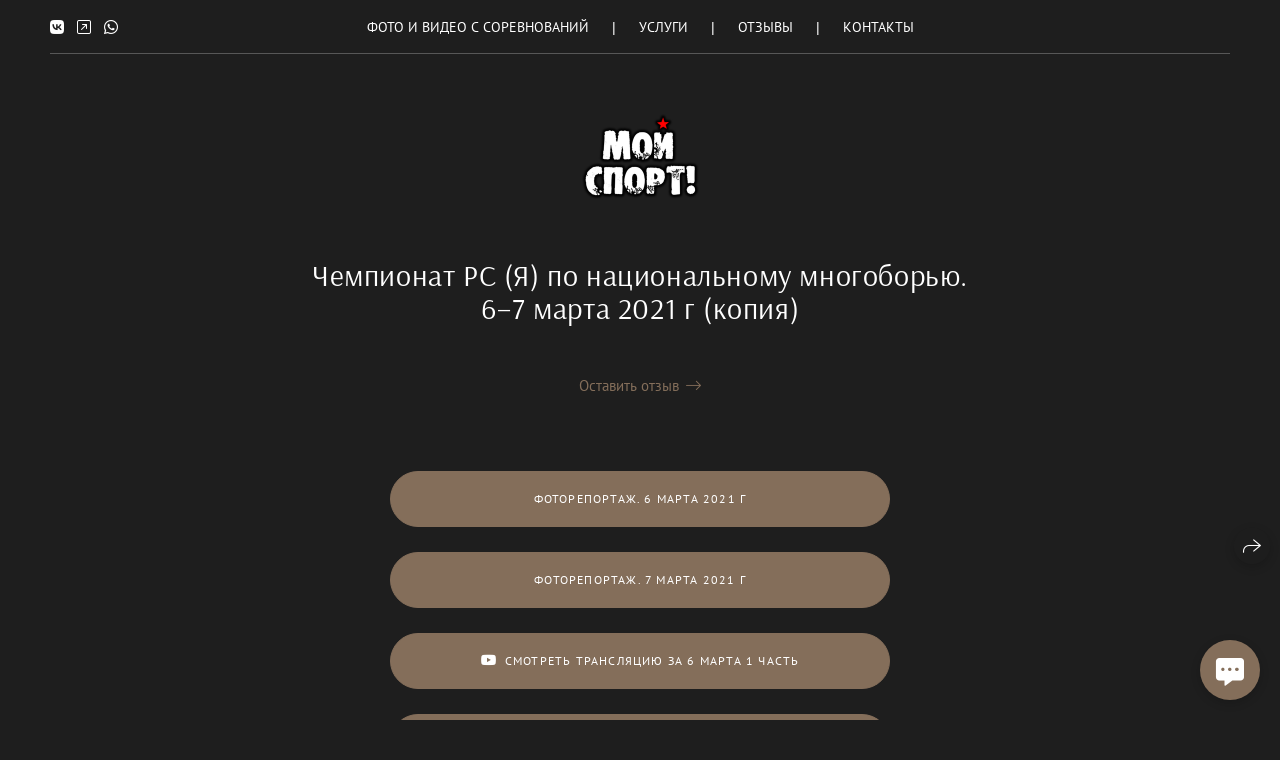

--- FILE ---
content_type: text/html; charset=utf-8
request_url: https://ms14.ru/chempionat-rs-ya-po-natsionalnomu-mnogoboryu-6-7-marta-2021-g-kopiya
body_size: 49600
content:
<!DOCTYPE html><html lang="ru"><head><meta charset="utf-8"><meta content="IE=edge" http-equiv="X-UA-Compatible"><meta content="width=1280" name="viewport"><meta content="wfolio" name="owner"><meta content="light" name="color-scheme"><meta name="theme-color" media="(prefers-color-scheme: light)"><meta name="theme-color" media="(prefers-color-scheme: dark)"><link href="https://ms14.ru/chempionat-rs-ya-po-natsionalnomu-mnogoboryu-6-7-marta-2021-g-kopiya" rel="canonical"><title>Чемпионат РС (Я) по национальному многоборью. 6–7 марта 2021 г (копия). Студия «Мой Спорт!» — все о спорте в Якутии</title><meta name="robots" content="follow, index, max-snippet:-1, max-video-preview:-1, max-image-preview:large"><meta name="yandex-verification" content="b3eeb2c5f44a1262"><meta name="google-site-verification" content="Qw-JqwxGwBgdmor-F_dQ3XkKR2SYRRjIPwNysjItyIQ"><meta property="og:title" content="Чемпионат РС (Я) по национальному многоборью. 6–7 марта 2021 г (копия). Студия «Мой Спорт!» — все о спорте в Якутии"><meta property="og:type" content="website"><meta property="og:locale" content="ru"><meta property="og:url" content="https://ms14.ru/chempionat-rs-ya-po-natsionalnomu-mnogoboryu-6-7-marta-2021-g-kopiya"><meta property="twitter:domain" content="ms14.ru"><meta property="twitter:url" content="https://ms14.ru/chempionat-rs-ya-po-natsionalnomu-mnogoboryu-6-7-marta-2021-g-kopiya"><meta property="twitter:title" content="Чемпионат РС (Я) по национальному многоборью. 6–7 марта 2021 г (копия). Студия «Мой Спорт!» — все о спорте в Якутии"><meta property="vk:image" content="https://i.wfolio.ru/x/vw6sK5bQa5Fcwe87C_Ouy9fEMYEO3Vmm/MTsPCuI8SXA_GXg5fXeD-Z4Yzl9CwsQg/gIfcILqLiaIGG7qopcLWJhy1opcPpaNr/iRVaWoyMj6FcolzgG5GNAwfq3KDy4XfY.jpg"><meta property="og:image" content="https://i.wfolio.ru/x/2liGxMhJRjilwq8i78-UqZczLd56D3TA/sTnJtdZp03LsDDiOBzLXI-I2h26Bzrzc/N3nHx4D7gyECFB0gGmhiglbcQVCbjvxU/y7a1tKiNdbSFuNsvN0NacC3w-KpWebeQ.jpg"><meta name="twitter:image" content="https://i.wfolio.ru/x/2liGxMhJRjilwq8i78-UqZczLd56D3TA/sTnJtdZp03LsDDiOBzLXI-I2h26Bzrzc/N3nHx4D7gyECFB0gGmhiglbcQVCbjvxU/y7a1tKiNdbSFuNsvN0NacC3w-KpWebeQ.jpg"><meta name="twitter:card" content="summary_large_image"><link href="https://i.wfolio.ru/x/fzZscrDVcssx9z7fVx1wVatoGH1SiPhD/sjIIFMHaivdwzRqmzU8kybc2zQCXrN-L/Zq1Gz40opvxdciVUXHLfpD9mIk8-Zna4/jCg92h1I44SrQcD2xJDlQe_frXP-Rs-L.png" rel="icon" sizes="48x48" type="image/png"><link href="/favicon.ico" rel="icon" type="image/x-icon"><link href="https://i.wfolio.ru/x/nPyk9X8szP5j_Qqbh-YedmQ5zB9l-5jC/n2giKg88XC_zlnwvvxWOtqj6Ki94S45r/hFALZpC_POx04pYYqGJwqKMObMmP2aB4/_D_YKGbcrhBjs7HF8DESO6T-oFD9tMhk.png" rel="apple-touch-icon" sizes="180x180"><script>window.domains = ["swpff86allyp.wfolio.pro", "ms14.ru"];
window.sharingSocialNetworks = ["whatsapp", "vk", "telegram", "viber"];
window.currentUrl = "https://ms14.ru/chempionat-rs-ya-po-natsionalnomu-mnogoboryu-6-7-marta-2021-g-kopiya";
window.previewMode = false;
window.previewDemo = false
window.lazySizesConfig = window.lazySizesConfig || {};
window.lazySizesConfig.init = false;
window.lazySizesConfig.expand = 1000;
window.lazySizesConfig.expFactor = 2.5;
window.locale = {"all":"Все","application":{"site_is_blocked":{"go_to_app":"Перейти к управлению","lost_visitors":"Столько посетителей было на сайте,\u003cbr\u003eпока он заблокирован","lost_visitors_with_count":"%{count} — cтолько посетителей было на сайте, пока он заблокирован","pay":"Оплатить","title":"Сайт не оплачен"}},"branding_html":"Сайт от \u003ca href=\"%{url}\" target=\"_blank\"\u003ewfolio\u003c/a\u003e","card":{"contact_button_label":"Контакты","goto_website":"Перейти на сайт","save":"Сохранить контакт","social_accounts":{"behance":"Behance","facebook":"Facebook","instagram":"Instagram","linkedin":"LinkedIn","max":"MAX","telegram":"Telegram","viber":"Viber","vk":"ВКонтакте","whatsapp":"WhatsApp","youtube":"YouTube"}},"close":"Закрыть","date":{"formats":{"day_month":"%-d %B","long":"%-d %B %Y"}},"defaults":{"card":{"occupation":"Фотограф"},"disk":{"project":{"selections_title":"Отбор фотографий"}},"pages":{"announcement_list":"Истории","contacts":"Контакты","fame":"Отзывы","main":"Главная","no_name":"Без названия","portfolio":"Портфолио","services":"Услуги"}},"disk":{"back":"Назад","blank_folder":"В этой папке нет фотографий.","blocked":{"description":"Превышен лимит в диске","title":"Проект заблокирован"},"carts":{"blank":{"description":"Чтобы купить фотографии, просто добавьте их в корзину. После оплаты водяной знак удалится и вы получите фотографии в исходном качестве.","start":"Начать отбор"},"disabled":{"button":"Контакты","title":"Покупка фотографий была отключена в данном проекте. За дополнительной информацией вы можете обратиться к владельцу проекта:"},"intro":{"close":"Продолжить выбор","description":"Чтобы купить фотографии, просто добавьте их в корзину. После оплаты водяной знак удалится, и вы получите фотографии в исходном качестве.","header":"Покупка цифровых фотографий"},"label":"Корзина","meta":{"amount":"Стоимость","count":"Фотографий","order":"Заказ №%{order_id}","pieces":"шт","stored_till":"Хранится до"},"new":{"close":"Продолжить выбор","contacts":{"description":"Заполните поля для добавления фотографий в корзину","title":"Ваши контакты"},"price":{"description":"Все цены указаны за цифровые фотографии","discount":"скидка %{percent}%","for_many_pieces":"При покупке от %{pieces_count} шт","for_one_piece":"Цена за одну шт","title":"Цена за фотографию"}},"payment_unavailable":{"description":"К сожалению, в настоящий момент оплата недоступна. Пожалуйста, повторите попытку позже.","title":"Оплата недоступна"},"share":{"description":"Чтобы вернуться к этой корзине, скопируйте и сохраните ссылку на нее","title":"Сохранить корзину"},"show":{"buy":"Купить","comment":"Оставить отзыв","download":"Скачать все файлы","paid":{"description":"Ваш заказ оплачен, теперь вы можете скачать фотографии","title":"Спасибо за покупку"},"save_cart":"Сохранить ссылку на корзину","share_cart":"Поделиться ссылкой на заказ","unpaid":{"description":"Оплатите заказ, чтобы скачать фотографии без водяных знаков","title":"Корзина"}},"title":"Корзина"},"comment":{"label":"Отзыв"},"comments":{"new":{"title":"Оставьте отзыв"}},"customer_name_format":{"first_last_name":"Имя и фамилия","last_first_name":"Фамилия и имя","name":"Ваше имя"},"download_disabled":{"description":"Чтобы скачать все файлы одним архивом, скопируйте ссылку, указанную ниже, и откройте ее в вашем браузере на компьютере или телефоне.","header":"Инструкция"},"download":{"file_download_title":"Скачать файл","folder":{"title":"Текущую папку"},"project":{"description":"Все файлы и папки","title":"Весь проект"},"selection":{"description":"Избранные файлы","title":"Избранное"},"title":"Скачать файлы","variants":{"file":"Оригинал","preview":"Для соцсетей"}},"download_files":{"destination":{"desktop":"Мой компьютер","google_drive":"Google Drive","mobile":"Мой телефон","title":"Скачать на","yandex_disk":"Яндекс Диск"},"size":{"original":"Оригинальный размер","preview":"Для соцсетей","title":"Выберите размер"}},"expires_on":"Хранится до %{date}","floating_menu":{"cart":"Корзина","comment":"Отзыв","download":"Скачать","more":"Еще","people":"Люди на фото","photolab":"Печать фото","products":"Услуги","selection":"Избранное","share":"Поделиться"},"login":{"authorize_as_guest":"Войти как гость","authorize_with_password":"Войти как заказчик"},"mobile_menu_modal":{"comment":"Написать отзыв","share":"Поделиться ссылкой"},"not_found":"Срок действия ссылки истёк","order_form":{"cart":{"description":"Проверьте контакты перед покупкой","order_title":"Продажа фотографий","title":"Покупка фотографий"}},"orders":{"description":"Спасибо, мы скоро с вами свяжемся","header":{"free":"Заказ №%{order_id} отправлен","paid":"Заказ №%{order_id} оплачен"},"return":"Вернуться к просмотру"},"password":{"enter":"Войти с паролем заказчика","guest_access":"Смотреть как гость","placeholder":"Введите пароль"},"people":{"index":{"description":"Идёт распознавание лиц.\u003cbr\u003eСписок появится после завершения обработки.","failed_recognize":"Никого не удалось распознать на загруженных фото.","select_person":"Выберите человека, чтобы посмотреть все фото","title":"Люди на фото"},"show":{"description":"%{count} фото с этим человеком","download":"Скачать все файлы","title":"Люди на фото"}},"photolab":{"button":"Перейти в типографию","description":"Вы переходите на сайт типографии-партнера, где вы сможете заказать печатные услуги с фотографиями из вашей галереи","title":"Печатные услуги"},"pieces":{"comments":{"edit":"Редактировать комментарий","new":"Оставьте комментарий"},"downloads":{"ios_modal":{"please_wait":"Нажмите на изображение, чтобы его сохранить. Изображение сохранится в Фото.","save_image":"Нажмите на изображение и удерживайте, чтобы его сохранить. Изображение сохранится в Фото."}},"video":{"gallery":{"download":"Скачать","too_large":"Онлайн-просмотр недоступен для больших видео. Скачайте файл, чтобы посмотреть его."}}},"products":{"description":"Закажите дополнительно","from":"от %{money}","photolab":{"button":"Создать макет","hint":{"fotoproekt":"Перейдите на сайт типографии «ФОТОпроект», чтобы сделать макет с вашими фотографиями:","print_rhinodesign":"Перейдите на сайт фотолаборатории «Print RHINODESIGN», чтобы сделать макет с вашими фотографиями:","rhinodesign":"Перейдите на сайт фотолаборатории «RHINODESIGN», чтобы сделать макет с вашими фотографиями:","yarkiy":"Перейдите на сайт типографии «Яркий Фотомаркет», чтобы сделать макет с вашими фотографиями:"},"label":"Печать фото","title":"Печать ваших фотографий"},"shop":{"label":"Услуги"},"title":"Специальные предложения"},"project_error":{"description":"Свяжитесь с владельцем для устранения ошибок","link":"Контакты","title":"Проект не отображается"},"save":"Сохранить","selection":{"blank":"В избранном нет файлов, начните выбирать прямо сейчас","commented_warning":{"cancel":"Отменить","confirm":"Убрать из избранного","description":"Если убрать файл из избранного, то комментарий будет удален.","header":"Предупреждение"},"edit":{"description":"Отбор уже завершен, но вы можете внести изменения в форму","title":"Внести изменения"},"finish":{"description":"После завершения отбора вы не сможете вносить изменения в Избранное. Владелец галереи получит уведомление о вашем выборе.","title":"Завершить отбор"},"finished":"Отбор завершен","finished_warning":{"button":"Контакты","description":"Для редактирования Избранного, пожалуйста, свяжитесь со мной.","header":"Вы уже завершили отбор"},"label":"Избранное","limit_exceeded":{"close":"Понятно","description":"Вы можете добавить в избранное только %{count}","header":"Предупреждение"},"logout":"Выход","new":{"description":"Заполните поля, чтобы сохранить список","login":"Или войдите в существующий список","submit":"Продолжить"},"pieces_limit":"Доступно для отбора: %{limit}","share":{"description":"Скопируйте ссылку на список избранного и возвращайтесь к нему в любое время и с любого устройства","title":"Ссылка на список избранного"},"show":{"description":"Чтобы вернуться к выбранным файлам позже, скопируйте и сохраните ссылку.","success":{"title":"Список создан"},"title":"Ссылка для входа"},"start":"Начать отбор","storefront":{"button":"Добавить в корзину","title":"Списки избранного были отключены в данном проекте. Вы можете добавить отобранные файлы в корзину для их покупки."},"title":"Избранное","update":"Переименовать","view_gallery":"Перейти в галерею"},"share":{"label":"Поделиться"},"snackbar":{"added_to_cart":"Добавлено в \u003ca href=\"%{link}\" data-turbo=\"true\" data-role=\"cart-link\"\u003eКорзину\u003c/a\u003e","added_to_selection":"Добавлено в \u003ca href=\"%{link}\" data-turbo=\"true\" data-role=\"selection-url\"\u003eИзбранное\u003c/a\u003e","changes_saved":"Изменения сохранены","comment_saved":"Комментарий сохранен","comment_sent":"Отзыв отправлен","selection_finished":"Отбор завершен"}},"download":"Скачать","email":"Email","enter_email":"Введите адрес электронной почты","enter_otp":"Введите пароль из письма","enter_password":"Введите пароль для доступа к этой странице","fame":{"add_avatar":"Выбрать фото","author_avatar":"Фотография","author_name":"Ваше имя","comment_submitted":"Ваш отзыв успешно отправлен! Он будет опубликован после модерации.","content":"Ваш отзыв","hint":"Минимальная длина отзыва — %{minlength} символов","leave_comment":"Оставить отзыв","no_comments":"Отзывов пока нет, ваш будет первым!","social_url":"Ссылка на соцсеть (необязательно)","title":"Написать отзыв"},"fix_errors":"Пожалуйста, исправьте следующие ошибки:","gallery":{"cart":"В корзину","close":"Закрыть (Esc)","fullscreen":"В полный экран","next":"Следующий слайд (стрелка вправо)","prev":"Предыдущий слайд (стрелка влево)","selection":"Добавить в избранное","share":"Поделиться","zoom":"Увеличить/уменьшить"},"generic_error":"Что-то пошло не так","legal":{"i_accept_legals":"Я даю согласие на обработку персональных данных и соглашаюсь с условиями:","i_accept_privacy":"Я даю согласие на обработку персональных данных в соответствии с условиями \u003ca href=\"%{privacy_url}\" target=\"_blank\"\u003eполитики конфиденциальности\u003c/a\u003e.","i_accept_terms":"Я принимаю условия \u003ca href=\"%{terms_url}\" target=\"_blank\"\u003eоферты\u003c/a\u003e.","legal_privacy":"Политика конфиденциальности","legal_terms":"Оферта"},"login":"Войти","menu":"Меню","message_submitted":"Ваше сообщение успешно отправлено!","more":"Ещё","order":{"fields":{"comment":"Комментарий","email":"Email","name":"Ваше имя","phone":"Номер телефона"},"form":{"checkout":"Перейти к оплате","order":"Заказать","pay_with":"Оплата через %{payment_method}","sold_out":"Товар закончился"},"methods":{"bepaid":"BePaid","debug":"Тестовая оплата","debug_failed":"Оплата с отменой","freedompay":"Freedom Pay","liqpay":"Liqpay","mercadopago":"Mercado Pago","paypal":"PayPal","prodamus":"Prodamus","robokassa":"Робокасса","robokassa_kz":"Робокасса (KZ)","stripe":"Stripe","tinkoff":"Т-Банк","yookassa":"ЮКасса"},"success":{"close":"Закрыть","title":"Заявка отправлена"}},"otp_description":"Для доступа к странице проверьте почту (%{email}) и введите пароль, указанный в письме:","pages":{"legal_privacy":{"title":"Политика обработки персональных данных"},"legal_terms":{"title":"Оферта"},"not_found":{"back":"Вернуться на главную","message":"Неправильно набран адрес или такой страницы на сайте больше не существует.","title":"Страница не найдена"}},"plurals":{"files":{"one":"%{count} файл","few":"%{count} файла","many":"%{count} файлов","other":"%{count} файлов"}},"product":{"inactive":"Товар недоступен","order":"Оформить заказ"},"search":"Поиск","sections":{"inline_page":{"more":"Смотреть еще"}},"share":{"back":"Вернуться к сайту","button":"Поделиться ссылкой","copied":"Скопировано!","copy":"Скопировать","copy_link":"Скопировать ссылку","social_buttons":"Или отправьте через социальные сети","success":"Ссылка скопирована"},"shared":{"tracking":{"content":"На сайте используются файлы cookie. Продолжая просмотр сайта, вы разрешаете их использование. %{suffix}","okay":"Понятно","privacy_policy":"Политика конфиденциальности"}},"submit":"Отправить","submit_disabled":"Отправка…","tags":"Теги","transient_error":{"tell_owner":"При регулярном повторении ошибки сообщите владельцу сайта.","title":"Произошла техническая ошибка. Приносим извинения за временные неудобства.","try_reload":"Попробуйте обновить страницу через некоторое время."},"view":"Посмотреть галерею"};
window.siteId = "vZpQQYGp";
window.currentItemsIds = [377283,352506];
window.trackingEnabled = true;window.eventTrackerURL = "https://track.wfolio.ru/api/event";
window.eventTrackerExternalIdentifier = "ms14.ru";
</script><link href="https://fonts.gstatic.com" rel="preconnect" crossorigin="anonymous"><style>/* cyrillic-ext */
@font-face {
  font-family: "PT Sans";
  font-style: italic;
  font-weight: 400;
  src: url("https://fonts.gstatic.com/s/ptsans/v17/jizYRExUiTo99u79D0e0ysmIEDQ.woff2") format("woff2");
  unicode-range: U+0460-052F, U+1C80-1C88, U+20B4, U+2DE0-2DFF, U+A640-A69F, U+FE2E-FE2F;
}
/* cyrillic */
@font-face {
  font-family: "PT Sans";
  font-style: italic;
  font-weight: 400;
  src: url("https://fonts.gstatic.com/s/ptsans/v17/jizYRExUiTo99u79D0e0w8mIEDQ.woff2") format("woff2");
  unicode-range: U+0301, U+0400-045F, U+0490-0491, U+04B0-04B1, U+2116;
}
/* latin-ext */
@font-face {
  font-family: "PT Sans";
  font-style: italic;
  font-weight: 400;
  src: url("https://fonts.gstatic.com/s/ptsans/v17/jizYRExUiTo99u79D0e0ycmIEDQ.woff2") format("woff2");
  unicode-range: U+0100-024F, U+0259, U+1E00-1EFF, U+2020, U+20A0-20AB, U+20AD-20CF, U+2113, U+2C60-2C7F, U+A720-A7FF;
}
/* latin */
@font-face {
  font-family: "PT Sans";
  font-style: italic;
  font-weight: 400;
  src: url("https://fonts.gstatic.com/s/ptsans/v17/jizYRExUiTo99u79D0e0x8mI.woff2") format("woff2");
  unicode-range: U+0000-00FF, U+0131, U+0152-0153, U+02BB-02BC, U+02C6, U+02DA, U+02DC, U+2000-206F, U+2074, U+20AC, U+2122, U+2191, U+2193, U+2212, U+2215, U+FEFF, U+FFFD;
}
/* cyrillic-ext */
@font-face {
  font-family: "PT Sans";
  font-style: italic;
  font-weight: 700;
  src: url("https://fonts.gstatic.com/s/ptsans/v17/jizdRExUiTo99u79D0e8fOydIhUdwzM.woff2") format("woff2");
  unicode-range: U+0460-052F, U+1C80-1C88, U+20B4, U+2DE0-2DFF, U+A640-A69F, U+FE2E-FE2F;
}
/* cyrillic */
@font-face {
  font-family: "PT Sans";
  font-style: italic;
  font-weight: 700;
  src: url("https://fonts.gstatic.com/s/ptsans/v17/jizdRExUiTo99u79D0e8fOydKxUdwzM.woff2") format("woff2");
  unicode-range: U+0301, U+0400-045F, U+0490-0491, U+04B0-04B1, U+2116;
}
/* latin-ext */
@font-face {
  font-family: "PT Sans";
  font-style: italic;
  font-weight: 700;
  src: url("https://fonts.gstatic.com/s/ptsans/v17/jizdRExUiTo99u79D0e8fOydIRUdwzM.woff2") format("woff2");
  unicode-range: U+0100-024F, U+0259, U+1E00-1EFF, U+2020, U+20A0-20AB, U+20AD-20CF, U+2113, U+2C60-2C7F, U+A720-A7FF;
}
/* latin */
@font-face {
  font-family: "PT Sans";
  font-style: italic;
  font-weight: 700;
  src: url("https://fonts.gstatic.com/s/ptsans/v17/jizdRExUiTo99u79D0e8fOydLxUd.woff2") format("woff2");
  unicode-range: U+0000-00FF, U+0131, U+0152-0153, U+02BB-02BC, U+02C6, U+02DA, U+02DC, U+2000-206F, U+2074, U+20AC, U+2122, U+2191, U+2193, U+2212, U+2215, U+FEFF, U+FFFD;
}
/* cyrillic-ext */
@font-face {
  font-family: "PT Sans";
  font-style: normal;
  font-weight: 400;
  src: url("https://fonts.gstatic.com/s/ptsans/v17/jizaRExUiTo99u79D0-ExdGM.woff2") format("woff2");
  unicode-range: U+0460-052F, U+1C80-1C88, U+20B4, U+2DE0-2DFF, U+A640-A69F, U+FE2E-FE2F;
}
/* cyrillic */
@font-face {
  font-family: "PT Sans";
  font-style: normal;
  font-weight: 400;
  src: url("https://fonts.gstatic.com/s/ptsans/v17/jizaRExUiTo99u79D0aExdGM.woff2") format("woff2");
  unicode-range: U+0301, U+0400-045F, U+0490-0491, U+04B0-04B1, U+2116;
}
/* latin-ext */
@font-face {
  font-family: "PT Sans";
  font-style: normal;
  font-weight: 400;
  src: url("https://fonts.gstatic.com/s/ptsans/v17/jizaRExUiTo99u79D0yExdGM.woff2") format("woff2");
  unicode-range: U+0100-024F, U+0259, U+1E00-1EFF, U+2020, U+20A0-20AB, U+20AD-20CF, U+2113, U+2C60-2C7F, U+A720-A7FF;
}
/* latin */
@font-face {
  font-family: "PT Sans";
  font-style: normal;
  font-weight: 400;
  src: url("https://fonts.gstatic.com/s/ptsans/v17/jizaRExUiTo99u79D0KExQ.woff2") format("woff2");
  unicode-range: U+0000-00FF, U+0131, U+0152-0153, U+02BB-02BC, U+02C6, U+02DA, U+02DC, U+2000-206F, U+2074, U+20AC, U+2122, U+2191, U+2193, U+2212, U+2215, U+FEFF, U+FFFD;
}
/* cyrillic-ext */
@font-face {
  font-family: "PT Sans";
  font-style: normal;
  font-weight: 700;
  src: url("https://fonts.gstatic.com/s/ptsans/v17/jizfRExUiTo99u79B_mh0OOtLQ0Z.woff2") format("woff2");
  unicode-range: U+0460-052F, U+1C80-1C88, U+20B4, U+2DE0-2DFF, U+A640-A69F, U+FE2E-FE2F;
}
/* cyrillic */
@font-face {
  font-family: "PT Sans";
  font-style: normal;
  font-weight: 700;
  src: url("https://fonts.gstatic.com/s/ptsans/v17/jizfRExUiTo99u79B_mh0OqtLQ0Z.woff2") format("woff2");
  unicode-range: U+0301, U+0400-045F, U+0490-0491, U+04B0-04B1, U+2116;
}
/* latin-ext */
@font-face {
  font-family: "PT Sans";
  font-style: normal;
  font-weight: 700;
  src: url("https://fonts.gstatic.com/s/ptsans/v17/jizfRExUiTo99u79B_mh0OCtLQ0Z.woff2") format("woff2");
  unicode-range: U+0100-024F, U+0259, U+1E00-1EFF, U+2020, U+20A0-20AB, U+20AD-20CF, U+2113, U+2C60-2C7F, U+A720-A7FF;
}
/* latin */
@font-face {
  font-family: "PT Sans";
  font-style: normal;
  font-weight: 700;
  src: url("https://fonts.gstatic.com/s/ptsans/v17/jizfRExUiTo99u79B_mh0O6tLQ.woff2") format("woff2");
  unicode-range: U+0000-00FF, U+0131, U+0152-0153, U+02BB-02BC, U+02C6, U+02DA, U+02DC, U+2000-206F, U+2074, U+20AC, U+2122, U+2191, U+2193, U+2212, U+2215, U+FEFF, U+FFFD;
}
</style><link href="https://fonts.gstatic.com" rel="preconnect" crossorigin="anonymous"><style>/* cyrillic-ext */
@font-face {
  font-family: "Arsenal";
  font-style: italic;
  font-weight: 400;
  src: url("https://fonts.gstatic.com/s/arsenal/v12/wXKpE3kQtZQ4pF3D513sD8QvpXY.woff2") format("woff2");
  unicode-range: U+0460-052F, U+1C80-1C88, U+20B4, U+2DE0-2DFF, U+A640-A69F, U+FE2E-FE2F;
}
/* cyrillic */
@font-face {
  font-family: "Arsenal";
  font-style: italic;
  font-weight: 400;
  src: url("https://fonts.gstatic.com/s/arsenal/v12/wXKpE3kQtZQ4pF3D513sBsQvpXY.woff2") format("woff2");
  unicode-range: U+0301, U+0400-045F, U+0490-0491, U+04B0-04B1, U+2116;
}
/* vietnamese */
@font-face {
  font-family: "Arsenal";
  font-style: italic;
  font-weight: 400;
  src: url("https://fonts.gstatic.com/s/arsenal/v12/wXKpE3kQtZQ4pF3D513sDcQvpXY.woff2") format("woff2");
  unicode-range: U+0102-0103, U+0110-0111, U+0128-0129, U+0168-0169, U+01A0-01A1, U+01AF-01B0, U+1EA0-1EF9, U+20AB;
}
/* latin-ext */
@font-face {
  font-family: "Arsenal";
  font-style: italic;
  font-weight: 400;
  src: url("https://fonts.gstatic.com/s/arsenal/v12/wXKpE3kQtZQ4pF3D513sDMQvpXY.woff2") format("woff2");
  unicode-range: U+0100-024F, U+0259, U+1E00-1EFF, U+2020, U+20A0-20AB, U+20AD-20CF, U+2113, U+2C60-2C7F, U+A720-A7FF;
}
/* latin */
@font-face {
  font-family: "Arsenal";
  font-style: italic;
  font-weight: 400;
  src: url("https://fonts.gstatic.com/s/arsenal/v12/wXKpE3kQtZQ4pF3D513sAsQv.woff2") format("woff2");
  unicode-range: U+0000-00FF, U+0131, U+0152-0153, U+02BB-02BC, U+02C6, U+02DA, U+02DC, U+2000-206F, U+2074, U+20AC, U+2122, U+2191, U+2193, U+2212, U+2215, U+FEFF, U+FFFD;
}
/* cyrillic-ext */
@font-face {
  font-family: "Arsenal";
  font-style: italic;
  font-weight: 700;
  src: url("https://fonts.gstatic.com/s/arsenal/v12/wXKsE3kQtZQ4pF3D513kueE6l1c2jdk.woff2") format("woff2");
  unicode-range: U+0460-052F, U+1C80-1C88, U+20B4, U+2DE0-2DFF, U+A640-A69F, U+FE2E-FE2F;
}
/* cyrillic */
@font-face {
  font-family: "Arsenal";
  font-style: italic;
  font-weight: 700;
  src: url("https://fonts.gstatic.com/s/arsenal/v12/wXKsE3kQtZQ4pF3D513kueE6nlc2jdk.woff2") format("woff2");
  unicode-range: U+0301, U+0400-045F, U+0490-0491, U+04B0-04B1, U+2116;
}
/* vietnamese */
@font-face {
  font-family: "Arsenal";
  font-style: italic;
  font-weight: 700;
  src: url("https://fonts.gstatic.com/s/arsenal/v12/wXKsE3kQtZQ4pF3D513kueE6lVc2jdk.woff2") format("woff2");
  unicode-range: U+0102-0103, U+0110-0111, U+0128-0129, U+0168-0169, U+01A0-01A1, U+01AF-01B0, U+1EA0-1EF9, U+20AB;
}
/* latin-ext */
@font-face {
  font-family: "Arsenal";
  font-style: italic;
  font-weight: 700;
  src: url("https://fonts.gstatic.com/s/arsenal/v12/wXKsE3kQtZQ4pF3D513kueE6lFc2jdk.woff2") format("woff2");
  unicode-range: U+0100-024F, U+0259, U+1E00-1EFF, U+2020, U+20A0-20AB, U+20AD-20CF, U+2113, U+2C60-2C7F, U+A720-A7FF;
}
/* latin */
@font-face {
  font-family: "Arsenal";
  font-style: italic;
  font-weight: 700;
  src: url("https://fonts.gstatic.com/s/arsenal/v12/wXKsE3kQtZQ4pF3D513kueE6mlc2.woff2") format("woff2");
  unicode-range: U+0000-00FF, U+0131, U+0152-0153, U+02BB-02BC, U+02C6, U+02DA, U+02DC, U+2000-206F, U+2074, U+20AC, U+2122, U+2191, U+2193, U+2212, U+2215, U+FEFF, U+FFFD;
}
/* cyrillic-ext */
@font-face {
  font-family: "Arsenal";
  font-style: normal;
  font-weight: 400;
  src: url("https://fonts.gstatic.com/s/arsenal/v12/wXKrE3kQtZQ4pF3D51XcANwr.woff2") format("woff2");
  unicode-range: U+0460-052F, U+1C80-1C88, U+20B4, U+2DE0-2DFF, U+A640-A69F, U+FE2E-FE2F;
}
/* cyrillic */
@font-face {
  font-family: "Arsenal";
  font-style: normal;
  font-weight: 400;
  src: url("https://fonts.gstatic.com/s/arsenal/v12/wXKrE3kQtZQ4pF3D51zcANwr.woff2") format("woff2");
  unicode-range: U+0301, U+0400-045F, U+0490-0491, U+04B0-04B1, U+2116;
}
/* vietnamese */
@font-face {
  font-family: "Arsenal";
  font-style: normal;
  font-weight: 400;
  src: url("https://fonts.gstatic.com/s/arsenal/v12/wXKrE3kQtZQ4pF3D51fcANwr.woff2") format("woff2");
  unicode-range: U+0102-0103, U+0110-0111, U+0128-0129, U+0168-0169, U+01A0-01A1, U+01AF-01B0, U+1EA0-1EF9, U+20AB;
}
/* latin-ext */
@font-face {
  font-family: "Arsenal";
  font-style: normal;
  font-weight: 400;
  src: url("https://fonts.gstatic.com/s/arsenal/v12/wXKrE3kQtZQ4pF3D51bcANwr.woff2") format("woff2");
  unicode-range: U+0100-024F, U+0259, U+1E00-1EFF, U+2020, U+20A0-20AB, U+20AD-20CF, U+2113, U+2C60-2C7F, U+A720-A7FF;
}
/* latin */
@font-face {
  font-family: "Arsenal";
  font-style: normal;
  font-weight: 400;
  src: url("https://fonts.gstatic.com/s/arsenal/v12/wXKrE3kQtZQ4pF3D51jcAA.woff2") format("woff2");
  unicode-range: U+0000-00FF, U+0131, U+0152-0153, U+02BB-02BC, U+02C6, U+02DA, U+02DC, U+2000-206F, U+2074, U+20AC, U+2122, U+2191, U+2193, U+2212, U+2215, U+FEFF, U+FFFD;
}
/* cyrillic-ext */
@font-face {
  font-family: "Arsenal";
  font-style: normal;
  font-weight: 700;
  src: url("https://fonts.gstatic.com/s/arsenal/v12/wXKuE3kQtZQ4pF3D7-P5Fe4KmE8y.woff2") format("woff2");
  unicode-range: U+0460-052F, U+1C80-1C88, U+20B4, U+2DE0-2DFF, U+A640-A69F, U+FE2E-FE2F;
}
/* cyrillic */
@font-face {
  font-family: "Arsenal";
  font-style: normal;
  font-weight: 700;
  src: url("https://fonts.gstatic.com/s/arsenal/v12/wXKuE3kQtZQ4pF3D7-P5FecKmE8y.woff2") format("woff2");
  unicode-range: U+0301, U+0400-045F, U+0490-0491, U+04B0-04B1, U+2116;
}
/* vietnamese */
@font-face {
  font-family: "Arsenal";
  font-style: normal;
  font-weight: 700;
  src: url("https://fonts.gstatic.com/s/arsenal/v12/wXKuE3kQtZQ4pF3D7-P5FewKmE8y.woff2") format("woff2");
  unicode-range: U+0102-0103, U+0110-0111, U+0128-0129, U+0168-0169, U+01A0-01A1, U+01AF-01B0, U+1EA0-1EF9, U+20AB;
}
/* latin-ext */
@font-face {
  font-family: "Arsenal";
  font-style: normal;
  font-weight: 700;
  src: url("https://fonts.gstatic.com/s/arsenal/v12/wXKuE3kQtZQ4pF3D7-P5Fe0KmE8y.woff2") format("woff2");
  unicode-range: U+0100-024F, U+0259, U+1E00-1EFF, U+2020, U+20A0-20AB, U+20AD-20CF, U+2113, U+2C60-2C7F, U+A720-A7FF;
}
/* latin */
@font-face {
  font-family: "Arsenal";
  font-style: normal;
  font-weight: 700;
  src: url("https://fonts.gstatic.com/s/arsenal/v12/wXKuE3kQtZQ4pF3D7-P5FeMKmA.woff2") format("woff2");
  unicode-range: U+0000-00FF, U+0131, U+0152-0153, U+02BB-02BC, U+02C6, U+02DA, U+02DC, U+2000-206F, U+2074, U+20AC, U+2122, U+2191, U+2193, U+2212, U+2215, U+FEFF, U+FFFD;
}
</style><style>body {
  font-family: 'PT Sans', sans-serif;
  font-weight: normal;
}
h1, h2, h3 {
  font-family: Arsenal, sans-serif;
  font-weight: normal;
}
</style><style>/*! normalize.css v4.1.1 | MIT License | github.com/necolas/normalize.css */html{font-family:sans-serif;-ms-text-size-adjust:100%;-webkit-text-size-adjust:100%}body{margin:0}article,aside,details,figcaption,figure,footer,header,main,menu,nav,section,summary{display:block}audio,canvas,progress,video{display:inline-block}audio:not([controls]){display:none;height:0}progress{vertical-align:baseline}template,[hidden]{display:none}a{background-color:transparent;-webkit-text-decoration-skip:objects}a:active,a:hover{outline-width:0}abbr[title]{border-bottom:none;text-decoration:underline;-webkit-text-decoration:underline dotted;text-decoration:underline dotted}b,strong{font-weight:inherit}b,strong{font-weight:bolder}dfn{font-style:italic}h1{font-size:2em;margin:0.67em 0}mark{background-color:#ff0;color:#000}small{font-size:80%}sub,sup{font-size:75%;line-height:0;position:relative;vertical-align:baseline}sub{bottom:-0.25em}sup{top:-0.5em}img{border-style:none}svg:not(:root){overflow:hidden}code,kbd,pre,samp{font-family:monospace, monospace;font-size:1em}figure{margin:1em 40px}hr{box-sizing:content-box;height:0;overflow:visible}button,input,select,textarea{font:inherit;margin:0}optgroup{font-weight:bold}button,input{overflow:visible}button,select{text-transform:none}button,html [type="button"],[type="reset"],[type="submit"]{-webkit-appearance:button}button::-moz-focus-inner,[type="button"]::-moz-focus-inner,[type="reset"]::-moz-focus-inner,[type="submit"]::-moz-focus-inner{border-style:none;padding:0}button:-moz-focusring,[type="button"]:-moz-focusring,[type="reset"]:-moz-focusring,[type="submit"]:-moz-focusring{outline:1px dotted ButtonText}fieldset{border:1px solid #c0c0c0;margin:0 2px;padding:0.35em 0.625em 0.75em}legend{box-sizing:border-box;color:inherit;display:table;max-width:100%;padding:0;white-space:normal}textarea{overflow:auto}[type="checkbox"],[type="radio"]{box-sizing:border-box;padding:0}[type="number"]::-webkit-inner-spin-button,[type="number"]::-webkit-outer-spin-button{height:auto}[type="search"]{-webkit-appearance:textfield;outline-offset:-2px}[type="search"]::-webkit-search-cancel-button,[type="search"]::-webkit-search-decoration{-webkit-appearance:none}::-webkit-input-placeholder{color:inherit;opacity:0.54}::-webkit-file-upload-button{-webkit-appearance:button;font:inherit}.row{display:flex;flex-wrap:wrap;width:auto;min-width:0}.row::after{content:"";display:table;clear:both}.row [class^="col-"]{display:flex;flex-direction:column;justify-content:space-between;min-height:1px}.row .col-sm-1{width:8.3333333333%}.row .col-sm-2{width:16.6666666667%}.row .col-sm-3{width:25%}.row .col-sm-4{width:33.3333333333%}.row .col-sm-5{width:41.6666666667%}.row .col-sm-6{width:50%}.row .col-sm-7{width:58.3333333333%}.row .col-sm-8{width:66.6666666667%}.row .col-sm-9{width:75%}.row .col-sm-10{width:83.3333333333%}.row .col-sm-11{width:91.6666666667%}.row .col-sm-12{width:100%}@media (min-width: 769px){.row .col-md-1{width:8.3333333333%}.row .col-md-offset-1{margin-left:8.3333333333%}}@media (min-width: 769px){.row .col-md-2{width:16.6666666667%}.row .col-md-offset-2{margin-left:16.6666666667%}}@media (min-width: 769px){.row .col-md-3{width:25%}.row .col-md-offset-3{margin-left:25%}}@media (min-width: 769px){.row .col-md-4{width:33.3333333333%}.row .col-md-offset-4{margin-left:33.3333333333%}}@media (min-width: 769px){.row .col-md-5{width:41.6666666667%}.row .col-md-offset-5{margin-left:41.6666666667%}}@media (min-width: 769px){.row .col-md-6{width:50%}.row .col-md-offset-6{margin-left:50%}}@media (min-width: 769px){.row .col-md-7{width:58.3333333333%}.row .col-md-offset-7{margin-left:58.3333333333%}}@media (min-width: 769px){.row .col-md-8{width:66.6666666667%}.row .col-md-offset-8{margin-left:66.6666666667%}}@media (min-width: 769px){.row .col-md-9{width:75%}.row .col-md-offset-9{margin-left:75%}}@media (min-width: 769px){.row .col-md-10{width:83.3333333333%}.row .col-md-offset-10{margin-left:83.3333333333%}}@media (min-width: 769px){.row .col-md-11{width:91.6666666667%}.row .col-md-offset-11{margin-left:91.6666666667%}}@media (min-width: 769px){.row .col-md-12{width:100%}.row .col-md-offset-12{margin-left:100%}}@media (min-width: 961px){.row .col-lg-1{width:8.3333333333%}.row .col-lg-offset-1{margin-left:8.3333333333%}}@media (min-width: 961px){.row .col-lg-2{width:16.6666666667%}.row .col-lg-offset-2{margin-left:16.6666666667%}}@media (min-width: 961px){.row .col-lg-3{width:25%}.row .col-lg-offset-3{margin-left:25%}}@media (min-width: 961px){.row .col-lg-4{width:33.3333333333%}.row .col-lg-offset-4{margin-left:33.3333333333%}}@media (min-width: 961px){.row .col-lg-5{width:41.6666666667%}.row .col-lg-offset-5{margin-left:41.6666666667%}}@media (min-width: 961px){.row .col-lg-6{width:50%}.row .col-lg-offset-6{margin-left:50%}}@media (min-width: 961px){.row .col-lg-7{width:58.3333333333%}.row .col-lg-offset-7{margin-left:58.3333333333%}}@media (min-width: 961px){.row .col-lg-8{width:66.6666666667%}.row .col-lg-offset-8{margin-left:66.6666666667%}}@media (min-width: 961px){.row .col-lg-9{width:75%}.row .col-lg-offset-9{margin-left:75%}}@media (min-width: 961px){.row .col-lg-10{width:83.3333333333%}.row .col-lg-offset-10{margin-left:83.3333333333%}}@media (min-width: 961px){.row .col-lg-11{width:91.6666666667%}.row .col-lg-offset-11{margin-left:91.6666666667%}}@media (min-width: 961px){.row .col-lg-12{width:100%}.row .col-lg-offset-12{margin-left:100%}}:root{--color-bg: #1e1e1e;--color-bg--rgb: 30, 30, 30;--color-bg-hover: #2a2a2a;--color-bg-hover--rgb: 42, 42, 42;--color-text: #ffffff;--color-text--rgb: 255, 255, 255;--color-text-hover: #ffffff;--color-text-hover--rgb: 255, 255, 255;--color-header: #ffffff;--color-header--rgb: 255, 255, 255;--color-link: #846e5a;--color-link--rgb: 132, 110, 90;--color-border: #ffffff40;--color-border--rgb: 255, 255, 255;--color-border-bright: #ffffff80;--color-border-bright--rgb: 255, 255, 255;--color-button-bg: #846e5a;--color-button-bg--rgb: 132, 110, 90;--color-button-bg-hover: #ffffff;--color-button-bg-hover--rgb: 255, 255, 255;--color-button-text: #ffffff;--color-button-text--rgb: 255, 255, 255;--color-button-text-hover: #846e5a;--color-button-text-hover--rgb: 132, 110, 90;--color-button-outline: #ffffff;--color-button-outline--rgb: 255, 255, 255;--color-button-outline-bg-hover: #ffffff;--color-button-outline-bg-hover--rgb: 255, 255, 255;--color-button-outline-text-hover: #1e1e1e;--color-button-outline-text-hover--rgb: 30, 30, 30;--color-form-bg: #ffffff0d;--color-form-bg--rgb: 255, 255, 255;--color-form-placeholder: #ffffff66;--color-form-placeholder--rgb: 255, 255, 255;--color-accent-bg: #2a2a2a;--color-accent-bg--rgb: 42, 42, 42;--color-accent-bg-hover: #1e1e1e;--color-accent-bg-hover--rgb: 30, 30, 30;--color-accent-text: #ffffff;--color-accent-text--rgb: 255, 255, 255;--color-accent-text-hover: #ffffff;--color-accent-text-hover--rgb: 255, 255, 255;--color-accent-header: #ffffff;--color-accent-header--rgb: 255, 255, 255;--color-accent-link: #846e5a;--color-accent-link--rgb: 132, 110, 90;--color-accent-border: #ffffff40;--color-accent-border--rgb: 255, 255, 255;--color-accent-border-bright: #ffffff80;--color-accent-border-bright--rgb: 255, 255, 255;--color-accent-button-bg: #846e5a;--color-accent-button-bg--rgb: 132, 110, 90;--color-accent-button-bg-hover: #ffffff;--color-accent-button-bg-hover--rgb: 255, 255, 255;--color-accent-button-text: #ffffff;--color-accent-button-text--rgb: 255, 255, 255;--color-accent-button-text-hover: #846e5a;--color-accent-button-text-hover--rgb: 132, 110, 90;--color-accent-button-outline: #ffffff;--color-accent-button-outline--rgb: 255, 255, 255;--color-accent-button-outline-bg-hover: #ffffff;--color-accent-button-outline-bg-hover--rgb: 255, 255, 255;--color-accent-button-outline-text-hover: #1e1e1e;--color-accent-button-outline-text-hover--rgb: 30, 30, 30;--color-accent-form-bg: #ffffff1a;--color-accent-form-bg--rgb: 255, 255, 255;--color-accent-form-placeholder: #ffffff66;--color-accent-form-placeholder--rgb: 255, 255, 255;--color-contrast-bg: #846e5a;--color-contrast-bg--rgb: 132, 110, 90;--color-contrast-bg-hover: #ffffff;--color-contrast-bg-hover--rgb: 255, 255, 255;--color-contrast-text: #ffffff;--color-contrast-text--rgb: 255, 255, 255;--color-contrast-text-hover: #1e1e1e;--color-contrast-text-hover--rgb: 30, 30, 30;--color-contrast-header: #ffffff;--color-contrast-header--rgb: 255, 255, 255;--color-contrast-link: #dcd6d1;--color-contrast-link--rgb: 220, 214, 209;--color-contrast-border: #ffffff40;--color-contrast-border--rgb: 255, 255, 255;--color-contrast-border-bright: #ffffff80;--color-contrast-border-bright--rgb: 255, 255, 255;--color-contrast-button-bg: #ffffff;--color-contrast-button-bg--rgb: 255, 255, 255;--color-contrast-button-bg-hover: #1e1e1e;--color-contrast-button-bg-hover--rgb: 30, 30, 30;--color-contrast-button-text: #846e5a;--color-contrast-button-text--rgb: 132, 110, 90;--color-contrast-button-text-hover: #ffffff;--color-contrast-button-text-hover--rgb: 255, 255, 255;--color-contrast-button-outline: #ffffff;--color-contrast-button-outline--rgb: 255, 255, 255;--color-contrast-button-outline-bg-hover: #ffffff;--color-contrast-button-outline-bg-hover--rgb: 255, 255, 255;--color-contrast-button-outline-text-hover: #846e5a;--color-contrast-button-outline-text-hover--rgb: 132, 110, 90;--color-contrast-form-bg: #ffffff1a;--color-contrast-form-bg--rgb: 255, 255, 255;--color-contrast-form-placeholder: #ffffff66;--color-contrast-form-placeholder--rgb: 255, 255, 255;--color-contrast-menu-text-hover: #dcd6d1;--color-contrast-menu-text-hover--rgb: 220, 214, 209}body[color-scheme="light"]{--color-bg: #1e1e1e;--color-bg--rgb: 30, 30, 30;--color-bg-hover: #2a2a2a;--color-bg-hover--rgb: 42, 42, 42;--color-text: #ffffff;--color-text--rgb: 255, 255, 255;--color-text-hover: #ffffff;--color-text-hover--rgb: 255, 255, 255;--color-header: #ffffff;--color-header--rgb: 255, 255, 255;--color-link: #846e5a;--color-link--rgb: 132, 110, 90;--color-border: #ffffff40;--color-border--rgb: 255, 255, 255;--color-border-bright: #ffffff80;--color-border-bright--rgb: 255, 255, 255;--color-button-bg: #846e5a;--color-button-bg--rgb: 132, 110, 90;--color-button-bg-hover: #ffffff;--color-button-bg-hover--rgb: 255, 255, 255;--color-button-text: #ffffff;--color-button-text--rgb: 255, 255, 255;--color-button-text-hover: #846e5a;--color-button-text-hover--rgb: 132, 110, 90;--color-button-outline: #ffffff;--color-button-outline--rgb: 255, 255, 255;--color-button-outline-bg-hover: #ffffff;--color-button-outline-bg-hover--rgb: 255, 255, 255;--color-button-outline-text-hover: #1e1e1e;--color-button-outline-text-hover--rgb: 30, 30, 30;--color-form-bg: #ffffff0d;--color-form-bg--rgb: 255, 255, 255;--color-form-placeholder: #ffffff66;--color-form-placeholder--rgb: 255, 255, 255;--color-accent-bg: #2a2a2a;--color-accent-bg--rgb: 42, 42, 42;--color-accent-bg-hover: #1e1e1e;--color-accent-bg-hover--rgb: 30, 30, 30;--color-accent-text: #ffffff;--color-accent-text--rgb: 255, 255, 255;--color-accent-text-hover: #ffffff;--color-accent-text-hover--rgb: 255, 255, 255;--color-accent-header: #ffffff;--color-accent-header--rgb: 255, 255, 255;--color-accent-link: #846e5a;--color-accent-link--rgb: 132, 110, 90;--color-accent-border: #ffffff40;--color-accent-border--rgb: 255, 255, 255;--color-accent-border-bright: #ffffff80;--color-accent-border-bright--rgb: 255, 255, 255;--color-accent-button-bg: #846e5a;--color-accent-button-bg--rgb: 132, 110, 90;--color-accent-button-bg-hover: #ffffff;--color-accent-button-bg-hover--rgb: 255, 255, 255;--color-accent-button-text: #ffffff;--color-accent-button-text--rgb: 255, 255, 255;--color-accent-button-text-hover: #846e5a;--color-accent-button-text-hover--rgb: 132, 110, 90;--color-accent-button-outline: #ffffff;--color-accent-button-outline--rgb: 255, 255, 255;--color-accent-button-outline-bg-hover: #ffffff;--color-accent-button-outline-bg-hover--rgb: 255, 255, 255;--color-accent-button-outline-text-hover: #1e1e1e;--color-accent-button-outline-text-hover--rgb: 30, 30, 30;--color-accent-form-bg: #ffffff1a;--color-accent-form-bg--rgb: 255, 255, 255;--color-accent-form-placeholder: #ffffff66;--color-accent-form-placeholder--rgb: 255, 255, 255;--color-contrast-bg: #846e5a;--color-contrast-bg--rgb: 132, 110, 90;--color-contrast-bg-hover: #ffffff;--color-contrast-bg-hover--rgb: 255, 255, 255;--color-contrast-text: #ffffff;--color-contrast-text--rgb: 255, 255, 255;--color-contrast-text-hover: #1e1e1e;--color-contrast-text-hover--rgb: 30, 30, 30;--color-contrast-header: #ffffff;--color-contrast-header--rgb: 255, 255, 255;--color-contrast-link: #dcd6d1;--color-contrast-link--rgb: 220, 214, 209;--color-contrast-border: #ffffff40;--color-contrast-border--rgb: 255, 255, 255;--color-contrast-border-bright: #ffffff80;--color-contrast-border-bright--rgb: 255, 255, 255;--color-contrast-button-bg: #ffffff;--color-contrast-button-bg--rgb: 255, 255, 255;--color-contrast-button-bg-hover: #1e1e1e;--color-contrast-button-bg-hover--rgb: 30, 30, 30;--color-contrast-button-text: #846e5a;--color-contrast-button-text--rgb: 132, 110, 90;--color-contrast-button-text-hover: #ffffff;--color-contrast-button-text-hover--rgb: 255, 255, 255;--color-contrast-button-outline: #ffffff;--color-contrast-button-outline--rgb: 255, 255, 255;--color-contrast-button-outline-bg-hover: #ffffff;--color-contrast-button-outline-bg-hover--rgb: 255, 255, 255;--color-contrast-button-outline-text-hover: #846e5a;--color-contrast-button-outline-text-hover--rgb: 132, 110, 90;--color-contrast-form-bg: #ffffff1a;--color-contrast-form-bg--rgb: 255, 255, 255;--color-contrast-form-placeholder: #ffffff66;--color-contrast-form-placeholder--rgb: 255, 255, 255;--color-contrast-menu-text-hover: #dcd6d1;--color-contrast-menu-text-hover--rgb: 220, 214, 209}:root{--color-marketing-informer-bg-color: #fefbf2;--color-marketing-informer-bg-color--rgb: 254, 251, 242;--color-marketing-informer-text-color: #68371b;--color-marketing-informer-text-color--rgb: 104, 55, 27}:root{color-scheme:light dark}body{--color-text-muted: rgba(var(--color-text--rgb), 0.75);--color-text-light: rgba(var(--color-text--rgb), 0.4);--color-subheader: var(--color-header);--color-accent-subheader: var(--color-accent-header);--color-contrast-subheader: var(--color-contrast-header);--color-menu-bg: var(--color-bg);--color-menu-text: var(--color-text);--color-menu-text-muted: rgba(var(--color-text--rgb), 0.6);--color-menu-separator: rgba(var(--color-text--rgb), 0.5);--color-menu-text-hover: var(--color-menu-text-muted);--color-form-text: var(--color-text);--color-form-success-bg: rgba(108,155,142,0.2);--color-form-error-bg: rgba(195,157,59,0.2);--color-form-underline: var(--color-border);--color-checkbox-bg: var(--color-button-bg);--color-checkbox-text: var(--color-button-text)}body.-menu-accent{--color-menu-bg: var(--color-accent-bg);--color-menu-text: var(--color-accent-text);--color-menu-text-muted: rgba(var(--color-accent-text--rgb), 0.6);--color-menu-separator: rgba(var(--color-accent-text--rgb), 0.5)}body.-menu-contrast{--color-menu-bg: var(--color-contrast-bg);--color-menu-text: var(--color-contrast-text);--color-menu-text-hover: var(--color-contrast-menu-text-hover);--color-menu-text-muted: rgba(var(--color-contrast-text--rgb), 0.6);--color-menu-separator: rgba(var(--color-contrast-text--rgb), 0.5)}body.-accent-headers{--color-header: var(--color-accent-link);--color-subheader: var(--color-accent-link);--color-accent-header: var(--color-accent-link);--color-accent-subheader: var(--color-accent-link)}body.-accented{--color-subheader: var(--color-link);--color-accent-subheader: var(--color-accent-link);--color-contrast-subheader: var(--color-contrast-link)}body.-color-scheme:not(.-accented){--color-button-outline: var(--color-text);--color-accent-button-outline: var(--color-accent-text);--color-contrast-button-outline: var(--color-contrast-text)}.sections-container.-background-image{--color-bg: #000;--color-border: #fff;--color-text: #fff;--color-text--rgb: 255,255,255;--color-header: #fff;--color-subheader: #fff;--color-link: #fff;--color-button-text: #000;--color-button-bg: var(--color-header);--color-button-outline: var(--color-header);--color-button-outline-bg-hover: var(--color-header);--color-button-outline-text-hover: var(--color-button-text);--color-form-bg: rgba(var(--color-text--rgb), 0.1);--color-form-underline: var(--color-border);--color-form-placeholder: rgba(var(--color-text--rgb), 0.4);--color-checkbox-bg: var(--color-button-bg);--color-checkbox-text: var(--color-button-text)}.sections-container.-background-accent{--color-bg: var(--color-accent-bg);--color-bg-hover: var(--color-accent-bg-hover);--color-text: var(--color-accent-text);--color-text--rgb: var(--color-accent-text--rgb);--color-text-hover: var(--color-accent-text-hover);--color-text-muted: rgba(var(--color-accent-text--rgb), 0.75);--color-text-light: rgba(var(--color-accent-text--rgb), 0.4);--color-header: var(--color-accent-header);--color-subheader: var(--color-accent-subheader);--color-link: var(--color-accent-link);--color-border: var(--color-accent-border);--color-border-bright: var(--color-accent-border-bright);--color-button-text: var(--color-accent-button-text);--color-button-text-hover: var(--color-accent-button-text-hover);--color-button-bg: var(--color-accent-button-bg);--color-button-bg-hover: var(--color-accent-button-bg-hover);--color-button-outline: var(--color-accent-button-outline);--color-button-outline-bg-hover: var(--color-accent-button-outline-bg-hover);--color-button-outline-text-hover: var(--color-accent-button-outline-text-hover);--color-form-bg: var(--color-accent-form-bg);--color-form-underline: var(--color-accent-border);--color-form-placeholder: var(--color-accent-form-placeholder);--color-checkbox-bg: var(--color-accent-button-bg);--color-checkbox-text: var(--color-accent-button-text)}.sections-container.-background-contrast{--color-bg: var(--color-contrast-bg);--color-bg-hover: var(--color-contrast-bg-hover);--color-text: var(--color-contrast-text);--color-text--rgb: var(--color-contrast-text--rgb);--color-text-hover: var(--color-contrast-text-hover);--color-text-muted: rgba(var(--color-contrast-text--rgb), 0.75);--color-text-light: rgba(var(--color-contrast-text--rgb), 0.4);--color-header: var(--color-contrast-header);--color-subheader: var(--color-contrast-subheader);--color-link: var(--color-contrast-link);--color-border: var(--color-contrast-border);--color-border-bright: var(--color-contrast-border-bright);--color-button-text: var(--color-contrast-button-text);--color-button-text-hover: var(--color-contrast-button-text-hover);--color-button-bg: var(--color-contrast-button-bg);--color-button-bg-hover: var(--color-contrast-button-bg-hover);--color-button-outline: var(--color-contrast-button-outline);--color-button-outline-bg-hover: var(--color-contrast-button-outline-bg-hover);--color-button-outline-text-hover: var(--color-contrast-button-outline-text-hover);--color-form-bg: var(--color-contrast-form-bg);--color-form-underline: var(--color-contrast-border);--color-form-placeholder: var(--color-contrast-form-placeholder);--color-checkbox-bg: var(--color-button-bg);--color-checkbox-text: var(--color-contrast-button-text)}.page-footer .inner,.sections-container .sections-container-inner{max-width:calc(100% - 25px * 2);position:relative;width:1100px;margin:0 auto}.page-footer .inner::after,.sections-container .sections-container-inner::after{content:"";display:table;clear:both}.-hidden{display:none}.age-restriction-informer{display:none;position:fixed;z-index:1001;top:0;left:0;width:100%;height:100%;background:var(--color-bg)}.age-restriction-informer.is-visible{display:block}.age-restriction-informer-wrapper{display:flex;flex-direction:column;align-items:center;justify-content:center;max-width:60vw;height:100%;margin:0 auto}.age-restriction-informer-content{margin-bottom:50px;text-align:center}.age-restriction-informer-buttons{display:flex}.age-restriction-informer-buttons .button{min-width:180px}.age-restriction-informer-buttons>*:not(:last-child){margin-right:20px}.arrow{display:block;position:relative;left:0;width:25px;height:1px;margin:0 auto;transition:width 0.3s;background-color:var(--color-text)}.arrow::after,.arrow::before{content:"";position:absolute;right:-1px;width:6px;height:1px;background-color:var(--color-text)}.arrow::after{top:-2px;transform:rotate(45deg)}.arrow::before{top:2px;transform:rotate(-45deg)}.arrow.-left::after,.arrow.-left::before{right:auto;left:-1px}.arrow.-left::after{transform:rotate(-45deg)}.arrow.-left::before{transform:rotate(45deg)}.arrow-container:hover .arrow{width:64px}.background-video{position:relative;width:100%;height:100%;overflow:hidden;line-height:0;pointer-events:none}.background-video iframe{position:absolute;top:-9999px;right:-9999px;bottom:-9999px;left:-9999px;margin:auto;visibility:hidden}.background-video video{position:absolute;top:-9999px;right:-9999px;bottom:-9999px;left:-9999px;margin:auto;width:100%;min-width:100%;height:auto;min-height:100%}.background-video .background-video-preview{position:absolute;top:-9999px;right:-9999px;bottom:-9999px;left:-9999px;margin:auto;z-index:10;min-width:100%;min-height:100%;transition:opacity 1s ease-out, transform 1s ease-out;-o-object-fit:cover;object-fit:cover}.background-video.-playing .background-video-preview{transform:scale(1.2);opacity:0}.background-video.-playing iframe{visibility:visible}.branding{font-size:12px}.branding a{color:var(--color-text);text-decoration:underline}.branding a:hover{text-decoration:none}.button{display:inline-flex;position:relative;align-items:center;justify-content:center;min-width:140px;height:auto;margin:0;padding:18px 40px;overflow:hidden;border:1px solid var(--color-button-bg);border-radius:100px;outline:none;background:var(--color-button-bg);color:var(--color-button-text);font-size:12px;letter-spacing:0.1em;line-height:1.5;text-decoration:none;text-transform:uppercase;cursor:pointer}.button:hover{border-color:transparent;background:var(--color-button-bg-hover);color:var(--color-button-text-hover)}.button.-outline{border-color:var(--color-button-outline);background:transparent;color:var(--color-button-outline)}.button.-outline:hover{border-color:var(--color-button-outline-bg-hover);background:var(--color-button-outline-bg-hover);color:var(--color-button-outline-text-hover)}.button[disabled]{opacity:0.5;cursor:not-allowed}.button i{margin-right:0.5em;font-size:1.15em;font-weight:normal}.checkbox{display:flex;align-items:baseline}.checkbox-notice{margin-left:14px;-webkit-user-select:none;-moz-user-select:none;user-select:none}.checkbox input[type="checkbox"]{visibility:hidden;line-height:0;cursor:pointer;-webkit-appearance:none;-moz-appearance:none;appearance:none}.checkbox input[type="checkbox"]::before{content:"\f00c" !important;font-family:"Font Awesome 6 Pro" !important;font-weight:900 !important;display:inline-block;visibility:visible;position:relative;top:-2px;width:15px;height:15px;transition:background 0.15s, border-color 0.15s, color 0.15s;border:1px solid var(--color-border);border-radius:1px;color:transparent;font-size:7.5px;line-height:13px;text-align:center}.checkbox input[type="checkbox"]:checked::before{border-color:transparent;background:var(--color-checkbox-bg);color:var(--color-checkbox-text)}.comment-form{display:flex}.comment-form-avatar{margin-left:60px;text-align:center}.comment-form-avatar .avatar-container{position:relative;width:160px;height:160px;margin-bottom:20px;border-radius:50%;background-color:var(--color-form-bg)}.comment-form-avatar .avatar-container>i{position:absolute;top:50%;left:50%;transform:translate(-50%, -50%);color:var(--color-form-placeholder);font-size:48px}.comment-form-avatar .avatar-container>.placeholder{position:absolute;width:160px;height:160px;border-radius:50%;background-size:cover}.comment-form-button{text-decoration:underline;cursor:pointer}.comment-form-button:hover{text-decoration:none}.cover .cover-arrow,.cover .cover-down-arrow{border:0;outline:none;background:transparent;cursor:pointer}.cover-arrows{display:inline-flex;align-items:center;color:#fff;font-size:12px}.cover-arrows .cover-arrow{padding:18px 0;cursor:pointer}.cover-arrows .cover-arrow .arrow{width:120px;transition:width 0.3s, margin 0.3s, background-color 0.3s}.cover-arrows .cover-arrow .arrow.-left{margin-left:20px}.cover-arrows .cover-arrow .arrow.-right{margin-right:20px}.cover-arrows .cover-arrow .arrow,.cover-arrows .cover-arrow .arrow::after,.cover-arrows .cover-arrow .arrow::before{background-color:#fff}.cover-arrows .cover-arrow:hover .arrow{width:140px;margin:0}.cover-arrows.-small{margin-bottom:-11px}.cover-arrows .cover-count{padding:0 60px;white-space:nowrap}.cover-arrows .cover-current-slide{margin-right:47px}.cover-arrows .cover-total-slides{position:relative}.cover-arrows .cover-total-slides::before{content:"";display:block;position:absolute;top:-12px;left:-23px;width:1px;height:40px;transform:rotate(30deg);background-color:#fff}.cover-arrows.-small{padding:0}.cover-arrows.-small .cover-arrow .arrow{width:90px}.cover-arrows.-small .cover-arrow .arrow,.cover-arrows.-small .cover-arrow .arrow::after,.cover-arrows.-small .cover-arrow .arrow::before{background-color:rgba(255,255,255,0.5)}.cover-arrows.-small .cover-arrow .arrow.-left{margin-left:10px}.cover-arrows.-small .cover-arrow .arrow.-right{margin-right:10px}.cover-arrows.-small .cover-arrow:hover .arrow{width:100px;margin:0}.cover-arrows.-small .cover-arrow:hover .arrow,.cover-arrows.-small .cover-arrow:hover .arrow::after,.cover-arrows.-small .cover-arrow:hover .arrow::before{background-color:#fff}.cover-arrows.-small .cover-count{padding:0 20px}.cover-arrows.-small .cover-current-slide{margin-right:20px}.cover-arrows.-small .cover-total-slides::before{content:"/";top:0;left:-12px;width:auto;height:auto;transform:none;background-color:transparent}.cover-button{display:inline-block;width:auto;height:auto;transition:background 0.3s, color 0.3s;border:1px solid #fff;background:transparent;color:#fff;cursor:pointer}.cover-button:hover{border:1px solid #fff;background:#fff;color:#000}.cover-down-arrow{animation:up-down 2s infinite;color:#fff}@keyframes up-down{0%{transform:translateY(0)}50%{transform:translateY(10px)}100%{transform:translateY(0)}}.cover-video video{-o-object-fit:cover;object-fit:cover}.cover-video.-overlay::after{position:absolute;top:0;right:0;bottom:0;left:0;content:"";z-index:101;background:rgba(0,0,0,0.35)}form.form{position:relative}form.form.-disabled{pointer-events:none}form.form fieldset{position:relative;width:100%;margin:0 0 15px;padding:0;border:0}form.form fieldset:last-child{margin-bottom:0}form.form input[type="text"],form.form input[type="password"],form.form input[type="number"],form.form input[type="search"],form.form textarea,form.form select{position:relative;width:100%;margin:0;padding:12px 14px;outline:none;background-color:transparent;box-shadow:none;color:var(--color-text);font-size:15px;letter-spacing:0;line-height:1.5;vertical-align:top;-webkit-appearance:none;caret-color:var(--color-text)}form.form input[type="text"]:not(:last-child),form.form input[type="password"]:not(:last-child),form.form input[type="number"]:not(:last-child),form.form input[type="search"]:not(:last-child),form.form textarea:not(:last-child),form.form select:not(:last-child){margin-bottom:5px}form.form input[type="text"]::-moz-placeholder, form.form input[type="password"]::-moz-placeholder, form.form input[type="number"]::-moz-placeholder, form.form input[type="search"]::-moz-placeholder, form.form textarea::-moz-placeholder, form.form select::-moz-placeholder{opacity:1;color:var(--color-form-placeholder)}form.form input[type="text"]::placeholder,form.form input[type="password"]::placeholder,form.form input[type="number"]::placeholder,form.form input[type="search"]::placeholder,form.form textarea::placeholder,form.form select::placeholder{opacity:1;color:var(--color-form-placeholder)}form.form select option{background:var(--color-bg);color:var(--color-text)}form.form textarea{resize:none}form.form input[type="text"],form.form input[type="password"],form.form input[type="search"],form.form input[type="number"],form.form textarea,form.form select{border:0;background-color:var(--color-form-bg)}.form-legal-links{font-size:13px;text-align:left}.form-legal-links a{white-space:nowrap}.inline-form-field{display:flex;align-items:center;justify-content:flex-start;max-width:100%}.inline-form-input{width:100%;padding:12px 14px;border:0;outline:none;background:var(--color-form-bg);box-shadow:none;color:inherit;cursor:pointer;-webkit-appearance:none}.inline-form-button{padding:11px 14px;transition:background 0.2s ease, color 0.2s ease;border:1px solid var(--color-button-bg);outline:none;background:var(--color-button-bg);color:var(--color-button-text);white-space:nowrap;cursor:pointer}.inline-form-button:hover{background:transparent;color:var(--color-button-bg)}.inline-form-description{margin-bottom:10px;text-align:left}.inline-form-header{margin-bottom:20px;font-weight:bold}.inline-form-hint{margin-top:10px;opacity:0.5;font-size:13px}.lazy-image{position:relative;max-width:100%;overflow:hidden;backface-visibility:hidden;line-height:0}.lazy-image>.placeholder{z-index:10 !important;width:100%;transition:opacity 0.1s;opacity:0.5}.lazy-image>img,.lazy-image>video{position:absolute;z-index:5 !important;top:0;bottom:0;left:0;width:100%;transform:translateZ(0);transition:opacity 0.1s;opacity:0}.lazy-image>video{-o-object-fit:cover;object-fit:cover}.lazy-image>img[data-sizes="auto"],.lazy-image>video[data-sizes="auto"]{display:block;width:100%}.lazy-image.is-loaded>.placeholder{opacity:0}.lazy-image.is-loaded img,.lazy-image.is-loaded video{opacity:1}.legal-links a{text-wrap:nowrap}.legals-wrapper{max-width:1180px;margin:0 auto}.listing-arrows{display:inline-flex;align-items:center}.listing-arrows .listing-arrow{padding:20px 0;cursor:pointer}.listing-arrows .listing-arrow:not(:last-child){margin-right:20px}.listing-arrows .listing-arrow .arrow{width:40px;transition:width 0.3s, margin 0.3s}.listing-arrows .listing-arrow .arrow.-left{margin-left:20px}.listing-arrows .listing-arrow .arrow.-right{margin-right:20px}.listing-arrows .listing-arrow .arrow,.listing-arrows .listing-arrow .arrow::after,.listing-arrows .listing-arrow .arrow::before{background-color:var(--color-text)}.listing-arrows .listing-arrow:hover .arrow{width:60px;margin:0}.logo{line-height:0}.logo .logo-link{display:inline-block;font-size:0;line-height:0}.logo .logo-with-placeholder{display:inline-block;position:relative;max-width:100%}.logo .logo-placeholder{z-index:0;width:100%}.logo .logo-image{position:absolute;z-index:10;top:0;right:0;bottom:0;left:0}.logo .-light-logo:not(:only-child){display:none}@media (prefers-color-scheme: dark){body.-has-dark-scheme .logo .-dark-logo:not(:only-child){display:none}body.-has-dark-scheme .logo .-light-logo:not(:only-child){display:block}}body.-has-dark-scheme[color-scheme="dark"] .logo .-dark-logo:not(:only-child){display:none}body.-has-dark-scheme[color-scheme="dark"] .logo .-light-logo:not(:only-child){display:block}body.-has-dark-scheme[color-scheme="light"] .logo .-dark-logo:not(:only-child){display:block}body.-has-dark-scheme[color-scheme="light"] .logo .-light-logo:not(:only-child){display:none}.marketing-informer{display:none;position:fixed;z-index:1400;top:0;right:0;left:0;width:100%;overflow:hidden;background:var(--color-marketing-informer-bg-color);color:var(--color-marketing-informer-text-color);font-size:13px}.marketing-informer::after{content:"";display:table;clear:both}.marketing-informer.is-visible{display:block}.marketing-informer a,.marketing-informer a:hover{color:inherit}.marketing-informer p{display:inline-block;margin:0}.marketing-informer-content{display:inline-block;flex-shrink:0;padding:14px 60px;text-align:center;will-change:transform}.marketing-informer-close{position:absolute;top:50%;transform:translateY(-50%);right:0;height:100%;margin:0;padding:0;border:0;outline:none;background:transparent;color:var(--color-marketing-informer-text-color);font-size:20px;line-height:1;text-decoration:none;cursor:pointer}.marketing-informer-close i{display:flex;align-items:center;justify-content:center;width:40px;height:100%;float:right;background:var(--color-marketing-informer-bg-color)}.marketing-informer-close i::before{transition:opacity 0.3s;opacity:0.5}.marketing-informer-close::before{content:"";display:inline-block;width:24px;height:100%;background:linear-gradient(90deg, rgba(var(--color-marketing-informer-bg-color--rgb), 0), var(--color-marketing-informer-bg-color))}.marketing-informer-close:hover i::before{opacity:1}.marketing-informer.is-animated .marketing-informer-content{animation:scroll-left linear infinite;animation-duration:var(--marketing-informer-animation-duration)}.marketing-informer-content-container{display:flex;flex-wrap:nowrap;justify-content:flex-start}@keyframes scroll-left{0%{transform:translate3d(0, 0, 0)}100%{transform:translate3d(-100%, 0, 0)}}.message-box{position:relative;margin-bottom:10px;padding:25px;background-color:var(--color-accent-bg);color:var(--color-text);font-size:13px;text-align:left}.message-box.-success{background-color:var(--color-form-success-bg)}.message-box.-error{background-color:var(--color-form-error-bg)}.message-box>.close{position:absolute;top:0;right:0;padding:10px;transition:opacity 0.2s ease-in-out;cursor:pointer}.message-box>.close:hover{opacity:0.6}.message-box .list{margin:10px 0 0;padding-left:1.25em;list-style-type:disc}.message-box .list>li:not(:last-child){margin-bottom:5px}.multi-slider{text-align:center}.multi-slider .slides{display:none}.multi-slider .slide{visibility:hidden;position:absolute;z-index:0;top:1px;right:1px;bottom:1px;left:1px;overflow:hidden;transition:opacity 3s,visibility 0s 1.5s;opacity:0;cursor:pointer}.multi-slider .slide img{position:absolute;top:50%;left:50%;transform:translate(-50%, -50%);width:101%;max-width:none;max-height:none;transition:opacity 0.3s;opacity:0;will-change:opacity}.multi-slider .slide .caption{position:absolute;z-index:20;right:0;bottom:0;left:0;padding:50px 20px 20px;background:linear-gradient(180deg, rgba(0,0,0,0) 0%, rgba(0,0,0,0.3) 100%);color:#fff;font-size:13px;text-align:left}.multi-slider .slide.is-loaded img{opacity:1}.multi-slider .slide.-visible{visibility:visible;z-index:100;transition:opacity 1.5s,visibility 1.5s;opacity:1}.multi-slider .viewports{margin:-1px}.multi-slider .viewports::after{content:"";display:table;clear:both}.multi-slider .viewport{position:relative;float:left}.multi-slider .viewport::before{content:"";display:block;padding-bottom:100%}.modal{display:flex;visibility:hidden;position:fixed;z-index:-1;top:0;right:0;bottom:0;left:0;flex-direction:column;align-items:center;justify-content:center;max-height:100%;overflow:hidden;transition:opacity 0.15s, visibility 0s 0.15s, z-index 0s 0.15s;opacity:0;background:rgba(85,85,85,0.9);pointer-events:none;-webkit-user-select:none;-moz-user-select:none;user-select:none}.modal.-open{visibility:visible;z-index:2000;transition:opacity 0.15s, visibility 0s;opacity:1;pointer-events:auto}.modal.-scrolling{justify-content:flex-start;max-height:none;overflow-x:hidden;overflow-y:auto}.modal.-scrolling .modal-window{max-height:none;margin:60px 0;overflow:visible}.modal .modal-window{position:relative;flex-shrink:0;width:750px;max-width:90vw;max-height:90%;padding:100px;overflow:auto;border-radius:10px;background:var(--color-bg);text-align:left;-webkit-user-select:auto;-moz-user-select:auto;user-select:auto}.modal .modal-close{position:absolute;z-index:100;top:15px;right:20px;padding:20px;cursor:pointer}.modal .modal-close::after{content:"\f00d" !important;font-family:"Font Awesome 6 Pro" !important;font-weight:400 !important;transition:opacity 0.15s;opacity:0.3;font-size:24px;line-height:1}.modal .modal-close:hover::after{opacity:1}.modal .modal-header{margin-bottom:20px;font-size:40px}.modal .modal-header.-large-pad{margin-bottom:32px}.modal .modal-description{margin-bottom:20px}.modal .modal-success{display:none;width:100%;text-align:center}.modal .modal-success-icon{margin-bottom:40px;font-size:75px}.modal .modal-success-text{margin-bottom:80px;font-size:30px}.share-modal .modal-window{padding:40px}.login-modal .modal-window{width:450px;padding:40px}.comment-modal .modal-window{width:920px}.order-modal.-large .modal-window{display:flex;width:1100px}.order-modal.-large .modal-window>*:not(:last-child){margin-right:40px}.order-modal.-large .modal-window .form{width:480px;margin:0}.order-modal .modal-window{width:640px;padding:80px}.number-input{position:relative;width:110px}.number-input input[type=number]{margin-bottom:0 !important;border:0;border-radius:0;text-align:center;-moz-appearance:textfield !important}.number-input input[type=number]::-webkit-inner-spin-button,.number-input input[type=number]::-webkit-outer-spin-button{margin:0;-webkit-appearance:none}.number-input-minus,.number-input-plus{position:absolute;top:50%;transform:translateY(-50%);width:44px;height:44px;padding:0;border:0;background:transparent;color:var(--color-text-muted);font-size:12px;line-height:45px !important;text-align:center;cursor:pointer;-webkit-user-select:none;-moz-user-select:none;user-select:none;-webkit-tap-highlight-color:transparent}.number-input-minus:active,.number-input-plus:active{color:var(--color-text)}.number-input-minus{left:2px}.number-input-plus{right:2px}.old-price{margin-left:0.5em;color:var(--color-text-light)}.post-list{word-wrap:break-word;word-break:initial}.product-inputs-row{display:flex;align-items:flex-start;gap:20px;margin-bottom:24px}@media (max-width: 768px){.product-inputs-row{flex-direction:column}}.product-inputs-row .product-variant-selector{width:100%;margin-bottom:0 !important}.product-inputs-row .product-variant-selector>select{padding-right:30px;overflow:hidden;text-overflow:ellipsis;white-space:nowrap}.product-price{display:inline-block;font-size:30px}.product-price-container{display:flex;align-items:end;margin-bottom:20px;font-weight:600}.product-old-price{position:relative;margin-left:16px;color:var(--color-text-muted);font-size:30px;font-weight:400;text-decoration:none}.product-old-price::before{content:"";position:absolute;top:0;left:0;width:100%;height:55%;border-bottom:1px solid var(--color-text-muted)}.product-gallery{width:420px;text-align:center}.product-gallery-items{display:grid;grid-template-columns:repeat(5, 1fr);-moz-column-gap:24px;column-gap:24px;width:100%;max-width:none}.product-gallery-items>*:not(:last-child){margin-bottom:0}.product-gallery-item{transition:opacity 0.3s;opacity:0.5;cursor:pointer}.product-gallery-item:hover,.product-gallery-item.is-active{opacity:1}.product-gallery-preview{width:100%;max-width:420px;margin-bottom:24px;margin-left:auto}.product-gallery-preview-item{display:none;width:100%}.product-gallery-preview-item.is-active{display:block}.radio-button{display:flex;align-items:center;margin:12px 0;cursor:pointer}.radio-button:last-child{margin-bottom:6px}.radio-button:first-child{margin-top:6px}.radio-button span{margin-left:14px;transition:color 0.15s;pointer-events:none}.radio-button:hover input[type="radio"]:not(:checked)+span{color:var(--color-border)}.radio-button input[type="radio"]{visibility:hidden;cursor:pointer;-webkit-appearance:none;-moz-appearance:none;appearance:none}.radio-button input[type="radio"]::before{content:"\f00c" !important;font-family:"Font Awesome 6 Pro" !important;font-weight:900 !important;display:block;visibility:visible;width:15px;height:15px;transition:background 0.15s, border-color 0.15s;border:1px solid var(--color-border);border-radius:50%;color:var(--color-bg);font-size:7px;line-height:13px;text-align:center}.radio-button input[type="radio"]:checked::before{border-color:transparent;background:var(--color-border)}.sections-container{position:relative}.sections-container.-background-accent{background-color:var(--color-bg)}.sections-container.-background-contrast{background-color:var(--color-bg)}.sections-container.-background-image{background-attachment:local}.sections-container.-background-image .button:not(.-outline){border:1px solid var(--color-header)}.sections-container.-background-image .button:not(.-outline):hover{background:transparent;color:var(--color-header)}.sections-container.-background-image .message-box.-error{-webkit-backdrop-filter:blur(15px);backdrop-filter:blur(15px)}.sections-container.-background-image form.form input[type="text"],.sections-container.-background-image form.form input[type="password"],.sections-container.-background-image form.form textarea{background-color:transparent;border:1px solid var(--color-form-bg)}.sections-container.lazyloaded{background-color:transparent !important}.sections-container.-overlay::before{position:absolute;top:0;right:0;bottom:0;left:0;content:"";background:rgba(0,0,0,0.35)}body.-fixed-backgrounds-enabled .sections-container.-background-image.-fixed-background{background-attachment:fixed}select{background-image:url("data:image/svg+xml,%3Csvg xmlns='http://www.w3.org/2000/svg' viewBox='0 0 512 512'%3E%3Cpath fill='%23CCCCCC' d='M233.4 406.6c12.5 12.5 32.8 12.5 45.3 0l192-192c12.5-12.5 12.5-32.8 0-45.3s-32.8-12.5-45.3 0L256 338.7 86.6 169.4c-12.5-12.5-32.8-12.5-45.3 0s-12.5 32.8 0 45.3l192 192z'/%3E%3C/svg%3E");background-repeat:no-repeat;background-position:right 14px top 50%;background-size:0.8em auto}select:invalid{color:var(--color-form-placeholder) !important}.share .share-header{margin-bottom:20px;font-weight:bold}.share .share-social{display:flex;align-items:center;justify-content:flex-start;margin-top:24px}.share .share-social>*:not(:last-child){margin-right:12px}.share .share-social-button{position:relative;transition:color 0.3s;color:var(--color-text);font-size:28px;white-space:nowrap}.share .share-social-button:hover{color:var(--color-text-muted)}.slider .slide{display:flex;align-items:center;justify-content:center}.slider .lazy-image{flex-shrink:0}.slider .prev,.slider .next{position:absolute;z-index:200;top:0;bottom:0;width:50%;height:100%}.slider .prev{left:0}.slider .next{right:0}.slider-arrows{display:inline-flex;align-items:center;margin-top:20px;color:var(--color-text);font-size:12px;-webkit-user-select:none;-moz-user-select:none;user-select:none}.slider-arrows .slider-arrow{padding:20px 0;cursor:pointer}.slider-arrows .slider-arrow .arrow{width:120px;transition:width 0.3s, margin 0.3s, background-color 0.3s}.slider-arrows .slider-arrow .arrow.-left{margin-left:20px}.slider-arrows .slider-arrow .arrow.-right{margin-right:20px}.slider-arrows .slider-arrow .arrow,.slider-arrows .slider-arrow .arrow::after,.slider-arrows .slider-arrow .arrow::before{background-color:var(--color-text)}.slider-arrows .slider-arrow:hover .arrow{width:140px;margin:0}.slider-arrows .slider-count{padding:0 60px}.slider-arrows .slider-current-slide{position:relative;margin-right:47px}.slider-arrows .slider-current-slide::after{content:"";display:block;position:absolute;top:-12px;left:30px;width:1px;height:40px;transform:rotate(30deg);background-color:var(--color-text)}.strip{position:relative;width:100%;height:auto}.strip.-resetting .slide{transition:none !important}.strip ::-moz-selection{background:transparent}.strip ::selection{background:transparent}.strip>.controls{position:absolute;z-index:200;top:0;bottom:0;width:100vw;height:100%}.strip>.controls>.prev,.strip>.controls>.next{top:0;bottom:0;height:100%;float:left;cursor:pointer}.strip>.controls>.prev{width:33%}.strip>.controls>.next{width:67%}.strip .slides{width:99999999px;height:100%;transform:translateX(0)}.strip .slides::after{content:"";display:table;clear:both}.strip .slide{height:100%;margin-right:20px;float:left}.strip .lazy-image canvas{background:url("data:image/svg+xml,%3Csvg%20version%3D%221.1%22%20id%3D%22Layer_1%22%20xmlns%3D%22http%3A%2F%2Fwww.w3.org%2F2000%2Fsvg%22%20xmlns%3Axlink%3D%22http%3A%2F%2Fwww.w3.org%2F1999%2Fxlink%22%20x%3D%220px%22%20y%3D%220px%22%0A%20%20%20%20%20width%3D%2224px%22%20height%3D%2230px%22%20viewBox%3D%220%200%2024%2030%22%20style%3D%22enable-background%3Anew%200%200%2050%2050%3B%22%20xml%3Aspace%3D%22preserve%22%3E%0A%20%20%20%20%3Crect%20x%3D%220%22%20y%3D%2210%22%20width%3D%224%22%20height%3D%2210%22%20fill%3D%22rgb(255%2C255%2C255)%22%20opacity%3D%220.2%22%3E%0A%20%20%20%20%20%20%3Canimate%20attributeName%3D%22opacity%22%20attributeType%3D%22XML%22%20values%3D%220.2%3B%201%3B%20.2%22%20begin%3D%220s%22%20dur%3D%220.6s%22%20repeatCount%3D%22indefinite%22%20%2F%3E%0A%20%20%20%20%20%20%3Canimate%20attributeName%3D%22height%22%20attributeType%3D%22XML%22%20values%3D%2210%3B%2020%3B%2010%22%20begin%3D%220s%22%20dur%3D%220.6s%22%20repeatCount%3D%22indefinite%22%20%2F%3E%0A%20%20%20%20%20%20%3Canimate%20attributeName%3D%22y%22%20attributeType%3D%22XML%22%20values%3D%2210%3B%205%3B%2010%22%20begin%3D%220s%22%20dur%3D%220.6s%22%20repeatCount%3D%22indefinite%22%20%2F%3E%0A%20%20%20%20%3C%2Frect%3E%0A%20%20%20%20%3Crect%20x%3D%228%22%20y%3D%2210%22%20width%3D%224%22%20height%3D%2210%22%20fill%3D%22rgb(255%2C255%2C255)%22%20%20opacity%3D%220.2%22%3E%0A%20%20%20%20%20%20%3Canimate%20attributeName%3D%22opacity%22%20attributeType%3D%22XML%22%20values%3D%220.2%3B%201%3B%20.2%22%20begin%3D%220.15s%22%20dur%3D%220.6s%22%20repeatCount%3D%22indefinite%22%20%2F%3E%0A%20%20%20%20%20%20%3Canimate%20attributeName%3D%22height%22%20attributeType%3D%22XML%22%20values%3D%2210%3B%2020%3B%2010%22%20begin%3D%220.15s%22%20dur%3D%220.6s%22%20repeatCount%3D%22indefinite%22%20%2F%3E%0A%20%20%20%20%20%20%3Canimate%20attributeName%3D%22y%22%20attributeType%3D%22XML%22%20values%3D%2210%3B%205%3B%2010%22%20begin%3D%220.15s%22%20dur%3D%220.6s%22%20repeatCount%3D%22indefinite%22%20%2F%3E%0A%20%20%20%20%3C%2Frect%3E%0A%20%20%20%20%3Crect%20x%3D%2216%22%20y%3D%2210%22%20width%3D%224%22%20height%3D%2210%22%20fill%3D%22rgb(255%2C255%2C255)%22%20%20opacity%3D%220.2%22%3E%0A%20%20%20%20%20%20%3Canimate%20attributeName%3D%22opacity%22%20attributeType%3D%22XML%22%20values%3D%220.2%3B%201%3B%20.2%22%20begin%3D%220.3s%22%20dur%3D%220.6s%22%20repeatCount%3D%22indefinite%22%20%2F%3E%0A%20%20%20%20%20%20%3Canimate%20attributeName%3D%22height%22%20attributeType%3D%22XML%22%20values%3D%2210%3B%2020%3B%2010%22%20begin%3D%220.3s%22%20dur%3D%220.6s%22%20repeatCount%3D%22indefinite%22%20%2F%3E%0A%20%20%20%20%20%20%3Canimate%20attributeName%3D%22y%22%20attributeType%3D%22XML%22%20values%3D%2210%3B%205%3B%2010%22%20begin%3D%220.3s%22%20dur%3D%220.6s%22%20repeatCount%3D%22indefinite%22%20%2F%3E%0A%20%20%20%20%3C%2Frect%3E%0A%20%20%3C%2Fsvg%3E") no-repeat scroll center center transparent}.strip .lazy-image.is-loaded canvas{background:none}.strip .caption{position:absolute;z-index:200;right:0;bottom:0;left:0;padding:50px 28px 20px;background:linear-gradient(180deg, rgba(0,0,0,0) 0%, rgba(0,0,0,0.3) 100%);color:#fff;font-size:13px;line-height:1.5;text-align:center;will-change:transform}.tag{display:inline-block;position:relative;margin:0 1em;color:var(--color-text);letter-spacing:0.22em;line-height:1.75em;text-transform:uppercase}.tag:not(:last-child)::before{content:"/";position:absolute;top:1px;right:-1em;transform:translateX(50%);font-family:Arial, sans-serif}.tag:last-child{margin-right:0}.tag:first-child{margin-left:0}.tag-list{display:flex;flex-wrap:wrap;font-size:11px}.text-avatar{position:relative;height:100%;background-color:var(--color-form-bg)}.text-avatar>.letter{position:absolute;top:50%;left:50%;transform:translate(-50%, -50%);color:var(--color-form-placeholder);font-size:30px;font-weight:bold;text-transform:uppercase}.vertical-line{margin:1em 0;opacity:0.5}.vertical-line::before{content:"";display:block;width:1px;height:40px;background-color:var(--color-text-muted)}.x-link{color:var(--color-link);text-decoration:none}.x-link:hover,.x-link:active{color:var(--color-link);text-decoration:underline}.x-link::before,.x-link::after{display:inline-block}.x-link::before{padding-right:0.5em}.x-link::after{padding-left:0.5em}.x-link.-share::before{content:"\f064" !important;font-family:"Font Awesome 6 Pro" !important;font-weight:400 !important}.x-link.-comment::before{content:"\f075" !important;font-family:"Font Awesome 6 Pro" !important;font-weight:400 !important}.x-link.-arrow::after{content:"\f178" !important;font-family:"Font Awesome 6 Pro" !important;font-weight:400 !important}button.x-link{display:inline-block;padding:1px;border:0;outline:none;background:transparent;white-space:nowrap;cursor:pointer}.action-section.-left{text-align:left}.action-section.-center{text-align:center}.action-section.-right{text-align:right}.action-section.-full{text-align:center !important}.action-section.-full>.button{display:block;width:100%}.comparison-section{position:relative;margin:0 auto;padding:0;overflow:hidden;line-height:0;-webkit-user-select:none;-moz-user-select:none;user-select:none;-webkit-tap-highlight-color:transparent}.comparison-section .before,.comparison-section .after{pointer-events:none}.comparison-section .before{position:absolute;z-index:100;top:0;left:0;width:50%;height:100%;overflow:hidden}.comparison-section .before .lazy-image{max-width:none}.comparison-section .after{width:100%;max-width:none}.comparison-section .drag{position:absolute;z-index:210;top:0;bottom:0;left:50%;width:3px;margin-left:-1.5px;background:#fff;cursor:col-resize}.comparison-section .drag::before{position:absolute;top:50%;left:50%;transform:translate(-50%, -50%);content:"";width:9px;height:60px;background:#fff}.comparison-section .drag .left-arrow,.comparison-section .drag .right-arrow{position:absolute;top:50%;width:0;height:0;margin-top:-6px;transition:margin 0.15s;border:6px inset transparent}.comparison-section .drag .left-arrow{left:50%;margin-left:-20px;border-right:6px solid #fff}.comparison-section .drag .right-arrow{right:50%;margin-right:-20px;border-left:6px solid #fff}.comparison-section .drag:hover .left-arrow{margin-left:-24px}.comparison-section .drag:hover .right-arrow{margin-right:-24px}.divider-section{text-align:center}.divider-section>hr{border:0;border-top-color:var(--color-border-bright);font-size:0}.divider-section.-solid>hr{border-top-width:1px;border-top-style:solid}.divider-section.-thick>hr{border-top-width:5px;border-top-style:solid}.divider-section.-dashed>hr{border-top-width:1px;border-top-style:dashed}.divider-section.-full>hr{width:auto}.divider-section.-short>hr{width:31.5%}.divider-section.-left>hr{width:10%;margin-left:0}.divider-section.-dots>.label,.divider-section.-stars>.label{height:50px;margin-bottom:8px;color:var(--color-border-bright);font-size:24px;line-height:50px}.divider-section.-dots>.label::after,.divider-section.-stars>.label::after{display:inline-block;line-height:normal;vertical-align:middle}.divider-section.-dots>.label::after{content:"•    •    •"}.divider-section.-stars>.label::after{content:"✽    ✽    ✽"}.instagram-section{line-height:0}.instagram-section .media{display:inline-block;position:relative;overflow:hidden}.instagram-section .media:hover .thumbnail .meta{opacity:1}.instagram-section .thumbnail{position:relative;transition:opacity 0.2s ease-out;opacity:0;background-repeat:no-repeat;background-position:50% 50%;background-size:cover}.instagram-section .thumbnail::before{content:"";display:block;padding-top:100%;overflow:hidden}.instagram-section .thumbnail.lazyloaded{opacity:1}.instagram-section .meta{position:absolute;top:0;right:0;bottom:0;left:0;z-index:100;transition:opacity 0.5s cubic-bezier(0.215, 0.61, 0.355, 1);opacity:0;background:rgba(0,0,0,0.55);will-change:opacity}.instagram-section .meta .likes{position:absolute;top:50%;left:50%;transform:translate(-50%, -50%);color:#fff;font-size:18px;text-align:center}@media all and (min-width: 375px){.instagram-section .meta .likes{font-size:24px}}.instagram-section .meta .likes-icon,.instagram-section .meta .likes-count{display:inline-block}.instagram-section .meta .likes-icon{margin-right:6px}.instagram-section.-likes-count-under .likes-icon,.instagram-section.-likes-count-under .likes-count{display:block;line-height:1}.instagram-section.-likes-count-under .likes-icon{margin-right:0;margin-bottom:4px}.message-form-section fieldset.-left{text-align:left}.message-form-section fieldset.-center{text-align:center}.message-form-section fieldset.-right{text-align:right}.message-form-section button.-full{width:100%}.questions-list-section>.title{margin-bottom:0.5em}.questions-list-section .question{position:relative;margin-top:0 !important}.questions-list-section .question .title{display:flex;position:relative;align-items:center;justify-content:space-between;padding:1em 40px 1em 0;color:var(--color-text);cursor:pointer}.questions-list-section .question .answer{display:none;margin:1em 0 2em;transition:opacity 0.3s;opacity:0}.questions-list-section .question .close{position:absolute;right:0;font-size:16px;cursor:pointer}.questions-list-section .question .close>i{transition:transform 0.15s}.questions-list-section .question:not(:last-child){border-bottom:1px solid var(--color-border)}.questions-list-section .question.is-active .close>i{transform:rotate(45deg)}.questions-list-section .question.is-active .answer{opacity:1}.search-section .search-input-container{position:relative;max-width:400px;margin:0 auto}.search-section .search-input-container::before{position:absolute;top:50%;transform:translateY(-50%);content:"\f002" !important;font-family:"Font Awesome 6 Pro" !important;font-weight:400 !important;z-index:1;color:var(--color-form-placeholder);font-size:16px}.search-section .search-input-container input{line-height:normal}.search-section .search-input-container::before{left:12px}.search-section .search-input-container input{padding-left:36px !important}.slider-section{text-align:center}.tags-section{font-size:11px;line-height:1.5;text-align:center}.tags-section .tag:hover,.tags-section .tag.-active{text-decoration:underline}.text-section,.wysiwyg{color:var(--color-text);line-height:1.5;word-wrap:break-word;font-variant-numeric:lining-nums;font-feature-settings:"lnum"}.text-section h1,.text-section h2,.text-section h3,.wysiwyg h1,.wysiwyg h2,.wysiwyg h3{margin-bottom:0.5em;font-weight:inherit;line-height:1.1}.text-section h1:last-child,.text-section h2:last-child,.text-section h3:last-child,.wysiwyg h1:last-child,.wysiwyg h2:last-child,.wysiwyg h3:last-child{margin-bottom:0}.text-section ul,.wysiwyg ul{padding:0;list-style:none}.text-section ul li,.wysiwyg ul li{padding-left:1.25em}.text-section ul li::before,.wysiwyg ul li::before{content:"—";position:absolute;margin-left:-1.25em}.text-section ol,.wysiwyg ol{padding-left:1.5em;list-style:decimal}.text-section ul,.text-section ol,.wysiwyg ul,.wysiwyg ol{margin:1em 0}.text-section ul:first-child,.text-section ol:first-child,.wysiwyg ul:first-child,.wysiwyg ol:first-child{margin-top:0}.text-section ul:last-child,.text-section ol:last-child,.wysiwyg ul:last-child,.wysiwyg ol:last-child{margin-bottom:0}.text-section ul li,.text-section ol li,.wysiwyg ul li,.wysiwyg ol li{margin-bottom:0.2em;list-style-position:outside}.text-section ul li:last-child,.text-section ol li:last-child,.wysiwyg ul li:last-child,.wysiwyg ol li:last-child{margin-bottom:0}.text-section blockquote,.wysiwyg blockquote{margin:0 1.25em 1em;padding-left:0.75em;border-left:2px solid var(--color-border);opacity:0.7}.text-section blockquote:last-child,.wysiwyg blockquote:last-child{margin-bottom:0}.text-section strike,.wysiwyg strike{opacity:0.5}.text-section time,.wysiwyg time{opacity:0.5}.video-file-section{position:relative;width:100%;overflow:hidden;opacity:100%;background:transparent;text-align:center}.video-file-section .inner{position:relative}.video-file-section .inner.is-hidden{visibility:hidden;transition:opacity 0.3s, visibility 0.3s;opacity:0}.video-file-section .inner img{max-width:none;height:100%;-o-object-fit:cover;object-fit:cover}.video-file-section.-with-icon-play .inner img{transition:transform 0.3s}.video-file-section.-with-icon-play .inner:hover img{transform:scale(1.1)}.video-file-section.-with-icon-play .inner::after{top:15px;left:15px;width:60px;height:60px;content:"";position:absolute;z-index:20;background:url(/assets/icons/play-5a2cfa658b34b5b1463187d6bad7d18ce0e472d3a5ed1c6910b08c8d76263cf1.png);background-size:cover;pointer-events:none}.video-file-section.js-video-section{cursor:pointer}.video-file-section .video{position:absolute;z-index:18;top:0;left:0;width:100%;height:100%;border:0}.video-section{position:relative;width:100%;overflow:hidden;opacity:100%;background:transparent;text-align:center}.video-section .overlay{visibility:visible;position:absolute;z-index:20;top:0;left:0;transition:opacity 0.3s, visibility 0s;border:0;opacity:1;cursor:pointer}.video-section .overlay img{transition:transform 0.3s}.video-section .overlay:hover img{transform:scale(1.1)}.video-section .overlay::after{top:15px;left:15px;width:60px;height:60px;content:"";position:absolute;z-index:20;background:url(/assets/icons/play-5a2cfa658b34b5b1463187d6bad7d18ce0e472d3a5ed1c6910b08c8d76263cf1.png);background-size:cover;pointer-events:none}.video-section .overlay.is-hidden{visibility:hidden;transition:opacity 0.3s, visibility 0.3s;opacity:0}.video-section .overlay img{max-width:none;height:100%;-o-object-fit:cover;object-fit:cover}.video-section .video{position:absolute;z-index:18;top:0;left:0;width:100%;height:100%;border:0}.widescreen-slider-section .prev{cursor:url(/assets/icons/arrow_left_white-cf28a26311868dd4643253ea36f74a09da8a70eaaff77d7d1257fe4e58ac0d7b.png),auto}.widescreen-slider-section .next{cursor:url(/assets/icons/arrow_right_white-b0b396c47eac4496b0ff49a7fe411ccab238e03d7db9c3555226e269f67b80c7.png),auto}.flag{display:inline-block;position:relative;top:-1px;width:18px;height:18px;margin-right:7px;overflow:hidden;backface-visibility:visible;border-radius:50%;background-repeat:no-repeat;box-shadow:0 0 5px 0 rgba(0,0,0,0.25);vertical-align:middle}.flag--am{background-image:url(/assets/flags/square/am-f4ede0e92ae8d00c458e5a658c31de77aa1c4bc7fe54c3c8f9cd379bddd38ea0.svg)}.flag--az{background-image:url(/assets/flags/square/az-3e0f710119f24c592ee009b1ce5ebd30dfbce0eb86fed7a2faa9bd96930d43ea.svg)}.flag--by{background-image:url(/assets/flags/square/by-7bd37ee878e4225470de8cc284d66cf70785a0329da88b43e5f93e25c047b738.svg)}.flag--cn{background-image:url(/assets/flags/square/cn-548f302d58bdad7c3a157b07123df5b3941c6511e0bb840b0a4fa081e61c0379.svg)}.flag--cz{background-image:url(/assets/flags/square/cz-311b1d73fa50e42a08844cd364f68bcee551a309b26bac1dce1651135ae70aa9.svg)}.flag--dk{background-image:url(/assets/flags/square/dk-1939f09bed83b50c36b2c371535c536748d49224da8a98bc5b42f9f74ee2bc25.svg)}.flag--de{background-image:url(/assets/flags/square/de-3479e75f866450220db28ef3ebb1ba0c345c059ed67de62c4176a09572da8f32.svg)}.flag--ee{background-image:url(/assets/flags/square/ee-1058c4a95d48696c8c99608a104e756d4ac5c431a7a1f60e179769416c443420.svg)}.flag--es{background-image:url(/assets/flags/square/es-582d90241cc77269d8eeaa709ee9345c4e3935b7c20f9d3f04d707800c554896.svg)}.flag--fi{background-image:url(/assets/flags/square/fi-cdfc9cc3908d4f0d534fb34853fda8db5981195204ab6219bad3aa3cf90ecfa6.svg)}.flag--fr{background-image:url(/assets/flags/square/fr-8b9d16b144204ecd34289bf1f0e06e57ad03a889a3813463de8e1a25005da5ec.svg)}.flag--gb{background-image:url(/assets/flags/square/gb-81ec47f82b87b9398d17f1db841ea31695a24fa3e05c60fa4d59b21ae4d5bed2.svg)}.flag--ge{background-image:url(/assets/flags/square/ge-d90251ffc959309587136e12331f57a2db6b284a892ba1fee03927383208a760.svg)}.flag--gr{background-image:url(/assets/flags/square/gr-40c78a60595b2a3f485040d93505c0128de81b60f44e18e35ce0ca9d5a95f184.svg)}.flag--il{background-image:url(/assets/flags/square/il-e9027cd798ec317a3cb65af70716a49e6b2963e9c30fd9c82ad6f5c7054d1cd2.svg)}.flag--it{background-image:url(/assets/flags/square/it-2767e5c7250ec17539972ef710a8cebde73971bf0b9b3186d5baffb02f66974e.svg)}.flag--kz{background-image:url(/assets/flags/square/kz-7bba4215225df2db60ba39f8b42f9c96039859ac70242cc3dc725cfa1a4b1330.svg)}.flag--lt{background-image:url(/assets/flags/square/lt-e386ebe0482bdf999b151c3ae8c5e5e40a58037eab35b29f37682aa849edd3f0.svg)}.flag--lv{background-image:url(/assets/flags/square/lv-dbf5d3fb294b518bc6373c4fc22b028fc462647fbd5032cf57513556896577bc.svg)}.flag--nl{background-image:url(/assets/flags/square/nl-6bfba1aa0f31f33e126e51832eddba06a92106d569f3e01dc4989a3425f45eac.svg)}.flag--no{background-image:url(/assets/flags/square/no-7b3a522b5101f7bcc5c9ac05adbfbfa3dacde4fc4420d2997b1ab38af7e50dbc.svg)}.flag--pl{background-image:url(/assets/flags/square/pl-acc73e013a67a13fde68d812b22889be9150cce57d029deab6ba5b0ba4e7b69a.svg)}.flag--pt{background-image:url(/assets/flags/square/pt-09b4548e5764d2a6c56bf9c33e8652911f91b16ab6bfa3041630506480281047.svg)}.flag--ro{background-image:url(/assets/flags/square/ro-a4cfc4bce72dc7b034f2b84e932ba3d47f7a9404b94b1450af48263c576b62c8.svg)}.flag--rs{background-image:url(/assets/flags/square/rs-cd44c0b89c5e2c2d0afe1902a263d60648dd18e97636256eb1ffc3148e336cd7.svg)}.flag--ru{background-image:url(/assets/flags/square/ru-aa0d5e4855f92f211efad3979493956dfe01ad4a0b552814cad05fa67694de03.svg)}.flag--se{background-image:url(/assets/flags/square/se-66e88fa578c2393f3a6722b0cfb661c8577d46a34c8bbe4d3b3ccbcfdd8c2bc6.svg)}.flag--si{background-image:url(/assets/flags/square/si-57de6654f35b93e7df9736ccb70ced05dcdf69562fe18d8ca4b9b0b193044567.svg)}.flag--tr{background-image:url(/assets/flags/square/tr-0df7b630a61ad40f32017487e6fef02258e8b2c8709c6fc8c1d3de1e9b36b09c.svg)}.flag--ua{background-image:url(/assets/flags/square/ua-86260ecf3aa1da110f92b58861d7918e3e574a79cfb4334f9c82b1a750a8a875.svg)}.admin-link{display:none;position:fixed;z-index:9999;top:5px;left:5px;padding:5px;border-radius:50%;opacity:0.25;background:#fff;color:#000 !important;font-size:20px;line-height:1}.admin-link>i{transition:transform 0.2s, color 0.2s}.admin-link.is-visible{display:block}.admin-link:hover>i{transform:rotate(45deg)}.money{white-space:nowrap}.money span:first-child::after{content:"\00A0"}.money__currency{unicode-bidi:embed}.money__amount{unicode-bidi:isolate-override;direction:ltr}.money--bold .money__amount{font-weight:600}.money--bold .money__currency{font-weight:400}.money--billing span:first-child:is(.money__currency)::after{content:none}.money--strikethrough{text-decoration:line-through;text-decoration-thickness:0.5px}.money--muted{opacity:0.5}.pswp__bg{background:var(--color-bg) !important}.pswp__button,.pswp__button:hover{color:var(--color-text) !important}.pswp__button--arrow--left::before,.pswp__button--arrow--right::before{background:transparent !important}.pswp__counter{color:var(--color-text) !important}.pswp__caption{color:var(--color-text-muted) !important}.pswp__preloader .pswp__preloader__donut{border-color:var(--color-text) !important}.pswp__top-bar,.pswp__caption{background:var(--color-bg) !important}*,*::after,*::before{box-sizing:border-box}html{width:100%;height:100%;margin:0;padding:0}body{-moz-osx-font-smoothing:grayscale;-webkit-font-smoothing:antialiased;width:100%;min-width:768px;height:100%;background:var(--color-bg);color:var(--color-text);font-size:15px;letter-spacing:0}p{margin:1em 0}p:first-child{margin-top:0}p:last-child{margin-bottom:0}img,object,embed{max-width:100%}img{height:auto;pointer-events:none}h1,h2,h3{margin:0;font-weight:inherit;letter-spacing:0.02em;text-rendering:optimizeLegibility}h1,h2{color:var(--color-header);font-size:30px}h3{color:var(--color-subheader);font-size:24px}ul,ol{margin:0;padding:0;list-style:none}a,a:hover{color:var(--color-text);text-decoration:none}b,strong{font-weight:bold}.wysiwyg a{color:var(--color-link);text-decoration:underline}.wysiwyg a:hover,.wysiwyg a.-hover{text-decoration:none}.button{width:auto;max-width:100%;transition:background 0.2s ease, border-color 0.2s ease, color 0.2s ease;text-overflow:ellipsis;white-space:nowrap}body.-not-found{padding:0}body.-not-found .page-wrapper{display:flex;flex-direction:column;align-items:center}body.-not-found .error-wrapper{display:flex;flex-direction:column;flex-grow:1;justify-content:center;text-align:center}body.-not-found .error-wrapper>*:not(:last-child){margin-bottom:30px}body.-not-found .page-footer{position:absolute;bottom:10px}body.-not-found .page-footer .inner{justify-content:center}.is-protected{-webkit-touch-callout:none}[class*="_button_pin"]{z-index:299 !important}.comment .comment-content>*:not(:last-child){margin-bottom:1em}.comment .comment-video{position:relative;margin:0 auto}.comment .comment-video .comment-video-link img{transition:transform 0.3s}.comment .comment-video .comment-video-link:hover img{transform:scale(1.1)}.comment .comment-video .comment-video-link::after{top:15px;left:15px;width:60px;height:60px;content:"";position:absolute;z-index:20;background:url(/assets/icons/play-5a2cfa658b34b5b1463187d6bad7d18ce0e472d3a5ed1c6910b08c8d76263cf1.png);background-size:cover;pointer-events:none}.comment .x-link{display:inline-block}.comment .text-avatar{padding-top:100%}.comment .text-avatar>.letter{font-size:50px}.comment .comment-link{display:inline-block;max-width:100%;overflow:hidden;text-overflow:ellipsis;white-space:nowrap}.comment-list.-rows{display:flex;flex-wrap:wrap}.comment-list.-rows .comment{width:calc(100% / 3);margin-bottom:4em}.comment-list.-rows .comment .comment-avatar{flex-shrink:0;width:50%;margin:0 auto;overflow:hidden;border-radius:50%}.comment-list.-rows .comment .comment-avatar .lazy-image,.comment-list.-rows .comment .comment-avatar img,.comment-list.-rows .comment .comment-avatar .placeholder{border-radius:50%}.comment-list.-rows .comment .comment-content{position:relative;margin:1.5em 25px 0;text-align:center}.comment-list.-rows .comment .comment-video{width:80%}.comment-list.-rows .comment .tag-list{justify-content:center}.comment-list.-masonry{margin:-25px}.comment-list.-masonry .comment{width:calc(100% / 3);padding:25px 25px 50px}.comment-list.-masonry .comment .tag-list{justify-content:center}.comment-list.-masonry .comment .comment-content{display:flex;position:relative;flex-direction:column;justify-content:center;margin-top:1em;text-align:center}.comment-list.-masonry .comment .comment-content:only-child{margin:0 auto}.comment-list.-masonry .comment .comment-video{position:relative;width:80%;margin:0 auto}.comment-list.-lineup-round .comment{display:flex;margin-bottom:50px}.comment-list.-lineup-round .comment .comment-avatar{flex-shrink:0;width:160px;height:160px;margin-right:50px;overflow:hidden;border-radius:50%}.comment-list.-lineup-round .comment .comment-avatar .lazy-image,.comment-list.-lineup-round .comment .comment-avatar img,.comment-list.-lineup-round .comment .comment-avatar .placeholder{border-radius:50%}.comment-list.-lineup-round .comment .comment-content{position:relative;width:calc(100% - 160px - 50px)}.comment-list.-lineup-round .comment .comment-video{width:30%;margin-right:0;margin-left:0}.comment-list.-lineup-portrait .comment{display:flex;align-items:center;margin-bottom:50px;padding-bottom:50px;border-bottom:1px solid var(--color-border)}.comment-list.-lineup-portrait .comment:nth-child(even){flex-direction:row-reverse}.comment-list.-lineup-portrait .comment:nth-child(even) .comment-avatar{margin:0 0 0 25px}.comment-list.-lineup-portrait .comment .comment-avatar{width:30%;margin-right:25px}.comment-list.-lineup-portrait .comment .comment-content{display:flex;position:relative;flex-direction:column;justify-content:center;width:70%;padding:0 25px;text-align:center}.comment-list.-lineup-portrait .comment .comment-content:only-child{margin:0 auto}.comment-list.-lineup-portrait .comment .tag-list{justify-content:center}.comment-list.-lineup-portrait .comment .comment-video{width:70%}.comment-list.-lineup-square .comment{display:flex;align-items:center;margin-bottom:50px}.comment-list.-lineup-square .comment:nth-child(even){flex-direction:row-reverse}.comment-list.-lineup-square .comment:nth-child(even) .comment-avatar{margin:0 0 0 25px}.comment-list.-lineup-square .comment .comment-content,.comment-list.-lineup-square .comment .comment-avatar{width:50%}.comment-list.-lineup-square .comment .comment-avatar{margin-right:25px}.comment-list.-lineup-square .comment .comment-content{display:flex;position:relative;flex-direction:column;justify-content:center;padding:0 25px;text-align:center}.comment-list.-lineup-square .comment .comment-content:only-child{margin:0 auto}.comment-list.-lineup-square .comment .tag-list{justify-content:center}.comment-list.-lineup-square .comment .comment-video{width:70%}.comment-list.-lineup-square .comment .vertical-line{margin:0 auto 1em}.download-link{visibility:hidden;position:absolute;z-index:100;top:10px;right:10px;width:auto;max-width:80%;padding:8px 12px;transform:translateX(-50%) scale(0);transition:transform 0.15s, opacity 0.3s, visibility 0s 0.15s;border-radius:30px;background:rgba(0,0,0,0.75) !important;color:#fff !important;font-size:13px;letter-spacing:0.05em;line-height:1.25;text-align:center;cursor:pointer}.download-link:hover{opacity:0.6}.download-link i{margin-right:2px}@media (hover: hover){.picture-section:hover .download-link,.picture-set-section>.piece:hover .download-link{visibility:visible;transform:scale(1);transition:transform 0.15s, opacity 0.3s, visibility 0s}}.floating-button{position:relative;width:36px;height:36px;transition:opacity 0.15s, visibility 0s 0.15s, box-shadow 0.15s, background 0.15s;border-radius:50px;background:rgba(var(--color-bg--rgb), 0.3);box-shadow:0 3px 8px 1px rgba(0,0,0,0.15);color:var(--color-text);font-size:18px;line-height:36px;text-align:center;-webkit-user-select:none;-moz-user-select:none;user-select:none;will-change:transform}.floating-button:not(:last-child){margin-bottom:10px}.floating-button.-top,.floating-button.-share,.floating-button.-locale{cursor:pointer}.floating-button.-top:hover,.floating-button.-top.-open,.floating-button.-share:hover,.floating-button.-share.-open,.floating-button.-locale:hover,.floating-button.-locale.-open{background:rgba(var(--color-bg--rgb), 0.5);box-shadow:0 1px 8px 1px rgba(0,0,0,0.15)}.floating-button.-top i,.floating-button.-share i,.floating-button.-locale i{position:absolute;top:50%;left:50%;transform:translate(-50%, -50%)}.floating-button.-top{visibility:hidden;opacity:0;pointer-events:none}.floating-button.-top.-active{visibility:visible;transition:opacity 0.15s, visibility 0s, box-shadow 0.15s, background 0.15s;opacity:1;pointer-events:auto}.floating-button::-moz-selection{background:transparent}.floating-button::selection{background:transparent}.floating-button.-locale{transition:opacity 0.15s, visibility 0.15s;font-size:13px}.floating-button.-locale .locale-buttons{display:flex;visibility:hidden;position:absolute;top:0;pointer-events:none}.floating-button.-locale .locale-buttons.-right-top,.floating-button.-locale .locale-buttons.-right-bottom{right:48px}.floating-button.-locale .locale-buttons.-left-top,.floating-button.-locale .locale-buttons.-left-bottom{left:48px}.floating-button.-locale .locale-buttons>.-locale{top:0;right:0;margin-bottom:0;opacity:0;pointer-events:auto}.floating-button.-locale .locale-buttons>.-locale:not(:first-child){margin-left:10px}.floating-button.-locale.-open>.locale-buttons{visibility:visible}.floating-button.-locale.-open>.locale-buttons .-locale{opacity:1}.floating-button.-locale i{width:22px;height:22px;margin-right:0}.floating-button.-locale>a{display:block;width:100%;height:100%}.floating-button.-locales{height:auto;padding:14px 0;transition:color 0.15s;font-size:13px;line-height:16px}.floating-button.-locales>*:not(:last-child){margin-bottom:10px}.floating-button.-locales a{display:block}.floating-button.-locales .locale-button:hover,.floating-button.-locales .locale-button.-active{color:var(--color-text-light)}.floating-buttons{display:flex;position:fixed;z-index:1100;top:10%;right:10px;bottom:110px;flex-direction:column;justify-content:space-between;pointer-events:none}.floating-buttons.-left-top,.floating-buttons.-left-bottom{right:auto;left:10px}.floating-buttons.-left-bottom,.floating-buttons.-right-bottom{justify-content:flex-end}.floating-buttons .floating-button{pointer-events:auto}.floating-buttons>.group:not(:last-child){margin-bottom:10px}.row{margin:0 -25px}.row>*{padding-right:25px;padding-left:25px}@media (max-width: 768px){.row>*:not(:last-child)>.section-container:last-child{margin-bottom:50px}}body.-password .page-main{display:flex;flex-direction:column;justify-content:center}.password-form{width:600px;margin:50px auto;text-align:center}.section-container+.section-container{margin-top:50px}.section-container+.action-section,.section-container.text-section+.section-container.picture-section,.section-container.picture-section+.section-container.text-section,.section-container.text-section+.section-container.message-form-section,.section-container.text-section+.section-container.video-file-section,.section-container.video-file-section+.section-container.text-section{margin-top:25px}.section-container.-center{text-align:center}@media (max-width: 959px){.section-container.picture-section+.section-container.action-section,.section-container.text-section+.section-container.action-section{margin-top:12.5px}}.section-group+.section-container{margin-top:25px}.sections-container .sections-container-inner{max-width:calc(100% - 25px * 2)}.sections-container.-theme-pad-before .sections-container-inner{padding-top:50px}.sections-container.-theme-pad-after .sections-container-inner{padding-bottom:50px}.sections-container.-theme-pad-after.-background-default .sections-container-inner{padding-bottom:0}.sections-container.-no-pad-after .sections-container-inner{padding-bottom:0}.sections-container.-no-pad-before .sections-container-inner{padding-top:0}.sections-container.-xsmall-pad-after .sections-container-inner{padding-bottom:12.5px}.sections-container.-xsmall-pad-before .sections-container-inner{padding-top:12.5px}.sections-container.-small-pad-after .sections-container-inner{padding-bottom:25px}.sections-container.-small-pad-before .sections-container-inner{padding-top:25px}.sections-container.-medium-pad-before .sections-container-inner{padding-top:50px}.sections-container.-medium-pad-after .sections-container-inner{padding-bottom:50px}.sections-container.-large-pad-before .sections-container-inner{padding-top:100px}.sections-container.-large-pad-after .sections-container-inner{padding-bottom:100px}.sections-container.-xlarge-pad-before .sections-container-inner{padding-top:200px}.sections-container.-xlarge-pad-after .sections-container-inner{padding-bottom:200px}.sections-container.-small-width .sections-container-inner{width:960px}.sections-container.-medium-width .sections-container-inner{width:1100px}.sections-container.-large-width .sections-container-inner{width:1500px}.sections-container.-full-width .sections-container-inner{width:100%}.sections-container.-max-width .sections-container-inner{width:100%;max-width:100%}.sections-container.-top-align .row{align-items:flex-start}.sections-container.-middle-align .row{align-items:center}.sections-container.-bottom-align .row{align-items:flex-end}.sections-container.lazyloaded{background-repeat:no-repeat;background-position:center;background-size:cover}.sections-container.-background-image.-small-pad-after .sections-container-inner{padding-bottom:100px}.sections-container.-background-image.-small-pad-before .sections-container-inner{padding-top:100px}.sections-container.-background-image.-medium-pad-before .sections-container-inner{padding-top:200px}.sections-container.-background-image.-medium-pad-after .sections-container-inner{padding-bottom:200px}.sections-container.-background-image.-large-pad-before .sections-container-inner{padding-top:300px}.sections-container.-background-image.-large-pad-after .sections-container-inner{padding-bottom:300px}.sections-container.-background-image.-xlarge-pad-before .sections-container-inner{padding-top:400px}.sections-container.-background-image.-xlarge-pad-after .sections-container-inner{padding-bottom:400px}.slider .slider-viewport{position:relative;width:100%;height:auto;overflow:hidden}.slider ::-moz-selection{background:transparent}.slider ::selection{background:transparent}.slider .slide{visibility:hidden;position:absolute;z-index:0;top:0;right:0;bottom:0;left:0;width:100%;height:100%;transition:opacity 2s,visibility 0s 2s,z-index 0s 2s;opacity:0}.slider .slide.-visible{visibility:visible;z-index:100;transition:opacity 2s,visibility 0s,z-index 0s;opacity:1}.slider .lazy-image{max-width:none}.slider .lazy-image canvas{background:url("data:image/svg+xml,%3Csvg%20version%3D%221.1%22%20id%3D%22Layer_1%22%20xmlns%3D%22http%3A%2F%2Fwww.w3.org%2F2000%2Fsvg%22%20xmlns%3Axlink%3D%22http%3A%2F%2Fwww.w3.org%2F1999%2Fxlink%22%20x%3D%220px%22%20y%3D%220px%22%0A%20%20%20%20%20width%3D%2224px%22%20height%3D%2230px%22%20viewBox%3D%220%200%2024%2030%22%20style%3D%22enable-background%3Anew%200%200%2050%2050%3B%22%20xml%3Aspace%3D%22preserve%22%3E%0A%20%20%20%20%3Crect%20x%3D%220%22%20y%3D%2210%22%20width%3D%224%22%20height%3D%2210%22%20fill%3D%22rgb(255%2C255%2C255)%22%20opacity%3D%220.2%22%3E%0A%20%20%20%20%20%20%3Canimate%20attributeName%3D%22opacity%22%20attributeType%3D%22XML%22%20values%3D%220.2%3B%201%3B%20.2%22%20begin%3D%220s%22%20dur%3D%220.6s%22%20repeatCount%3D%22indefinite%22%20%2F%3E%0A%20%20%20%20%20%20%3Canimate%20attributeName%3D%22height%22%20attributeType%3D%22XML%22%20values%3D%2210%3B%2020%3B%2010%22%20begin%3D%220s%22%20dur%3D%220.6s%22%20repeatCount%3D%22indefinite%22%20%2F%3E%0A%20%20%20%20%20%20%3Canimate%20attributeName%3D%22y%22%20attributeType%3D%22XML%22%20values%3D%2210%3B%205%3B%2010%22%20begin%3D%220s%22%20dur%3D%220.6s%22%20repeatCount%3D%22indefinite%22%20%2F%3E%0A%20%20%20%20%3C%2Frect%3E%0A%20%20%20%20%3Crect%20x%3D%228%22%20y%3D%2210%22%20width%3D%224%22%20height%3D%2210%22%20fill%3D%22rgb(255%2C255%2C255)%22%20%20opacity%3D%220.2%22%3E%0A%20%20%20%20%20%20%3Canimate%20attributeName%3D%22opacity%22%20attributeType%3D%22XML%22%20values%3D%220.2%3B%201%3B%20.2%22%20begin%3D%220.15s%22%20dur%3D%220.6s%22%20repeatCount%3D%22indefinite%22%20%2F%3E%0A%20%20%20%20%20%20%3Canimate%20attributeName%3D%22height%22%20attributeType%3D%22XML%22%20values%3D%2210%3B%2020%3B%2010%22%20begin%3D%220.15s%22%20dur%3D%220.6s%22%20repeatCount%3D%22indefinite%22%20%2F%3E%0A%20%20%20%20%20%20%3Canimate%20attributeName%3D%22y%22%20attributeType%3D%22XML%22%20values%3D%2210%3B%205%3B%2010%22%20begin%3D%220.15s%22%20dur%3D%220.6s%22%20repeatCount%3D%22indefinite%22%20%2F%3E%0A%20%20%20%20%3C%2Frect%3E%0A%20%20%20%20%3Crect%20x%3D%2216%22%20y%3D%2210%22%20width%3D%224%22%20height%3D%2210%22%20fill%3D%22rgb(255%2C255%2C255)%22%20%20opacity%3D%220.2%22%3E%0A%20%20%20%20%20%20%3Canimate%20attributeName%3D%22opacity%22%20attributeType%3D%22XML%22%20values%3D%220.2%3B%201%3B%20.2%22%20begin%3D%220.3s%22%20dur%3D%220.6s%22%20repeatCount%3D%22indefinite%22%20%2F%3E%0A%20%20%20%20%20%20%3Canimate%20attributeName%3D%22height%22%20attributeType%3D%22XML%22%20values%3D%2210%3B%2020%3B%2010%22%20begin%3D%220.3s%22%20dur%3D%220.6s%22%20repeatCount%3D%22indefinite%22%20%2F%3E%0A%20%20%20%20%20%20%3Canimate%20attributeName%3D%22y%22%20attributeType%3D%22XML%22%20values%3D%2210%3B%205%3B%2010%22%20begin%3D%220.3s%22%20dur%3D%220.6s%22%20repeatCount%3D%22indefinite%22%20%2F%3E%0A%20%20%20%20%3C%2Frect%3E%0A%20%20%3C%2Fsvg%3E") no-repeat scroll center center transparent}.slider .lazy-image.is-loaded canvas{background:none}.slider .caption{position:absolute;z-index:200;right:0;bottom:0;left:0;padding:50px 28px 20px;background:linear-gradient(180deg, rgba(0,0,0,0) 0%, rgba(0,0,0,0.3) 100%);color:#fff;font-size:13px;line-height:1.5;text-align:center}.slider.-overlay .slides::after{position:absolute;top:0;right:0;bottom:0;left:0;content:"";z-index:101;background:rgba(0,0,0,0.35)}.slider.-rounded .lazy-image,.slider.-rounded img,.slider.-rounded .placeholder{border-radius:16px}.strip{min-height:400px}.strip>.controls>.prev>.handler,.strip>.controls>.next>.handler{position:relative;width:100px;height:100%;transition:opacity 0.3s;opacity:0.75}.strip>.controls>.prev>.handler::before,.strip>.controls>.next>.handler::before{position:absolute;top:50%;left:50%;transform:translate(-50%, -50%);color:#fff;font-size:24px}.strip>.controls>.prev:hover>.handler,.strip>.controls>.next:hover>.handler{opacity:0.3}.strip>.controls>.prev>.handler{float:left}.strip>.controls>.prev>.handler::before{content:"\f053" !important;font-family:"Font Awesome 6 Pro" !important;font-weight:400 !important}.strip>.controls>.next>.handler{float:right}.strip>.controls>.next>.handler::before{content:"\f054" !important;font-family:"Font Awesome 6 Pro" !important;font-weight:400 !important}.tracking-informer{display:none;position:fixed;z-index:1600;bottom:10px;left:10px;width:400px;padding:25px;border-radius:10px;background:color-mix(in srgb, var(--color-accent-bg) 90%, var(--color-accent-text));box-shadow:0 5px 20px rgba(0,0,0,0.04);color:var(--color-accent-text);font-size:13px}.tracking-informer::after{content:"";display:table;clear:both}.tracking-informer.is-visible{display:block}.tracking-informer a{color:var(--color-accent-text);text-decoration:underline}.tracking-informer a:hover{text-decoration:none}.tracking-informer-content{margin-bottom:25px}.tracking-informer-content .link{white-space:nowrap}.tracking-informer-button{display:block;position:relative;width:100%;padding:10px 40px;transition:background 0.2s ease;border:0;border-radius:100px;outline:none;background:var(--color-accent-button-bg);color:var(--color-accent-button-text);cursor:pointer}.tracking-informer-button:hover{background:var(--color-accent-button-bg-hover);color:var(--color-accent-button-text-hover)}.comment-section{line-height:1.5}.comment-section .comment{display:flex;color:var(--color-text)}.comment-section .comment .comment-quote{position:relative;top:30px;padding-right:10px;color:var(--color-text-muted);font-family:Georgia, serif;font-size:80px;line-height:0;text-align:right}.comment-section .comment .comment-content{position:relative;text-align:left}.comment-section .comment .comment-content .video>.link img{transition:transform 0.3s}.comment-section .comment .comment-content .video>.link:hover img{transform:scale(1.1)}.comment-section .comment .comment-content .video>.link::after{top:15px;left:15px;width:60px;height:60px;content:"";position:absolute;z-index:20;background:url(/assets/icons/play-5a2cfa658b34b5b1463187d6bad7d18ce0e472d3a5ed1c6910b08c8d76263cf1.png);background-size:cover;pointer-events:none}.comment-section .comment .comment-main{padding:0 12.5px}.comment-section .comment-meta{display:flex;align-items:center;justify-content:space-between;margin-top:10px}.comment-section .comment-meta .comment-avatar{width:48px;height:48px;margin-right:10px;overflow:hidden;border-radius:50%}.comment-section .comment-meta .comment-name{font-weight:bold}.comment-section .comment-meta .comment-name,.comment-section .comment-meta .comment-link{display:block;max-width:350px;margin-right:10px;overflow:hidden;text-overflow:ellipsis;white-space:nowrap}.comment-section .comment-meta .comment-credentials{display:flex;align-items:center;justify-content:flex-start}.fame-section .nocomments{margin-bottom:36px;text-align:center}.fame-section .nocomments>i{font-size:60px}.fame-section .comment-form{padding-top:18px}.fame-section .title{font-weight:bold}.fame-section .avatar-container{position:relative;width:150px;height:150px}.fame-section .avatar-container>i{position:absolute;top:0;left:0;width:150px;height:150px;overflow:hidden;border-radius:50%;background-color:#d0d0d0;color:#fff;font-size:130px;font-weight:900}.fame-section .avatar-container>i::before{position:absolute;left:50%;transform:translateX(-50%);bottom:0}.fame-section .avatar-container>.placeholder{position:absolute;width:150px;height:150px;margin:0 auto 30px;padding-top:100%;overflow:hidden;border-radius:50%;background-size:cover;text-align:center}.fame-section .avatar-container>.button{position:absolute;left:50%;transform:translateX(-50%);bottom:15%;width:50px;height:50px;padding:0;border:0;border-radius:50%;background-color:rgba(0,0,0,0.4)}.fame-section .avatar-container>.button i{position:absolute;top:50%;left:50%;transform:translate(-50%, -50%);color:#fff;font-size:24px;font-weight:900}.fame-section .avatar-container>.button:hover{background:rgba(0,0,0,0.5);color:#fff}.fame-section .avatar-container>.button>input[type="file"]{display:none}.inline-listing-section{text-align:center}.inline-listing-section>.button{margin-top:25px}.inline-page-section{text-align:center}.inline-page-section>.button{margin-top:25px}.labeled-divider-section{position:relative;border-bottom:1px solid var(--color-border-bright)}.labeled-divider-section .label{display:inline;position:absolute;top:0;left:50%;max-width:calc(100% - 30px);padding:1px 15px 2px;overflow:hidden;transform:translateX(-50%) translateY(-50%);background:var(--color-bg);color:var(--color-text-muted);font-size:15px;text-overflow:ellipsis;text-transform:uppercase;white-space:nowrap}.picture-section{position:relative;line-height:0;text-align:center}.picture-section .link,.picture-section .gallery-link{display:inline-block;position:relative;padding:0;border:0;outline:0;background:transparent}.picture-section .link{cursor:pointer}.picture-section .gallery-link{cursor:zoom-in}.picture-section .lazy-image{display:inline-block}.picture-section.-round .lazy-image,.picture-section.-rounded .lazy-image{position:relative;z-index:1}.picture-section.-round .lazy-image{border-radius:50%}.picture-section.-rounded .lazy-image{border-radius:16px}.picture-set-section{position:relative;line-height:0;text-align:center}.picture-set-section .piece{position:relative}.picture-set-section .piece .inner{position:relative}.picture-set-section .piece.-with-icon-play .lazy-image img{transition:transform 0.3s}.picture-set-section .piece.-with-icon-play .lazy-image:hover img{transform:scale(1.1)}.picture-set-section .piece.-with-icon-play .lazy-image::after{top:15px;left:15px;width:60px;height:60px;content:"";position:absolute;z-index:20;background:url(/assets/icons/play-5a2cfa658b34b5b1463187d6bad7d18ce0e472d3a5ed1c6910b08c8d76263cf1.png);background-size:cover;pointer-events:none}.picture-set-section .piece .link,.picture-set-section .piece .content{display:block;position:relative;overflow:hidden;text-decoration:none}.picture-set-section .piece .link .caption,.picture-set-section .piece .content .caption{position:absolute;z-index:10;bottom:0;width:100%;padding:50px 20px 20px;transform:translateY(100%);transition:transform 0.5s cubic-bezier(0.55, 0.055, 0.675, 0.19);background:linear-gradient(180deg, rgba(0,0,0,0) 0%, rgba(0,0,0,0.3) 100%);color:#fff;font-size:13px;line-height:1.2;text-align:left}.picture-set-section .piece .link:hover .caption,.picture-set-section .piece .content:hover .caption{transform:translateY(0);transition:transform 0.3s cubic-bezier(0.215, 0.61, 0.355, 1)}.picture-set-section .piece .link:hover{cursor:zoom-in}.picture-set-section.-storyboard>.piece{position:absolute;overflow:hidden}.picture-set-section.-grid>.piece{display:inline-block}.picture-set-section.-grid>.piece .lazy-image video{height:100%}.picture-set-section.-lineup .piece{display:flex;justify-content:center;line-height:0}.picture-set-section.-lineup .piece-content{position:relative}.picture-set-section.-lineup .piece:last-child{padding-bottom:0 !important}.picture-set-section.-lineup .piece .lazy-image{display:inline-block;margin:0 auto}.picture-set-section.-lineup .piece .caption{line-height:1.5;text-align:center}.picture-set-section.-originals>.piece{display:inline-block}.picture-set-section.-originals>.piece>.inner{position:relative}.picture-set-section.-originals>.piece>.inner::before{content:"";display:block;padding-bottom:100%}.picture-set-section.-originals>.piece>.inner>.link{display:flex;position:absolute;top:0;right:0;bottom:0;left:0;align-items:center;justify-content:center}.picture-set-section.-originals>.piece>.inner>.link>.caption{padding:50px 20px 20px;font-size:13px}.picture-set-section.-horizontal .picture-set-container{display:flex;flex-direction:row;flex-wrap:nowrap;height:50vh;overflow-x:hidden}.picture-set-section.-horizontal .picture-set-container *{height:100%}.picture-set-section.-horizontal .picture-set-container>.piece{display:inline-block;line-height:0}.picture-set-section.-horizontal .picture-set-container>.piece:not(:last-child){padding-right:50px}.picture-set-section.-horizontal .picture-set-container>.piece .placeholder{width:auto}.picture-set-section.-horizontal .picture-set-container>.piece .caption{height:auto;text-align:center}.picture-set-section.-horizontal .picture-set-arrows>*:not(:last-child){margin-right:50px}.picture-set-section.-horizontal .picture-set-arrows{margin-top:calc(25px * 2 - 20px)}.questions-list-section .question:first-child .title{padding-top:0}.menu-list{display:flex;position:relative;flex-wrap:wrap;font-size:14px}.menu-list .menu-item>.link{position:relative;width:auto;height:auto;padding:0;border:0;outline:0;background:transparent;color:var(--color-menu-text);font-weight:inherit;text-align:left;text-decoration:none;text-transform:uppercase;white-space:nowrap;cursor:pointer}.menu-list .menu-item.-category:not(.-parent)>.link{cursor:default}.menu-list>.menu-item{position:relative;line-height:1;text-align:center}.menu-list>.menu-item.-parent{cursor:pointer}.menu-list>.menu-item.-parent .submenu{left:-25px;padding-top:8px;transform:translateY(-15px);transition:opacity 0.3s, visibility 0.3s, transform 0.3s;cursor:default;pointer-events:none}.menu-list>.menu-item.-parent:hover>.submenu{visibility:visible;transform:translateY(0);transition:opacity 0.3s, visibility 0.3s, transform 0.3s;opacity:1;pointer-events:auto}.menu-list>.menu-item.-parent:hover::after{transform:rotateX(180deg)}.menu-list>.menu-item.-parent::after{content:"\f107" !important;font-family:"Font Awesome 6 Pro" !important;font-weight:inherit !important;display:inline-block;position:relative;padding-left:0.3em;background:none !important;color:var(--color-menu-text);line-height:0}.menu-list .submenu{visibility:hidden;position:absolute;z-index:400;top:100%;left:0;min-width:calc(100% + 50px);padding-top:16px;transition:opacity 0.3s, visibility 0s 0.3s;opacity:0}.menu-list .submenu .submenu-list{position:relative;margin:0 calc((50px / 2) - 24px);border-radius:8px;background:var(--color-menu-bg);box-shadow:0 5px 20px rgba(0,0,0,0.15);text-align:left}.menu-list .submenu .submenu-list>.menu-item{padding:8px 24px;white-space:nowrap}.menu-list .submenu .submenu-list>.menu-item>.link{font-weight:normal;letter-spacing:0;text-transform:none}.menu-list .submenu .submenu-list>.menu-item:first-child{padding-top:24px}.menu-list .submenu .submenu-list>.menu-item:last-child{padding-bottom:24px}.album-lineup{text-align:center}.album-lineup>.piece{position:relative;transition:transform 0.5s cubic-bezier(0.215, 0.61, 0.355, 1),opacity 0.5s cubic-bezier(0.215, 0.61, 0.355, 1);line-height:0}.album-lineup>.piece:not(:last-child){margin-bottom:6px}.album-lineup>.piece>.link{display:block;cursor:zoom-in}.album-lineup>.piece>.link>.lazy-image{display:inline-block;margin:0 auto}.album-lineup>.piece>.caption{padding-top:3px;line-height:1.5}.album-storyboard{position:relative}.album-storyboard>.piece{overflow:hidden}.album-storyboard>.piece>.inner>.link{display:block;position:relative;overflow:visible;text-decoration:none;cursor:zoom-in}.album-storyboard>.piece>.inner>.link:hover>.caption{transform:translateY(0);transition:transform 0.3s cubic-bezier(0.215, 0.61, 0.355, 1)}.album-storyboard>.piece>.inner>.link>.caption{position:absolute;z-index:10;bottom:0;width:100%;padding:15px 10px;transform:translateY(100%);transition:transform 0.5s cubic-bezier(0.55, 0.055, 0.675, 0.19);background-image:linear-gradient(transparent, rgba(0,0,0,0.75));color:#fff;font-size:13px;line-height:1.2;text-shadow:0 1px 2px rgba(0,0,0,0.4)}.album-grid{margin:-3px;line-height:0;text-align:center}.album-grid>.piece{display:inline-block;position:relative;width:33.333333%;padding:3px}.album-grid>.piece>.inner>.link{display:block;position:relative;overflow:hidden;text-decoration:none;cursor:zoom-in}.album-grid>.piece>.inner>.link:hover>.caption{transform:translateY(0);transition:transform 0.3s cubic-bezier(0.215, 0.61, 0.355, 1)}.album-grid>.piece>.inner>.link>.caption{position:absolute;z-index:10;bottom:0;width:100%;padding:15px 10px;transform:translateY(100%);transition:transform 0.5s cubic-bezier(0.55, 0.055, 0.675, 0.19);background:linear-gradient(180deg, rgba(0,0,0,0) 0%, rgba(0,0,0,0.3) 100%);color:#fff;font-size:11px;line-height:1.2}.album-originals>.piece>.inner{position:relative}.album-originals>.piece>.inner::before{content:"";display:block;padding-bottom:100%}.album-originals>.piece>.inner>.link{display:flex;position:absolute;top:0;right:0;bottom:0;left:0;align-items:center;justify-content:center}.album-originals>.piece>.inner>.link>.caption{padding:50px 20px 20px;font-size:13px}.album-lineup>.piece.-video .link .lazy-image img,.album-storyboard>.piece.-video .link .lazy-image img,.album-grid>.piece.-video .link .lazy-image img{transition:transform 0.3s}.album-lineup>.piece.-video .link .lazy-image:hover img,.album-storyboard>.piece.-video .link .lazy-image:hover img,.album-grid>.piece.-video .link .lazy-image:hover img{transform:scale(1.1)}.album-lineup>.piece.-video .link .lazy-image::after,.album-storyboard>.piece.-video .link .lazy-image::after,.album-grid>.piece.-video .link .lazy-image::after{top:15px;left:15px;width:60px;height:60px;content:"";position:absolute;z-index:20;background:url(/assets/icons/play-5a2cfa658b34b5b1463187d6bad7d18ce0e472d3a5ed1c6910b08c8d76263cf1.png);background-size:cover;pointer-events:none}.listing{margin:-20px}.listing .listing-item{display:inline-block;position:relative;width:25%;padding:20px;vertical-align:top}.listing .listing-item .listing-link{display:block;position:relative;text-decoration:none}.listing .listing-item .listing-link .lazy-image{border-radius:16px;will-change:transform}.listing .listing-item .listing-title{font-size:15px;font-weight:inherit;text-transform:none}.listing .listing-item .listing-description{margin-top:0.5em;font-size:13px}.listing .listing-caption{padding:14px 0;overflow:hidden;color:var(--color-text);text-align:center;text-overflow:ellipsis;white-space:nowrap}.listing .listing-title{max-width:100%}.listing .listing-title span{display:block;width:100%;overflow:hidden;text-overflow:ellipsis;white-space:nowrap}.listing .listing-title{display:inline-block;position:relative}.listing .listing-title::after{content:"";display:block;visibility:hidden;position:absolute;right:0;bottom:-2px;left:0;height:1px;transform:scaleX(0) translate(0, 0);transition:all 0.6s cubic-bezier(0.165, 0.84, 0.44, 1);background-color:var(--color-text)}.listing .listing-link:hover .listing-title::after{visibility:visible;transform:scaleX(1) translate(0, 0)}.preloader{width:100%;height:100px;background:url("data:image/svg+xml,%3Csvg%20version%3D%221.1%22%20id%3D%22Layer_1%22%20xmlns%3D%22http%3A%2F%2Fwww.w3.org%2F2000%2Fsvg%22%20xmlns%3Axlink%3D%22http%3A%2F%2Fwww.w3.org%2F1999%2Fxlink%22%20x%3D%220px%22%20y%3D%220px%22%0A%20%20%20%20%20width%3D%2224px%22%20height%3D%2230px%22%20viewBox%3D%220%200%2024%2030%22%20style%3D%22enable-background%3Anew%200%200%2050%2050%3B%22%20xml%3Aspace%3D%22preserve%22%3E%0A%20%20%20%20%3Crect%20x%3D%220%22%20y%3D%2210%22%20width%3D%224%22%20height%3D%2210%22%20fill%3D%22rgb(204%2C204%2C204)%22%20opacity%3D%220.2%22%3E%0A%20%20%20%20%20%20%3Canimate%20attributeName%3D%22opacity%22%20attributeType%3D%22XML%22%20values%3D%220.2%3B%201%3B%20.2%22%20begin%3D%220s%22%20dur%3D%220.6s%22%20repeatCount%3D%22indefinite%22%20%2F%3E%0A%20%20%20%20%20%20%3Canimate%20attributeName%3D%22height%22%20attributeType%3D%22XML%22%20values%3D%2210%3B%2020%3B%2010%22%20begin%3D%220s%22%20dur%3D%220.6s%22%20repeatCount%3D%22indefinite%22%20%2F%3E%0A%20%20%20%20%20%20%3Canimate%20attributeName%3D%22y%22%20attributeType%3D%22XML%22%20values%3D%2210%3B%205%3B%2010%22%20begin%3D%220s%22%20dur%3D%220.6s%22%20repeatCount%3D%22indefinite%22%20%2F%3E%0A%20%20%20%20%3C%2Frect%3E%0A%20%20%20%20%3Crect%20x%3D%228%22%20y%3D%2210%22%20width%3D%224%22%20height%3D%2210%22%20fill%3D%22rgb(204%2C204%2C204)%22%20%20opacity%3D%220.2%22%3E%0A%20%20%20%20%20%20%3Canimate%20attributeName%3D%22opacity%22%20attributeType%3D%22XML%22%20values%3D%220.2%3B%201%3B%20.2%22%20begin%3D%220.15s%22%20dur%3D%220.6s%22%20repeatCount%3D%22indefinite%22%20%2F%3E%0A%20%20%20%20%20%20%3Canimate%20attributeName%3D%22height%22%20attributeType%3D%22XML%22%20values%3D%2210%3B%2020%3B%2010%22%20begin%3D%220.15s%22%20dur%3D%220.6s%22%20repeatCount%3D%22indefinite%22%20%2F%3E%0A%20%20%20%20%20%20%3Canimate%20attributeName%3D%22y%22%20attributeType%3D%22XML%22%20values%3D%2210%3B%205%3B%2010%22%20begin%3D%220.15s%22%20dur%3D%220.6s%22%20repeatCount%3D%22indefinite%22%20%2F%3E%0A%20%20%20%20%3C%2Frect%3E%0A%20%20%20%20%3Crect%20x%3D%2216%22%20y%3D%2210%22%20width%3D%224%22%20height%3D%2210%22%20fill%3D%22rgb(204%2C204%2C204)%22%20%20opacity%3D%220.2%22%3E%0A%20%20%20%20%20%20%3Canimate%20attributeName%3D%22opacity%22%20attributeType%3D%22XML%22%20values%3D%220.2%3B%201%3B%20.2%22%20begin%3D%220.3s%22%20dur%3D%220.6s%22%20repeatCount%3D%22indefinite%22%20%2F%3E%0A%20%20%20%20%20%20%3Canimate%20attributeName%3D%22height%22%20attributeType%3D%22XML%22%20values%3D%2210%3B%2020%3B%2010%22%20begin%3D%220.3s%22%20dur%3D%220.6s%22%20repeatCount%3D%22indefinite%22%20%2F%3E%0A%20%20%20%20%20%20%3Canimate%20attributeName%3D%22y%22%20attributeType%3D%22XML%22%20values%3D%2210%3B%205%3B%2010%22%20begin%3D%220.3s%22%20dur%3D%220.6s%22%20repeatCount%3D%22indefinite%22%20%2F%3E%0A%20%20%20%20%3C%2Frect%3E%0A%20%20%3C%2Fsvg%3E") no-repeat scroll center center transparent}.post .post-title{display:block}.post .post-title:hover{text-decoration:underline;text-decoration-thickness:1px;text-underline-offset:0.1em}.post .post-container{display:block}.post .post-caption{color:var(--color-text)}.post .post-description{line-height:1.25}.post .post-date{display:inline-block}.post .tag-list{justify-content:center}.post .post-tags{color:var(--color-text-muted)}.post .tag:hover{text-decoration:underline}.post .post-arrow{display:block;padding:2em}.post .post-miniature{display:block}.post-list.-masonry .post{transition:background 0.3s}.post-list.-masonry .post:hover{background:var(--color-bg-hover)}.post-list.-masonry .post:hover *{color:var(--color-text-hover)}.post-list.-masonry .post .post-inner{padding:18px 18px 50px}.post-list.-masonry .post .post-miniature{margin-bottom:2em}.post-list.-masonry .post .post-caption{text-align:center}.post-list.-masonry .post .post-caption>*:not(:last-child){margin-bottom:1em}.post-list.-squares{display:flex;flex-wrap:wrap;margin:-25px}.post-list.-squares .post{position:relative;float:left}.post-list.-squares .post .post-miniature::after{content:"";position:absolute;z-index:10;top:30px;right:30px;bottom:30px;left:30px;transition:opacity 0.3s, visibility 0.3s;opacity:0;background-color:var(--color-bg)}.post-list.-squares .post .post-inner{margin:25px}.post-list.-squares .post .post-container{position:relative;height:100%}.post-list.-squares .post .post-container:hover .post-miniature::after{opacity:1}.post-list.-squares .post .post-container:hover .post-caption{visibility:visible;z-index:20;overflow:hidden;opacity:1}.post-list.-squares .post .post-caption{position:absolute;top:50%;left:50%;transform:translate(-50%, -50%);visibility:hidden;z-index:0;max-width:calc(100% - 60px);max-height:calc(100% - 60px);transition:opacity 0.3s, visibility 0.3s, z-index 0.3s, background 0.3s;opacity:0;text-align:center}.post-list.-squares .post .post-caption-inner{width:100%;padding:30px}.post-list.-squares .post .post-caption-inner>*:not(:last-child){margin-bottom:1em}.post-list.-rows{display:flex;flex-wrap:wrap;margin:-25px}.post-list.-rows .post .post-inner{margin:25px;text-align:center}.post-list.-rows .post .post-container:hover .arrow{opacity:1}.post-list.-rows .post .post-caption{margin:30px}.post-list.-rows .post .post-caption>*:not(:last-child){margin-bottom:1em}.post-list.-rows .post .arrow{opacity:0.5}.post-list.-rows .post .post-arrow{padding:1.5em}.post-list.-lineup .post{position:relative}.post-list.-lineup .post::before{content:"";position:absolute;right:0;width:calc(75% - 40px);height:100%;transition:background 0.3s}.post-list.-lineup .post:hover *{color:var(--color-text-hover)}.post-list.-lineup .post:hover .vertical-line::before{opacity:0.75;background-color:var(--color-text-hover)}.post-list.-lineup .post:hover .arrow,.post-list.-lineup .post:hover .arrow::before,.post-list.-lineup .post:hover .arrow::after{background-color:var(--color-text-hover)}.post-list.-lineup .post:hover::before{background-color:var(--color-bg-hover)}.post-list.-lineup .post:nth-child(even of :not(.-hidden)) .post-container{flex-direction:row-reverse}.post-list.-lineup .post:nth-child(even of :not(.-hidden))::before{right:auto;left:0}.post-list.-lineup .post .post-container{display:flex;padding:40px}.post-list.-lineup .post .post-miniature{flex:0 0 calc(50% + 40px)}.post-list.-lineup .post .post-caption{display:flex;position:relative;flex-direction:column;flex-grow:1;align-items:center;justify-content:center;min-width:0;padding:40px;text-align:center}.post-list.-lineup .post .post-tags{margin-bottom:0.5em}.post-list.-lineup .post .post-description{margin-top:0.5em}.post-list.-lineup .post .post-title,.post-list.-lineup .post .post-description{width:100%}.post-list.-lineup .post .post-container:hover .arrow{opacity:1}.post-list.-lineup .post .arrow{opacity:0.5}.post-list.-blog.-masonry .post,.post-list.-blog.-rows .post{width:33.333333%}.post-list.-blog.-squares .post{width:50%}.post-list.-announcement-list.-masonry .post,.post-list.-announcement-list.-rows .post{width:33.333333%}.post-list.-announcement-list.-squares .post{width:50%}.cover{position:relative;width:100%;height:80vh;min-height:400px}.cover.-fullscreen{height:100vh}.cover .slider,.cover .slider-viewport{height:100%}.cover .slider{background:#d0d0d0}.cover .cover-button{border-radius:100px}.cover .social-links{margin:0;font-size:24px;line-height:inherit}.cover .social-links>.item>.link{color:#fff}.cover .social-links>.item>.link:hover{color:rgba(255,255,255,0.75)}.cover .cover-wrapper{display:flex;position:absolute;z-index:200;top:0;right:0;bottom:0;left:0;flex-direction:column;align-items:center;justify-content:center;margin:40px 60px;pointer-events:none}.cover .cover-wrapper.-has-arrows{margin-top:32px;margin-bottom:32px}.cover .cover-wrapper>*{pointer-events:auto}.cover .cover-header{line-height:1.1}.cover .cover-header.-large{font-size:38px}.cover .cover-header.-medium{font-size:46px}.cover .cover-header.-small{font-size:60px}.cover .cover-content{display:flex;flex-direction:column;align-items:center;justify-content:center;max-width:900px;text-align:center}.cover .cover-content .cover-header,.cover .cover-content p{width:100%}.cover .cover-content .cover-header{color:#fff}.cover .cover-content p{margin:0;color:#fff;font-size:16px;line-height:1.3}.cover .cover-content *+p{margin-top:12px}.cover .cover-content *+.cover-button{margin-top:20px}.cover .cover-content *+.cover-arrows{margin-top:36px}.cover .cover-content *+.cover-arrows.-small{margin-top:25px}.cover .cover-down-arrow{font-size:18px}.cover .cover-down-arrow::before{content:"\f175" !important;font-family:"Font Awesome 6 Pro" !important;font-weight:400 !important}.cover .social-links>.item{display:inline-block;margin:0 0 0.25em 1em}.cover .social-links>.item:first-child{margin-left:0}.cover.-center .cover-arrows,.cover.-bottom .cover-arrows{margin-top:40px}.cover.-center .cover-count,.cover.-bottom .cover-count{padding:0 30px}.cover.-center .cover-content{flex-grow:1}.cover.-center .cover-count{padding:0 30px}.cover.-bottom .cover-wrapper{justify-content:flex-end}.cover.-bottom .cover-down-arrow{margin-top:40px}.cover.-center-line .cover-content,.cover.-bottom-line .cover-content{width:100%}.cover.-center-line .cover-aside.-line,.cover.-bottom-line .cover-aside.-line{display:flex;align-items:center;justify-content:center;width:100%;margin-top:40px;padding-top:15px;border-top:1px solid #fff}.cover.-center-line.-splash .cover-aside.-line,.cover.-bottom-line.-splash .cover-aside.-line{justify-content:space-between}.cover.-center-line.-splash .cover-aside.-line::before,.cover.-bottom-line.-splash .cover-aside.-line::before{content:""}.cover.-center-line.-splash .cover-aside.-line .social-links,.cover.-bottom-line.-splash .cover-aside.-line .social-links{text-align:end}.cover.-center-line.-splash .cover-aside.-line>.social-links-container,.cover.-center-line.-splash .cover-aside.-line::before,.cover.-bottom-line.-splash .cover-aside.-line>.social-links-container,.cover.-bottom-line.-splash .cover-aside.-line::before{width:calc((100% - 500px) / 2)}.cover.-center-line .cover-wrapper{justify-content:space-between}.cover.-center-line .cover-content{flex-grow:1}.cover.-bottom-line .cover-wrapper{justify-content:flex-end}.cover.-bottom-line .cover-down-arrow{margin-top:40px}.cover.-bottom-sides .cover-wrapper{justify-content:flex-end}.cover.-bottom-sides .cover-bottom{display:flex;align-items:flex-end;justify-content:space-between;width:100%}.cover.-bottom-sides .cover-content{flex:1 0 auto;align-items:flex-start;text-align:left}.cover.-bottom-sides .social-links{text-align:right}.cover.-bottom-sides .cover-down-arrow{margin-top:36px}html{scroll-padding-top:100px}.sections-container:not(.-max-width) .sections-container-inner{padding-right:25px;padding-left:25px}body:not(.-has-cover) .sections-page:not(.-without-logo) .sections-container.-theme-pad-before.-background-default .sections-container-inner{padding-top:0}.page-wrapper{display:flex;position:relative;flex-direction:column;flex-grow:1;min-height:100vh;overflow:hidden}.page-header{position:fixed;z-index:300;top:0;right:0;left:0;transform:translateY(-100%);transition:transform 1s}.page-header.-visible{transform:translateY(0)}.page-header.-full::after{width:100%}.page-header::after{content:"";display:block;position:absolute;right:0;bottom:0;left:0;width:calc(100% - 25px * 4);height:1px;margin:0 auto;transition:width 0.6s ease;background-color:var(--color-border)}.page-header .menu{transition:background-color 0.3s}.page-header.-overlay{z-index:500}.page-header.-overlay::after{background-color:rgba(255,255,255,0.25)}.page-header.-overlay .menu{background:transparent}.page-header.-overlay .menu .social-links>.item>.link{color:#fff}.page-header.-overlay .menu .social-links>.item>.link:hover{color:rgba(255,255,255,0.75)}.page-header.-overlay .menu .menu-list>.menu-item>.link{color:#fff}.page-header.-overlay .menu .menu-list>.menu-item:hover>.link,.page-header.-overlay .menu .menu-list>.menu-item.-active>.link,.page-header.-overlay .menu .menu-list>.menu-item.-parent:hover::after{color:rgba(255,255,255,0.75)}.page-header.-overlay .menu .menu-list>.menu-item.-parent::after{color:rgba(255,255,255,0.75)}.page-header.-overlay .menu .menu-list>.menu-item::before{color:rgba(255,255,255,0.75)}.menu{min-width:768px;background:var(--color-menu-bg)}.menu .inner{display:flex;align-items:center;justify-content:space-between;width:calc(100% - 25px * 4);margin:0 auto}.menu .inner::after{content:""}.menu .inner::after,.menu .inner>.item{min-width:160px}.menu .inner.-no-menu-items{min-height:52px}.menu .inner.-no-menu-items>.item:first-child{min-width:0;margin-right:auto;margin-left:auto}.menu .inner.-no-menu-items>.item:first-child .social-links>.item:last-child{margin-right:0}.menu .inner.-no-menu-items::after{display:none}.logo{margin-bottom:60px;transition:opacity 1s ease-out;opacity:0;text-align:center}.logo.-visible{opacity:1}.social-links{font-size:16px;line-height:1.5}.social-links>.item{display:inline-block;margin:0 0.8em 0 0}.social-links>.item:first-child{margin-left:0}.social-links>.item>.link{transition:color 0.3s;outline:0;color:var(--color-menu-text);text-decoration:none}.social-links>.item>.link:hover{color:var(--color-menu-text-muted)}.page-main{flex-grow:1}.page-main .logo{margin-top:60px}.page-main:not(.sections-page) .logo+.sections-container,.page-main:not(.sections-page) .sections-container:first-child{margin-top:60px}.page-main:not(.sections-page) .logo+.sections-container .sections-container-inner,.page-main:not(.sections-page) .sections-container:first-child .sections-container-inner{padding-top:0}.page-footer{margin:120px 0 18px;font-size:13px;text-align:center}.page-footer .inner{max-width:960px}.page-footer .inner>*:not(:last-child){margin-bottom:25px}.footer-content p{margin:0}.menu-list{justify-content:center;padding:12px 0;text-align:center}.menu-list>.menu-item::before{position:absolute;right:-25px;transform:translateX(50%);color:var(--color-menu-separator);font-family:Arial, sans-serif;content:"|"}.menu-list>.menu-item.-undotted::before,.menu-list>.menu-item:last-child::before{content:none}.menu-list .menu-item.-parent::after,.menu-list .menu-item>.link{transition:color 0.3s}.menu-list .menu-item>.link,.menu-list .menu-item::before,.menu-list .menu-item.-parent::after{color:var(--color-menu-text)}.menu-list .menu-item:not(.-category:not(.-parent))>.link:hover,.menu-list .menu-item.-active>.link,.menu-list .menu-item.-parent:hover>.link,.menu-list .menu-item.-parent:hover::after{color:var(--color-menu-text-hover)}.menu-list>.menu-item{margin:0 25px;padding:8px 0}.labeled-divider-section{border-bottom:0}.labeled-divider-section .label{background:transparent}.listing{text-align:center}.sections-container:not(.-no-animations) .sections-container-inner,.comment-list>.comment,.page-footer{z-index:1;transform:translateY(40px);opacity:0}.sections-container.-visible:not(.-no-animations) .sections-container-inner,.comment-list>.comment.-visible,.page-footer.-visible{transform:translateY(0);transition:transform 1s cubic-bezier(0.215, 0.61, 0.355, 1),opacity 1s cubic-bezier(0.215, 0.61, 0.355, 1);opacity:1}.cover .cover-header{padding-top:60px}.cover .cover-header .logo{margin-bottom:0}.cover .cover-count{padding:0 60px !important}.cover.-bottom .cover-content{flex-grow:1;justify-content:flex-end}body.is-marketing-informer-visible .page-header,body.is-marketing-informer-visible .page-header>.inner .menu.-fixed,body.is-marketing-informer-visible .page-wrapper{top:var(--marketing-informer-height)}body.is-marketing-informer-visible .page-wrapper{min-height:calc(100vh - var(--marketing-informer-height))}body.is-marketing-informer-visible .cover{height:calc(80vh - var(--marketing-informer-height))}body.is-marketing-informer-visible .cover.-fullscreen{height:calc(100vh - var(--marketing-informer-height))}
</style><link rel="preload" href="/assets/folio/desktop/vendor/polina-225f356745ce910533cc00087feaae190d16de7bf342a3a4705fc648d7608692.css" as="style" onload="this.onload=null;this.rel='stylesheet'"><meta content="notranslate" name="google"><script>window.protectorEnabled = true;</script><script src="/assets/folio/desktop/themes/polina-95b481bf57b6d7e76975070f45e77f7a5be8c36beb3a5d23ef2a8f4ac2ef1387.js" defer="defer"></script>  <script type="text/javascript">
     (function(m,e,t,r,i,k,a){m[i]=m[i]||function(){(m[i].a=m[i].a||[]).push(arguments)};
     m[i].l=1*new Date();k=e.createElement(t),a=e.getElementsByTagName(t)[0],k.async=1,k.src=r,a.parentNode.insertBefore(k,a)})
     (window, document, "script", "https://mc.yandex.ru/metrika/tag.js", "ym");

     ym(72423562, "init", {
          clickmap:true,
          trackLinks:true,
          accurateTrackBounce:true,
          webvisor:!navigator.userAgent.match(/Mobile|iP(hone|od|ad)|Android|BlackBerry|IEMobile/),
          ut:"noindex"
     });
  </script>
<script type="text/javascript">
  !function() {
    var t = document.createElement("script");
    t.type = "text/javascript",
    t.async = true,
    t.src = "https://wfolio.ru/card/vZpQQYGp/ru?preview=false\u0026theme=default\u0026variant=site";
    document.head.appendChild(t);
  }();
</script>
</head><body class="theme-polina -color-scheme -scheme-dark -accented uc-page-type-announcement"><div class="page-wrapper js-page"><header class="page-header js-header"><div class="menu js-menu"><div class="inner"><div class="item"><ul class="social-links js-social-links"><li class="item"><a title="https://vk.com/moysport" class="link" target="_blank" rel="noopener noreferrer" href="https://vk.com/moysport"><i class="fab fa-vk"></i></a></li><li class="item"><a title="https://instagram.com/moy_sport" class="link" target="_blank" rel="noopener noreferrer" href="https://instagram.com/moy_sport"><i class="fal fa-square-arrow-up-right"></i></a></li><li class="item"><a title="https://wa.me/79142752999" class="link" target="_blank" rel="noopener noreferrer" href="https://wa.me/79142752999"><i class="fab fa-whatsapp"></i></a></li></ul></div><ul class="menu-list js-menu-list"><li class="menu-item js-menu-item" data-item-id="352506"><a class="link" href="/">Фото и&nbsp;Видео с&nbsp;соревнований</a></li><li class="menu-item js-menu-item" data-item-id="353729"><a class="link" href="/uslugi">Услуги</a></li><li class="menu-item js-menu-item" data-item-id="352508"><a class="link" href="/comments">Отзывы</a></li><li class="menu-item js-menu-item" data-item-id="352509"><a class="link" href="/contacts">Контакты</a></li></ul></div></div></header><main class="page-main js-main"><div class="logo js-logo"><a class="logo-link" title="ms14.ru" href="/"><span class="logo-with-placeholder -light-logo" style="max-width: 117px;"><canvas class="logo-placeholder" width="328" height="238" style="max-width: 117px; max-height: 85px;"></canvas><img alt="ms14.ru" style="max-height: 85px;" class="lazyload lazyunload logo-image" data-src="//i.wfolio.ru/x/KCndMFz1jPTtDZKSm-TZrNRovkKH7m17/FGklStNgJwpW1W2uIQzDsNQIgV5oLIaU/-_nIPSOU5ASIEMYxP59It8TBcCNyesH5/3tWjsx47pYMoJMfwUFPJllULb9apxnvL.png" src="[data-uri]"></span></a></div><div class="sections-container -small-pad-before -small-pad-after -medium-width uc-post-meta"><div class="sections-container-inner"><div class="row"><div class="col-sm-12 col-lg-8 col-lg-offset-2"><div class="section-container text-section wysiwyg -center"><h1>Чемпионат РС&nbsp;(Я) по&nbsp;национальному многоборью. 6–7&nbsp;марта 2021&nbsp;г (копия)</h1></div></div></div></div></div><div class="sections-container -small-pad-before -small-pad-after -medium-width js-comment-button-container"><div class="sections-container-inner"><div class="section-container -center"><div class="row"><div class="col-sm-12 col-lg-8 col-lg-offset-2"><div class="button-container"><button class="x-link -arrow js-comment-modal-trigger" data-url="/forms/comments/new?item_id=377283&amp;locale=ru">Оставить отзыв</button></div></div></div></div></div></div><div id="section-1854835" class="sections-container -medium-width --align -theme-pad-before -xsmall-pad-after -background-default"><div class="sections-container-inner"><div class="row"><div class="col-sm-12 col-lg-6 col-lg-offset-3"><section class="section-container action-section -fill -center -full" id="section-1854836"><a class="button -fill" href="https://ms14.ru/disk/chempionat-rs-ya-po-mnogoboryu-6-marta-2021-g">Фоторепортаж. 6 марта 2021 г</a></section></div></div></div></div><div id="section-1854837" class="sections-container -medium-width --align -xsmall-pad-before -xsmall-pad-after -background-default"><div class="sections-container-inner"><div class="row"><div class="col-sm-12 col-lg-6 col-lg-offset-3"><section class="section-container action-section -fill -center -full" id="section-1854838"><a class="button -fill" href="https://ms14.ru/disk/chempionat-rs-ya-po-mnogoboryu-7-marta-2021-g">Фоторепортаж. 7 марта 2021 г</a></section></div></div></div></div><div id="section-1854839" class="sections-container -medium-width --align -xsmall-pad-before -xsmall-pad-after -background-default"><div class="sections-container-inner"><div class="row"><div class="col-sm-12 col-lg-6 col-lg-offset-3"><section class="section-container action-section -fill -center -full" id="section-1854840"><a class="button -fill" href="https://www.youtube.com/watch?v=p0ucLNqzezA&amp;feature=share"><i class="fab fa-youtube"></i>Смотреть трансляцию за 6 марта 1 часть</a></section></div></div></div></div><div id="section-1854841" class="sections-container -medium-width --align -xsmall-pad-before -xsmall-pad-after -background-default"><div class="sections-container-inner"><div class="row"><div class="col-sm-12 col-lg-6 col-lg-offset-3"><section class="section-container action-section -fill -center -full" id="section-1854842"><a class="button -fill" href="https://www.youtube.com/watch?v=_98dI_ogxg0"><i class="fab fa-youtube"></i>Смотреть трансляцию за 6 марта 2 часть</a></section></div></div></div></div><div id="section-1854843" class="sections-container -medium-width --align -xsmall-pad-before -xsmall-pad-after -background-default"><div class="sections-container-inner"><div class="row"><div class="col-sm-12 col-lg-6 col-lg-offset-3"><section class="section-container action-section -fill -center -full" id="section-1854844"><a class="button -fill" href="https://www.youtube.com/watch?v=XbULA56XSCA"><i class="fab fa-youtube"></i>Смотреть трансляцию за 6 марта 3 часть</a></section></div></div></div></div><div id="section-1854845" class="sections-container -medium-width --align -xsmall-pad-before -small-pad-after -background-default"><div class="sections-container-inner"><div class="row"><div class="col-sm-12 col-lg-6 col-lg-offset-3"><section class="section-container action-section -fill -center -full" id="section-1854846"><a class="button -fill" href="https://youtu.be/cR22lCRn694"><i class="fab fa-youtube"></i>Смотреть трансляцию за 7 марта</a></section></div></div></div></div><div id="section-1854847" class="sections-container -medium-width --align -small-pad-before -theme-pad-after -background-default"><div class="sections-container-inner"><div class="row"><div class="col-sm-12 col-lg-8 col-lg-offset-2"><section class="section-container slider-section -default slider js-slider " data-mode="smartFit" data-shuffle="true" data-delay="2000" id="section-1854848"><div class="slider-viewport js-slider-viewport"><div class="prev js-prev"></div><div class="next js-next"></div><div class="slides js-slides js-next"><div class="slide js-slide"><div class="lazy-image js-lazy-image" data-role="lazy-image" data-width="3240" data-height="2160" data-aspect="1.5"><canvas class="placeholder" width="3240" height="2160" style="background-color: #8d846a"></canvas><img alt="Чемпионат РС (Я) по национальному многоборью. 6–7 марта 2021 г (копия). Студия «Мой Спорт!» — все о спорте в Якутии" class="lazyload lazyunload" data-sizes="auto" data-src="//i.wfolio.ru/x/D48ScH1DA6jxU_uSH-Or-C0cJClpP-QP/lEAL128xEMPGM2o_rKw_kMPHKR9vAJ80/BrQFjiXoodLmo0NmOY-8CqrqjrgZP8iF/3F1zmjLhGbhzvsXmh98KN6fJNmrUfcfG.jpg" data-srcset="//i.wfolio.ru/x/CO77h5PTsGdOFbtYQ0TcGbnqfkzimxev/RU1fiCe8B0QDVLBfsVwutpa_FzDzg1Mw/76C3_LThem8ZVG59_WSFcUnSa1yul8zt/aDA_fif3PkHFi4s6LyzrOnf2ia-fQIoa.jpg 280w, //i.wfolio.ru/x/FXJyHQVcwzk4XV-FnYHo0r9l86Lpt817/MOyxBEyW_CVo2pGysq4WBkK99hiiladY/rb0WM8H2OChJhyDVH3v1RHN7RTVc8QGv/PDe5gaTehBNedG7rkoNmozMl3jNLQ4J1.jpg 440w, //i.wfolio.ru/x/zRtfFZRdtTOs46O4TlAmB7Xb9GUzndU3/UgFgLXtG2paxFvcHj--7piy870Vf-WZl/vuFiDgLCeMq8xpEk-9Pz0tFEVw0W9y4Y/12DKAIOULBqe7io7H3dyKVA4neURBeiF.jpg 600w, //i.wfolio.ru/x/cXPZPmu9lCw5tkRNat7JtyHjrPiZiclN/VJgIrluFLtZWGwzaT5FJ07DuSK__bTQA/xGK489v3YzQbD0L-FemE6m-x9OccZaql/avJ62JSr34RNRSD0OGTAGHu1qEVpNvWz.jpg 1240w, //i.wfolio.ru/x/zfNWg0RActCaYvCdP8NS6h3QcKqIOO7I/oVCmpsR2A0_zCBuWQbm7dJYwNQ6ysoqE/RIrs9u2j3aFJBh4Y9-ylZugueMpnku6U/jvzlCbR_61KDP9gfy1InqUuNRT6hd80p.jpg 1880w, //i.wfolio.ru/x/D48ScH1DA6jxU_uSH-Or-C0cJClpP-QP/lEAL128xEMPGM2o_rKw_kMPHKR9vAJ80/BrQFjiXoodLmo0NmOY-8CqrqjrgZP8iF/3F1zmjLhGbhzvsXmh98KN6fJNmrUfcfG.jpg 2520w" src="[data-uri]"></div></div><div class="slide js-slide"><div class="lazy-image js-lazy-image" data-role="lazy-image" data-width="3240" data-height="2160" data-aspect="1.5"><canvas class="placeholder" width="3240" height="2160" style="background-color: #7d898d"></canvas><img alt="Чемпионат РС (Я) по национальному многоборью. 6–7 марта 2021 г (копия). Студия «Мой Спорт!» — все о спорте в Якутии" class="lazyload lazyunload" data-sizes="auto" data-src="//i.wfolio.ru/x/D48ScH1DA6jxU_uSH-Or-C0cJClpP-QP/lEAL128xEMPGM2o_rKw_kMPHKR9vAJ80/BrQFjiXoodLmo0NmOY-8Cs6bZXU2s7K9/sbrvnW8tK7M2OzFAKHT-tflCFo1Pzy-p.jpg" data-srcset="//i.wfolio.ru/x/CO77h5PTsGdOFbtYQ0TcGbnqfkzimxev/RU1fiCe8B0QDVLBfsVwutpa_FzDzg1Mw/76C3_LThem8ZVG59_WSFcZNjtfjaPpPP/xYiaPtPqHaM7cRzOgFb1y9DYvPFwdEg5.jpg 280w, //i.wfolio.ru/x/FXJyHQVcwzk4XV-FnYHo0r9l86Lpt817/MOyxBEyW_CVo2pGysq4WBkK99hiiladY/rb0WM8H2OChJhyDVH3v1RIqLkkMSBjSj/Z-jDKkKywntpP-atu92zbXT7cDcpYd0m.jpg 440w, //i.wfolio.ru/x/zRtfFZRdtTOs46O4TlAmB7Xb9GUzndU3/UgFgLXtG2paxFvcHj--7piy870Vf-WZl/vuFiDgLCeMq8xpEk-9Pz0shRJABTNeWD/eQzCrOALeZe3oFWKpgtRJN9aukJi0tbr.jpg 600w, //i.wfolio.ru/x/cXPZPmu9lCw5tkRNat7JtyHjrPiZiclN/VJgIrluFLtZWGwzaT5FJ07DuSK__bTQA/xGK489v3YzQbD0L-FemE6g1YUVoEVqeL/WvL6NlaZYP6UGiO-WOsxkCnKWWFbojrZ.jpg 1240w, //i.wfolio.ru/x/zfNWg0RActCaYvCdP8NS6h3QcKqIOO7I/oVCmpsR2A0_zCBuWQbm7dJYwNQ6ysoqE/RIrs9u2j3aFJBh4Y9-ylZl_-ouP7KCd4/e0N2O2EbSuFxMZyUY2nhuBgsjhO_i-sO.jpg 1880w, //i.wfolio.ru/x/D48ScH1DA6jxU_uSH-Or-C0cJClpP-QP/lEAL128xEMPGM2o_rKw_kMPHKR9vAJ80/BrQFjiXoodLmo0NmOY-8Cs6bZXU2s7K9/sbrvnW8tK7M2OzFAKHT-tflCFo1Pzy-p.jpg 2520w" src="[data-uri]"></div></div><div class="slide js-slide"><div class="lazy-image js-lazy-image" data-role="lazy-image" data-width="3240" data-height="2160" data-aspect="1.5"><canvas class="placeholder" width="3240" height="2160" style="background-color: #6b7482"></canvas><img alt="Чемпионат РС (Я) по национальному многоборью. 6–7 марта 2021 г (копия). Студия «Мой Спорт!» — все о спорте в Якутии" class="lazyload lazyunload" data-sizes="auto" data-src="//i.wfolio.ru/x/D48ScH1DA6jxU_uSH-Or-C0cJClpP-QP/lEAL128xEMPGM2o_rKw_kMPHKR9vAJ80/BrQFjiXoodLmo0NmOY-8CorvA5Zv4cNj/1NkUhrc-rNopLIyaAutzm6Iu0r-DbfF6.jpg" data-srcset="//i.wfolio.ru/x/CO77h5PTsGdOFbtYQ0TcGbnqfkzimxev/RU1fiCe8B0QDVLBfsVwutpa_FzDzg1Mw/76C3_LThem8ZVG59_WSFcRCRFU0gGY-B/HSueGbBr0vWSzc_HFY8drJZ1dpJxSSsC.jpg 280w, //i.wfolio.ru/x/FXJyHQVcwzk4XV-FnYHo0r9l86Lpt817/MOyxBEyW_CVo2pGysq4WBkK99hiiladY/rb0WM8H2OChJhyDVH3v1RAC2MP2-UxUi/qOyV_2v0nMIGc4yio6x1nqWi2U_UYwha.jpg 440w, //i.wfolio.ru/x/zRtfFZRdtTOs46O4TlAmB7Xb9GUzndU3/UgFgLXtG2paxFvcHj--7piy870Vf-WZl/vuFiDgLCeMq8xpEk-9Pz0k6J3amAfs4N/DfjKxMrb8OZFN_etTcd8l_OxxFBK_Cid.jpg 600w, //i.wfolio.ru/x/cXPZPmu9lCw5tkRNat7JtyHjrPiZiclN/VJgIrluFLtZWGwzaT5FJ07DuSK__bTQA/xGK489v3YzQbD0L-FemE6vetle9v_JSK/4os0fzOvjmJgyQ8MpG3hN7iU-LqEukG1.jpg 1240w, //i.wfolio.ru/x/zfNWg0RActCaYvCdP8NS6h3QcKqIOO7I/oVCmpsR2A0_zCBuWQbm7dJYwNQ6ysoqE/RIrs9u2j3aFJBh4Y9-ylZiahH85pZZqF/E2YuZhh1z9XuQoJy52ufA3GKbTzUDs02.jpg 1880w, //i.wfolio.ru/x/D48ScH1DA6jxU_uSH-Or-C0cJClpP-QP/lEAL128xEMPGM2o_rKw_kMPHKR9vAJ80/BrQFjiXoodLmo0NmOY-8CorvA5Zv4cNj/1NkUhrc-rNopLIyaAutzm6Iu0r-DbfF6.jpg 2520w" src="[data-uri]"></div></div><div class="slide js-slide"><div class="lazy-image js-lazy-image" data-role="lazy-image" data-width="3240" data-height="2160" data-aspect="1.5"><canvas class="placeholder" width="3240" height="2160" style="background-color: #60828a"></canvas><img alt="Чемпионат РС (Я) по национальному многоборью. 6–7 марта 2021 г (копия). Студия «Мой Спорт!» — все о спорте в Якутии" class="lazyload lazyunload" data-sizes="auto" data-src="//i.wfolio.ru/x/D48ScH1DA6jxU_uSH-Or-C0cJClpP-QP/lEAL128xEMPGM2o_rKw_kMPHKR9vAJ80/BrQFjiXoodLmo0NmOY-8Cl2gAsgCeH48/ZsFodfVxjQINsSw6V6TezQfXwj84HZWg.jpg" data-srcset="//i.wfolio.ru/x/CO77h5PTsGdOFbtYQ0TcGbnqfkzimxev/RU1fiCe8B0QDVLBfsVwutpa_FzDzg1Mw/76C3_LThem8ZVG59_WSFcQBx_IwKpd2J/zMXRcl8hFaP79-ZaFBsmJr_wKTsnIHuU.jpg 280w, //i.wfolio.ru/x/FXJyHQVcwzk4XV-FnYHo0r9l86Lpt817/MOyxBEyW_CVo2pGysq4WBkK99hiiladY/rb0WM8H2OChJhyDVH3v1RIDbZWhwKPuK/iUuD8_MdaGsIlZLC7VR2hQ6_AeqBPta1.jpg 440w, //i.wfolio.ru/x/zRtfFZRdtTOs46O4TlAmB7Xb9GUzndU3/UgFgLXtG2paxFvcHj--7piy870Vf-WZl/vuFiDgLCeMq8xpEk-9Pz0hX-EWkVi6jp/1dLtwHn2h5nMIkPNa3vbxhEQKB1M3q5i.jpg 600w, //i.wfolio.ru/x/cXPZPmu9lCw5tkRNat7JtyHjrPiZiclN/VJgIrluFLtZWGwzaT5FJ07DuSK__bTQA/xGK489v3YzQbD0L-FemE6jMznHdWaEQt/ZrrDLw29fAv_05ybBUL-cxAAPv0NBk-o.jpg 1240w, //i.wfolio.ru/x/zfNWg0RActCaYvCdP8NS6h3QcKqIOO7I/oVCmpsR2A0_zCBuWQbm7dJYwNQ6ysoqE/RIrs9u2j3aFJBh4Y9-ylZoccffZqeKbz/EFQQXA521vjf6LzFwSGcK0su75O9qXHK.jpg 1880w, //i.wfolio.ru/x/D48ScH1DA6jxU_uSH-Or-C0cJClpP-QP/lEAL128xEMPGM2o_rKw_kMPHKR9vAJ80/BrQFjiXoodLmo0NmOY-8Cl2gAsgCeH48/ZsFodfVxjQINsSw6V6TezQfXwj84HZWg.jpg 2520w" src="[data-uri]"></div></div><div class="slide js-slide"><div class="lazy-image js-lazy-image" data-role="lazy-image" data-width="2160" data-height="3240" data-aspect="0.66666667"><canvas class="placeholder" width="2160" height="3239" style="background-color: #627591"></canvas><img alt="Чемпионат РС (Я) по национальному многоборью. 6–7 марта 2021 г (копия). Студия «Мой Спорт!» — все о спорте в Якутии" class="lazyload lazyunload" data-sizes="auto" data-src="//i.wfolio.ru/x/D48ScH1DA6jxU_uSH-Or-C0cJClpP-QP/lEAL128xEMPGM2o_rKw_kMPHKR9vAJ80/BrQFjiXoodLmo0NmOY-8Cs0FvKvRhsiO/qmheVnkEPT_goAAUAjQbH9DGavPXfuGm.jpg" data-srcset="//i.wfolio.ru/x/CO77h5PTsGdOFbtYQ0TcGbnqfkzimxev/RU1fiCe8B0QDVLBfsVwutpa_FzDzg1Mw/76C3_LThem8ZVG59_WSFcW8vPzcjHgrr/orOs35Rcv6p4LVvAcg2eulYcSY9YpD1Q.jpg 280w, //i.wfolio.ru/x/FXJyHQVcwzk4XV-FnYHo0r9l86Lpt817/MOyxBEyW_CVo2pGysq4WBkK99hiiladY/rb0WM8H2OChJhyDVH3v1RBWi4W9vlrGr/xQDDz9LR9VUuma9fmAOQnVWWyangAO5T.jpg 440w, //i.wfolio.ru/x/zRtfFZRdtTOs46O4TlAmB7Xb9GUzndU3/UgFgLXtG2paxFvcHj--7piy870Vf-WZl/vuFiDgLCeMq8xpEk-9Pz0nJfDjNJtmYN/AqBjxELkLGjnUSdBapwsA9WF8SwsBnxi.jpg 600w, //i.wfolio.ru/x/cXPZPmu9lCw5tkRNat7JtyHjrPiZiclN/VJgIrluFLtZWGwzaT5FJ07DuSK__bTQA/xGK489v3YzQbD0L-FemE6uim9cFhhOe9/fmaI2LsPDqdyOAvfu9SbbXX9jjE-OG6A.jpg 1240w, //i.wfolio.ru/x/zfNWg0RActCaYvCdP8NS6h3QcKqIOO7I/oVCmpsR2A0_zCBuWQbm7dJYwNQ6ysoqE/RIrs9u2j3aFJBh4Y9-ylZv1PqRVviMPp/B4SXKk0tkIkSbn5vGLMLBWFtkjsk_mvB.jpg 1880w, //i.wfolio.ru/x/D48ScH1DA6jxU_uSH-Or-C0cJClpP-QP/lEAL128xEMPGM2o_rKw_kMPHKR9vAJ80/BrQFjiXoodLmo0NmOY-8Cs0FvKvRhsiO/qmheVnkEPT_goAAUAjQbH9DGavPXfuGm.jpg 2520w" src="[data-uri]"></div></div><div class="slide js-slide"><div class="lazy-image js-lazy-image" data-role="lazy-image" data-width="3240" data-height="2160" data-aspect="1.5"><canvas class="placeholder" width="3240" height="2160" style="background-color: #8f8a85"></canvas><img alt="Чемпионат РС (Я) по национальному многоборью. 6–7 марта 2021 г (копия). Студия «Мой Спорт!» — все о спорте в Якутии" class="lazyload lazyunload" data-sizes="auto" data-src="//i.wfolio.ru/x/D48ScH1DA6jxU_uSH-Or-C0cJClpP-QP/lEAL128xEMPGM2o_rKw_kMPHKR9vAJ80/BrQFjiXoodLmo0NmOY-8ChRC_vBigYM_/Qv-q5NeQNE90M49pIYbhh5bCXP9ssdHz.jpg" data-srcset="//i.wfolio.ru/x/CO77h5PTsGdOFbtYQ0TcGbnqfkzimxev/RU1fiCe8B0QDVLBfsVwutpa_FzDzg1Mw/76C3_LThem8ZVG59_WSFccVp84ATOnur/64ahLFeeGCqcLpixwnZc_4UAFufJGEmQ.jpg 280w, //i.wfolio.ru/x/FXJyHQVcwzk4XV-FnYHo0r9l86Lpt817/MOyxBEyW_CVo2pGysq4WBkK99hiiladY/rb0WM8H2OChJhyDVH3v1RBSrfip1PUjV/8AToyud6JSnAEZHyQcK7NnEzWMRqDoM8.jpg 440w, //i.wfolio.ru/x/zRtfFZRdtTOs46O4TlAmB7Xb9GUzndU3/UgFgLXtG2paxFvcHj--7piy870Vf-WZl/vuFiDgLCeMq8xpEk-9Pz0log4lbOZHka/NwcRZRLzi2T5HvOhCpoJ5wT05tzderhY.jpg 600w, //i.wfolio.ru/x/cXPZPmu9lCw5tkRNat7JtyHjrPiZiclN/VJgIrluFLtZWGwzaT5FJ07DuSK__bTQA/xGK489v3YzQbD0L-FemE6uMIB_m5Mb6c/7vDw3mW5Ca8syFrx2oI-5FcCi-s70NsG.jpg 1240w, //i.wfolio.ru/x/zfNWg0RActCaYvCdP8NS6h3QcKqIOO7I/oVCmpsR2A0_zCBuWQbm7dJYwNQ6ysoqE/RIrs9u2j3aFJBh4Y9-ylZvksuu2rTr6t/Jk495ycMTbT1mEoD7Jyr4WPpAUZ5a-QF.jpg 1880w, //i.wfolio.ru/x/D48ScH1DA6jxU_uSH-Or-C0cJClpP-QP/lEAL128xEMPGM2o_rKw_kMPHKR9vAJ80/BrQFjiXoodLmo0NmOY-8ChRC_vBigYM_/Qv-q5NeQNE90M49pIYbhh5bCXP9ssdHz.jpg 2520w" src="[data-uri]"></div></div><div class="slide js-slide"><div class="lazy-image js-lazy-image" data-role="lazy-image" data-width="3240" data-height="2160" data-aspect="1.5"><canvas class="placeholder" width="3240" height="2160" style="background-color: #628188"></canvas><img alt="Чемпионат РС (Я) по национальному многоборью. 6–7 марта 2021 г (копия). Студия «Мой Спорт!» — все о спорте в Якутии" class="lazyload lazyunload" data-sizes="auto" data-src="//i.wfolio.ru/x/D48ScH1DA6jxU_uSH-Or-C0cJClpP-QP/lEAL128xEMPGM2o_rKw_kMPHKR9vAJ80/BrQFjiXoodLmo0NmOY-8ChI_OiqdW_Nm/MEFrs7Zj80L5JCIPtxJYH_aVthmi5roO.jpg" data-srcset="//i.wfolio.ru/x/CO77h5PTsGdOFbtYQ0TcGbnqfkzimxev/RU1fiCe8B0QDVLBfsVwutpa_FzDzg1Mw/76C3_LThem8ZVG59_WSFcfxmZRjt5EWx/gi45_1NFx0CY-zfC757qzIvxPDiVNwKG.jpg 280w, //i.wfolio.ru/x/FXJyHQVcwzk4XV-FnYHo0r9l86Lpt817/MOyxBEyW_CVo2pGysq4WBkK99hiiladY/rb0WM8H2OChJhyDVH3v1RJTvuZJzo0qu/YYEirGi6yAIw3gbII-safl0FbchO_uCk.jpg 440w, //i.wfolio.ru/x/zRtfFZRdtTOs46O4TlAmB7Xb9GUzndU3/UgFgLXtG2paxFvcHj--7piy870Vf-WZl/vuFiDgLCeMq8xpEk-9Pz0vd3QQGQ35UQ/hUMjFBBuNPtN_MohK4LtGLNPNTZ4UJnq.jpg 600w, //i.wfolio.ru/x/cXPZPmu9lCw5tkRNat7JtyHjrPiZiclN/VJgIrluFLtZWGwzaT5FJ07DuSK__bTQA/xGK489v3YzQbD0L-FemE6owgSRLXzZU_/Y8lg1ljK8Nx_SHLFc5bcO4_-A1XqN-6Y.jpg 1240w, //i.wfolio.ru/x/zfNWg0RActCaYvCdP8NS6h3QcKqIOO7I/oVCmpsR2A0_zCBuWQbm7dJYwNQ6ysoqE/RIrs9u2j3aFJBh4Y9-ylZtsAPjOlz9W1/hV_tj8K63k7sqmo7uorWMOQFAP_Yvy9M.jpg 1880w, //i.wfolio.ru/x/D48ScH1DA6jxU_uSH-Or-C0cJClpP-QP/lEAL128xEMPGM2o_rKw_kMPHKR9vAJ80/BrQFjiXoodLmo0NmOY-8ChI_OiqdW_Nm/MEFrs7Zj80L5JCIPtxJYH_aVthmi5roO.jpg 2520w" src="[data-uri]"></div></div><div class="slide js-slide"><div class="lazy-image js-lazy-image" data-role="lazy-image" data-width="3240" data-height="2160" data-aspect="1.5"><canvas class="placeholder" width="3240" height="2160" style="background-color: #85878c"></canvas><img alt="Чемпионат РС (Я) по национальному многоборью. 6–7 марта 2021 г (копия). Студия «Мой Спорт!» — все о спорте в Якутии" class="lazyload lazyunload" data-sizes="auto" data-src="//i.wfolio.ru/x/D48ScH1DA6jxU_uSH-Or-C0cJClpP-QP/lEAL128xEMPGM2o_rKw_kMPHKR9vAJ80/BrQFjiXoodLmo0NmOY-8CuOfqdAVcFIO/ICFj_B-apyreabU9ZHsFP7yPD32SD6Ww.jpg" data-srcset="//i.wfolio.ru/x/CO77h5PTsGdOFbtYQ0TcGbnqfkzimxev/RU1fiCe8B0QDVLBfsVwutpa_FzDzg1Mw/76C3_LThem8ZVG59_WSFcUjv9-Emt3Us/lAuBewqZmL-18s1X46V9JwOJBXoXMOAS.jpg 280w, //i.wfolio.ru/x/FXJyHQVcwzk4XV-FnYHo0r9l86Lpt817/MOyxBEyW_CVo2pGysq4WBkK99hiiladY/rb0WM8H2OChJhyDVH3v1RET6ED8ORxPo/Vpj93E2G00sQAPyvndGy-OuueV95k5mA.jpg 440w, //i.wfolio.ru/x/zRtfFZRdtTOs46O4TlAmB7Xb9GUzndU3/UgFgLXtG2paxFvcHj--7piy870Vf-WZl/vuFiDgLCeMq8xpEk-9Pz0lZK-bfheE-1/zl5BWgzRJtZc-ZzRyJ6dqsfE3pye75My.jpg 600w, //i.wfolio.ru/x/cXPZPmu9lCw5tkRNat7JtyHjrPiZiclN/VJgIrluFLtZWGwzaT5FJ07DuSK__bTQA/xGK489v3YzQbD0L-FemE6onXOLGnmNLY/W8BLaOvvUP3K6d4HQmKZWz5etIEtEWVE.jpg 1240w, //i.wfolio.ru/x/zfNWg0RActCaYvCdP8NS6h3QcKqIOO7I/oVCmpsR2A0_zCBuWQbm7dJYwNQ6ysoqE/RIrs9u2j3aFJBh4Y9-ylZlFiHxKXAjkE/asTc0S1B9BUq3lL8HipQzBraya0mD4G4.jpg 1880w, //i.wfolio.ru/x/D48ScH1DA6jxU_uSH-Or-C0cJClpP-QP/lEAL128xEMPGM2o_rKw_kMPHKR9vAJ80/BrQFjiXoodLmo0NmOY-8CuOfqdAVcFIO/ICFj_B-apyreabU9ZHsFP7yPD32SD6Ww.jpg 2520w" src="[data-uri]"></div></div><div class="slide js-slide"><div class="lazy-image js-lazy-image" data-role="lazy-image" data-width="3240" data-height="2160" data-aspect="1.5"><canvas class="placeholder" width="3240" height="2160" style="background-color: #598a98"></canvas><img alt="Чемпионат РС (Я) по национальному многоборью. 6–7 марта 2021 г (копия). Студия «Мой Спорт!» — все о спорте в Якутии" class="lazyload lazyunload" data-sizes="auto" data-src="//i.wfolio.ru/x/D48ScH1DA6jxU_uSH-Or-C0cJClpP-QP/lEAL128xEMPGM2o_rKw_kMPHKR9vAJ80/BrQFjiXoodLmo0NmOY-8ChjnTbAS_gbL/eRjQKMzo3jLLS4I1UDkPzhNQMACElRNT.jpg" data-srcset="//i.wfolio.ru/x/CO77h5PTsGdOFbtYQ0TcGbnqfkzimxev/RU1fiCe8B0QDVLBfsVwutpa_FzDzg1Mw/76C3_LThem8ZVG59_WSFcZKsWGCRQThA/oDA1Vug20QwjFO7aQ9Y-Mv0aCkhNOjfp.jpg 280w, //i.wfolio.ru/x/FXJyHQVcwzk4XV-FnYHo0r9l86Lpt817/MOyxBEyW_CVo2pGysq4WBkK99hiiladY/rb0WM8H2OChJhyDVH3v1RB2l2uqV970C/SupxvlCakX7myhKdyOXUdUzyvvVzpUf5.jpg 440w, //i.wfolio.ru/x/zRtfFZRdtTOs46O4TlAmB7Xb9GUzndU3/UgFgLXtG2paxFvcHj--7piy870Vf-WZl/vuFiDgLCeMq8xpEk-9Pz0sjOdbOu0Ivr/yq325zqUSbKjOSMlwLtv-dzkoLimsJD7.jpg 600w, //i.wfolio.ru/x/cXPZPmu9lCw5tkRNat7JtyHjrPiZiclN/VJgIrluFLtZWGwzaT5FJ07DuSK__bTQA/xGK489v3YzQbD0L-FemE6nniQpvwoqa7/TKQBxWp7nTeK_K5RrSzqeaX3KF8iWlpR.jpg 1240w, //i.wfolio.ru/x/zfNWg0RActCaYvCdP8NS6h3QcKqIOO7I/oVCmpsR2A0_zCBuWQbm7dJYwNQ6ysoqE/RIrs9u2j3aFJBh4Y9-ylZjBhbg5uug9n/2qCCtVlXI7PCLZ7NtVZBlRI0WblBfPlm.jpg 1880w, //i.wfolio.ru/x/D48ScH1DA6jxU_uSH-Or-C0cJClpP-QP/lEAL128xEMPGM2o_rKw_kMPHKR9vAJ80/BrQFjiXoodLmo0NmOY-8ChjnTbAS_gbL/eRjQKMzo3jLLS4I1UDkPzhNQMACElRNT.jpg 2520w" src="[data-uri]"></div></div><div class="slide js-slide"><div class="lazy-image js-lazy-image" data-role="lazy-image" data-width="3240" data-height="2160" data-aspect="1.5"><canvas class="placeholder" width="3240" height="2160" style="background-color: #638a8e"></canvas><img alt="Чемпионат РС (Я) по национальному многоборью. 6–7 марта 2021 г (копия). Студия «Мой Спорт!» — все о спорте в Якутии" class="lazyload lazyunload" data-sizes="auto" data-src="//i.wfolio.ru/x/D48ScH1DA6jxU_uSH-Or-C0cJClpP-QP/lEAL128xEMPGM2o_rKw_kMPHKR9vAJ80/BrQFjiXoodLmo0NmOY-8CupWlZf7SS7t/kcEEV2IWzJFmpJz6K1bvS0hfHTMsEnMQ.jpg" data-srcset="//i.wfolio.ru/x/CO77h5PTsGdOFbtYQ0TcGbnqfkzimxev/RU1fiCe8B0QDVLBfsVwutpa_FzDzg1Mw/76C3_LThem8ZVG59_WSFcWrLnGmVJllt/yKjBxJb_Joo0g1_yc5fNsCssHlBYxsE8.jpg 280w, //i.wfolio.ru/x/FXJyHQVcwzk4XV-FnYHo0r9l86Lpt817/MOyxBEyW_CVo2pGysq4WBkK99hiiladY/rb0WM8H2OChJhyDVH3v1RHGdp7yZQhV0/gndL0SNFEk7ZuFuPR8xdM1RchI4lHEsE.jpg 440w, //i.wfolio.ru/x/zRtfFZRdtTOs46O4TlAmB7Xb9GUzndU3/UgFgLXtG2paxFvcHj--7piy870Vf-WZl/vuFiDgLCeMq8xpEk-9Pz0rkQLvmgHbBg/zpx0fhXV1DvMhFdJq9WNOVr1LeBNR0iv.jpg 600w, //i.wfolio.ru/x/cXPZPmu9lCw5tkRNat7JtyHjrPiZiclN/VJgIrluFLtZWGwzaT5FJ07DuSK__bTQA/xGK489v3YzQbD0L-FemE6sUHKC-4bwY8/1h1iHBFPzvX_ghe-_WxdSSt5qgF6Hk9V.jpg 1240w, //i.wfolio.ru/x/zfNWg0RActCaYvCdP8NS6h3QcKqIOO7I/oVCmpsR2A0_zCBuWQbm7dJYwNQ6ysoqE/RIrs9u2j3aFJBh4Y9-ylZqI-1nZFgDRB/ChDqo7UsxaGfXvDpb3EoBgyM05SwV9kW.jpg 1880w, //i.wfolio.ru/x/D48ScH1DA6jxU_uSH-Or-C0cJClpP-QP/lEAL128xEMPGM2o_rKw_kMPHKR9vAJ80/BrQFjiXoodLmo0NmOY-8CupWlZf7SS7t/kcEEV2IWzJFmpJz6K1bvS0hfHTMsEnMQ.jpg 2520w" src="[data-uri]"></div></div><div class="slide js-slide"><div class="lazy-image js-lazy-image" data-role="lazy-image" data-width="2160" data-height="3240" data-aspect="0.66666667"><canvas class="placeholder" width="2160" height="3239" style="background-color: #6e9197"></canvas><img alt="Чемпионат РС (Я) по национальному многоборью. 6–7 марта 2021 г (копия). Студия «Мой Спорт!» — все о спорте в Якутии" class="lazyload lazyunload" data-sizes="auto" data-src="//i.wfolio.ru/x/D48ScH1DA6jxU_uSH-Or-C0cJClpP-QP/lEAL128xEMPGM2o_rKw_kMPHKR9vAJ80/BrQFjiXoodLmo0NmOY-8CrjIogLeIGa5/025_pfrbJLEgEZpRoysaJg-P_HRkbVts.jpg" data-srcset="//i.wfolio.ru/x/CO77h5PTsGdOFbtYQ0TcGbnqfkzimxev/RU1fiCe8B0QDVLBfsVwutpa_FzDzg1Mw/76C3_LThem8ZVG59_WSFcc7LseC2DD2o/8RwQ7Wx-uVjWqQf-rt-Ilzt1AY0ZTA94.jpg 280w, //i.wfolio.ru/x/FXJyHQVcwzk4XV-FnYHo0r9l86Lpt817/MOyxBEyW_CVo2pGysq4WBkK99hiiladY/rb0WM8H2OChJhyDVH3v1REC7dSPdHiJE/i1P4HCyp6C__FbpxHZj5c7tKhO7YpVKN.jpg 440w, //i.wfolio.ru/x/zRtfFZRdtTOs46O4TlAmB7Xb9GUzndU3/UgFgLXtG2paxFvcHj--7piy870Vf-WZl/vuFiDgLCeMq8xpEk-9Pz0jcw1trrFuDv/gPwCM4lhIoxv_kcrT51SSQWLmHwnxq1z.jpg 600w, //i.wfolio.ru/x/cXPZPmu9lCw5tkRNat7JtyHjrPiZiclN/VJgIrluFLtZWGwzaT5FJ07DuSK__bTQA/xGK489v3YzQbD0L-FemE6kZboUr0YjLV/FPW7FcCakAsHCiN-ltZLKsAKgVGfrxwd.jpg 1240w, //i.wfolio.ru/x/zfNWg0RActCaYvCdP8NS6h3QcKqIOO7I/oVCmpsR2A0_zCBuWQbm7dJYwNQ6ysoqE/RIrs9u2j3aFJBh4Y9-ylZrt-x7rOO0mj/DAFW9nE5yvuXW0QNMbR4r947hWtGAtjM.jpg 1880w, //i.wfolio.ru/x/D48ScH1DA6jxU_uSH-Or-C0cJClpP-QP/lEAL128xEMPGM2o_rKw_kMPHKR9vAJ80/BrQFjiXoodLmo0NmOY-8CrjIogLeIGa5/025_pfrbJLEgEZpRoysaJg-P_HRkbVts.jpg 2520w" src="[data-uri]"></div></div><div class="slide js-slide"><div class="lazy-image js-lazy-image" data-role="lazy-image" data-width="3240" data-height="2160" data-aspect="1.5"><canvas class="placeholder" width="3240" height="2160" style="background-color: #6d9194"></canvas><img alt="Чемпионат РС (Я) по национальному многоборью. 6–7 марта 2021 г (копия). Студия «Мой Спорт!» — все о спорте в Якутии" class="lazyload lazyunload" data-sizes="auto" data-src="//i.wfolio.ru/x/D48ScH1DA6jxU_uSH-Or-C0cJClpP-QP/lEAL128xEMPGM2o_rKw_kMPHKR9vAJ80/BrQFjiXoodLmo0NmOY-8CjRBZaeMNzrH/MS0H66_Y3HNLaNmrr1tmJv3VVWlehZcU.jpg" data-srcset="//i.wfolio.ru/x/CO77h5PTsGdOFbtYQ0TcGbnqfkzimxev/RU1fiCe8B0QDVLBfsVwutpa_FzDzg1Mw/76C3_LThem8ZVG59_WSFcVCHLl1yeZse/csMTtdoGUpyqYLsDIiCYg8GXbo1EaSPw.jpg 280w, //i.wfolio.ru/x/FXJyHQVcwzk4XV-FnYHo0r9l86Lpt817/MOyxBEyW_CVo2pGysq4WBkK99hiiladY/rb0WM8H2OChJhyDVH3v1RGrp9Ei0l8CE/s7j0IzMLtaDQn9WQErKAoAljVEuZi6Vw.jpg 440w, //i.wfolio.ru/x/zRtfFZRdtTOs46O4TlAmB7Xb9GUzndU3/UgFgLXtG2paxFvcHj--7piy870Vf-WZl/vuFiDgLCeMq8xpEk-9Pz0j3EMkW5-qI4/XKsCE4PEQ0lRN4gPDC8dVZaCpmpJim_M.jpg 600w, //i.wfolio.ru/x/cXPZPmu9lCw5tkRNat7JtyHjrPiZiclN/VJgIrluFLtZWGwzaT5FJ07DuSK__bTQA/xGK489v3YzQbD0L-FemE6gUuv7BOhjTr/bNZYDmSqiJmeWtdESMnTBl4nyhdKBQC2.jpg 1240w, //i.wfolio.ru/x/zfNWg0RActCaYvCdP8NS6h3QcKqIOO7I/oVCmpsR2A0_zCBuWQbm7dJYwNQ6ysoqE/RIrs9u2j3aFJBh4Y9-ylZhKPE_G1SQdr/srifXMqdPK409e7izdsF2h-6tBwjLceL.jpg 1880w, //i.wfolio.ru/x/D48ScH1DA6jxU_uSH-Or-C0cJClpP-QP/lEAL128xEMPGM2o_rKw_kMPHKR9vAJ80/BrQFjiXoodLmo0NmOY-8CjRBZaeMNzrH/MS0H66_Y3HNLaNmrr1tmJv3VVWlehZcU.jpg 2520w" src="[data-uri]"></div></div><div class="slide js-slide"><div class="lazy-image js-lazy-image" data-role="lazy-image" data-width="2160" data-height="3240" data-aspect="0.66666667"><canvas class="placeholder" width="2160" height="3239" style="background-color: #898683"></canvas><img alt="Чемпионат РС (Я) по национальному многоборью. 6–7 марта 2021 г (копия). Студия «Мой Спорт!» — все о спорте в Якутии" class="lazyload lazyunload" data-sizes="auto" data-src="//i.wfolio.ru/x/D48ScH1DA6jxU_uSH-Or-C0cJClpP-QP/lEAL128xEMPGM2o_rKw_kMPHKR9vAJ80/BrQFjiXoodLmo0NmOY-8CkOgrb0n18Cj/8hlJ1BuXG2z2qu8I_UVNW62hxuJJhSYP.jpg" data-srcset="//i.wfolio.ru/x/CO77h5PTsGdOFbtYQ0TcGbnqfkzimxev/RU1fiCe8B0QDVLBfsVwutpa_FzDzg1Mw/76C3_LThem8ZVG59_WSFcXOLHK0m5owq/aFZ6aRYNe-_Zp0ZhIbVWMP5fIifBdpUg.jpg 280w, //i.wfolio.ru/x/FXJyHQVcwzk4XV-FnYHo0r9l86Lpt817/MOyxBEyW_CVo2pGysq4WBkK99hiiladY/rb0WM8H2OChJhyDVH3v1RAfwbIZwGhZZ/KjPcBCOY0jbchXUc3CBBpG5yGv20LoSD.jpg 440w, //i.wfolio.ru/x/zRtfFZRdtTOs46O4TlAmB7Xb9GUzndU3/UgFgLXtG2paxFvcHj--7piy870Vf-WZl/vuFiDgLCeMq8xpEk-9Pz0vIFL2Zcg-g5/SYHcYjzwzkYBYptq2JKHpx-_AlQUX7nm.jpg 600w, //i.wfolio.ru/x/cXPZPmu9lCw5tkRNat7JtyHjrPiZiclN/VJgIrluFLtZWGwzaT5FJ07DuSK__bTQA/xGK489v3YzQbD0L-FemE6ussNXV3ImyB/3Am-e96NtsoDqVT7fwje_xASHx_Stegp.jpg 1240w, //i.wfolio.ru/x/zfNWg0RActCaYvCdP8NS6h3QcKqIOO7I/oVCmpsR2A0_zCBuWQbm7dJYwNQ6ysoqE/RIrs9u2j3aFJBh4Y9-ylZmjAICoG1C9h/QubhQKEQCTpxZk-PjObdqSMYiE02DsCu.jpg 1880w, //i.wfolio.ru/x/D48ScH1DA6jxU_uSH-Or-C0cJClpP-QP/lEAL128xEMPGM2o_rKw_kMPHKR9vAJ80/BrQFjiXoodLmo0NmOY-8CkOgrb0n18Cj/8hlJ1BuXG2z2qu8I_UVNW62hxuJJhSYP.jpg 2520w" src="[data-uri]"></div></div><div class="slide js-slide"><div class="lazy-image js-lazy-image" data-role="lazy-image" data-width="3240" data-height="2160" data-aspect="1.5"><canvas class="placeholder" width="3240" height="2160" style="background-color: #52728d"></canvas><img alt="Чемпионат РС (Я) по национальному многоборью. 6–7 марта 2021 г (копия). Студия «Мой Спорт!» — все о спорте в Якутии" class="lazyload lazyunload" data-sizes="auto" data-src="//i.wfolio.ru/x/D48ScH1DA6jxU_uSH-Or-C0cJClpP-QP/lEAL128xEMPGM2o_rKw_kMPHKR9vAJ80/BrQFjiXoodLmo0NmOY-8CiEqa5D_h5yw/hopr-fIG7ADSJGa8w2B9a8Cchgj2bvq8.jpg" data-srcset="//i.wfolio.ru/x/CO77h5PTsGdOFbtYQ0TcGbnqfkzimxev/RU1fiCe8B0QDVLBfsVwutpa_FzDzg1Mw/76C3_LThem8ZVG59_WSFcRAywc8IHsvF/qr3GPD3oBS5Txhd9D8xtMz1HN96HodjU.jpg 280w, //i.wfolio.ru/x/FXJyHQVcwzk4XV-FnYHo0r9l86Lpt817/MOyxBEyW_CVo2pGysq4WBkK99hiiladY/rb0WM8H2OChJhyDVH3v1RC5sDOZi6mka/aNClr35Inx639QvQN89q8-Y88sLkt2fo.jpg 440w, //i.wfolio.ru/x/zRtfFZRdtTOs46O4TlAmB7Xb9GUzndU3/UgFgLXtG2paxFvcHj--7piy870Vf-WZl/vuFiDgLCeMq8xpEk-9Pz0uDUP7hBKAqt/s2vW68uF6NZxZ_kKNPdHDVrYVuKkAwfx.jpg 600w, //i.wfolio.ru/x/cXPZPmu9lCw5tkRNat7JtyHjrPiZiclN/VJgIrluFLtZWGwzaT5FJ07DuSK__bTQA/xGK489v3YzQbD0L-FemE6sG1vn1sJ4GN/B9gbWWFTO4p48gu4JSeW9ArnCVMXmGUt.jpg 1240w, //i.wfolio.ru/x/zfNWg0RActCaYvCdP8NS6h3QcKqIOO7I/oVCmpsR2A0_zCBuWQbm7dJYwNQ6ysoqE/RIrs9u2j3aFJBh4Y9-ylZtr2CY2HOBqt/rzuelqEXBIv8rfIguBWZlO_Kk7fXyxu3.jpg 1880w, //i.wfolio.ru/x/D48ScH1DA6jxU_uSH-Or-C0cJClpP-QP/lEAL128xEMPGM2o_rKw_kMPHKR9vAJ80/BrQFjiXoodLmo0NmOY-8CiEqa5D_h5yw/hopr-fIG7ADSJGa8w2B9a8Cchgj2bvq8.jpg 2520w" src="[data-uri]"></div></div><div class="slide js-slide"><div class="lazy-image js-lazy-image" data-role="lazy-image" data-width="3240" data-height="2160" data-aspect="1.5"><canvas class="placeholder" width="3240" height="2160" style="background-color: #928586"></canvas><img alt="Чемпионат РС (Я) по национальному многоборью. 6–7 марта 2021 г (копия). Студия «Мой Спорт!» — все о спорте в Якутии" class="lazyload lazyunload" data-sizes="auto" data-src="//i.wfolio.ru/x/D48ScH1DA6jxU_uSH-Or-C0cJClpP-QP/lEAL128xEMPGM2o_rKw_kMPHKR9vAJ80/BrQFjiXoodLmo0NmOY-8CmWqqOlAnuBh/zO9K56mT4awsAofYByV3ilyKXUA0aZI5.jpg" data-srcset="//i.wfolio.ru/x/CO77h5PTsGdOFbtYQ0TcGbnqfkzimxev/RU1fiCe8B0QDVLBfsVwutpa_FzDzg1Mw/76C3_LThem8ZVG59_WSFcZMs848p5MqI/_P9s9zc6GG_tgizlI5iAuXrz7hkCPZG-.jpg 280w, //i.wfolio.ru/x/FXJyHQVcwzk4XV-FnYHo0r9l86Lpt817/MOyxBEyW_CVo2pGysq4WBkK99hiiladY/rb0WM8H2OChJhyDVH3v1RMPbIhNA_hHp/MXLZ8WIUHct1mhgyH6sav_KWSt-nEXgM.jpg 440w, //i.wfolio.ru/x/zRtfFZRdtTOs46O4TlAmB7Xb9GUzndU3/UgFgLXtG2paxFvcHj--7piy870Vf-WZl/vuFiDgLCeMq8xpEk-9Pz0qUliYElBiiX/XWBM6s6fNdTiYO3SoiJgERH625c8tm0g.jpg 600w, //i.wfolio.ru/x/cXPZPmu9lCw5tkRNat7JtyHjrPiZiclN/VJgIrluFLtZWGwzaT5FJ07DuSK__bTQA/xGK489v3YzQbD0L-FemE6k3neaisqCbD/hZXqHA-ku63wTBLoFGm4177r--CC2ceE.jpg 1240w, //i.wfolio.ru/x/zfNWg0RActCaYvCdP8NS6h3QcKqIOO7I/oVCmpsR2A0_zCBuWQbm7dJYwNQ6ysoqE/RIrs9u2j3aFJBh4Y9-ylZs7kn4T_C_Hm/wVjPq-9varNrLI35isMWB-HVqqfNrqJJ.jpg 1880w, //i.wfolio.ru/x/D48ScH1DA6jxU_uSH-Or-C0cJClpP-QP/lEAL128xEMPGM2o_rKw_kMPHKR9vAJ80/BrQFjiXoodLmo0NmOY-8CmWqqOlAnuBh/zO9K56mT4awsAofYByV3ilyKXUA0aZI5.jpg 2520w" src="[data-uri]"></div></div><div class="slide js-slide"><div class="lazy-image js-lazy-image" data-role="lazy-image" data-width="3240" data-height="2160" data-aspect="1.5"><canvas class="placeholder" width="3240" height="2160" style="background-color: #838686"></canvas><img alt="Чемпионат РС (Я) по национальному многоборью. 6–7 марта 2021 г (копия). Студия «Мой Спорт!» — все о спорте в Якутии" class="lazyload lazyunload" data-sizes="auto" data-src="//i.wfolio.ru/x/D48ScH1DA6jxU_uSH-Or-C0cJClpP-QP/lEAL128xEMPGM2o_rKw_kMPHKR9vAJ80/BrQFjiXoodLmo0NmOY-8Cl1eOVuOk_Wj/PzwkQ4VR_L7MUIjsimehAu0nt0U1LwlU.jpg" data-srcset="//i.wfolio.ru/x/CO77h5PTsGdOFbtYQ0TcGbnqfkzimxev/RU1fiCe8B0QDVLBfsVwutpa_FzDzg1Mw/76C3_LThem8ZVG59_WSFcaTIJYEU6ccY/aQdYFrz3QF35CmiyBVg2I6UxXctWtlMe.jpg 280w, //i.wfolio.ru/x/FXJyHQVcwzk4XV-FnYHo0r9l86Lpt817/MOyxBEyW_CVo2pGysq4WBkK99hiiladY/rb0WM8H2OChJhyDVH3v1RF3c8THdEekd/nYM_n0kgWbO5FuP_eemaFwCbCQVsS7oY.jpg 440w, //i.wfolio.ru/x/zRtfFZRdtTOs46O4TlAmB7Xb9GUzndU3/UgFgLXtG2paxFvcHj--7piy870Vf-WZl/vuFiDgLCeMq8xpEk-9Pz0uyCVQ-nFsoO/hJrwTziSnijTXjsMKlZ5zAGSagu77VSX.jpg 600w, //i.wfolio.ru/x/cXPZPmu9lCw5tkRNat7JtyHjrPiZiclN/VJgIrluFLtZWGwzaT5FJ07DuSK__bTQA/xGK489v3YzQbD0L-FemE6oi74tg4ynk-/utsQ759HRKW8QmLNDPLIhIaRSiiCbk96.jpg 1240w, //i.wfolio.ru/x/zfNWg0RActCaYvCdP8NS6h3QcKqIOO7I/oVCmpsR2A0_zCBuWQbm7dJYwNQ6ysoqE/RIrs9u2j3aFJBh4Y9-ylZnyPcP5Kzn9Y/ujv8iD2yERuPTnQT67MhlXASNdjRv9WQ.jpg 1880w, //i.wfolio.ru/x/D48ScH1DA6jxU_uSH-Or-C0cJClpP-QP/lEAL128xEMPGM2o_rKw_kMPHKR9vAJ80/BrQFjiXoodLmo0NmOY-8Cl1eOVuOk_Wj/PzwkQ4VR_L7MUIjsimehAu0nt0U1LwlU.jpg 2520w" src="[data-uri]"></div></div><div class="slide js-slide"><div class="lazy-image js-lazy-image" data-role="lazy-image" data-width="3240" data-height="2160" data-aspect="1.5"><canvas class="placeholder" width="3240" height="2160" style="background-color: #7c858e"></canvas><img alt="Чемпионат РС (Я) по национальному многоборью. 6–7 марта 2021 г (копия). Студия «Мой Спорт!» — все о спорте в Якутии" class="lazyload lazyunload" data-sizes="auto" data-src="//i.wfolio.ru/x/D48ScH1DA6jxU_uSH-Or-C0cJClpP-QP/lEAL128xEMPGM2o_rKw_kMPHKR9vAJ80/BrQFjiXoodLmo0NmOY-8CuQbd9kRwq_z/IQQKw2lI7QxAdlcBWfPGvY9qohWOL0pV.jpg" data-srcset="//i.wfolio.ru/x/CO77h5PTsGdOFbtYQ0TcGbnqfkzimxev/RU1fiCe8B0QDVLBfsVwutpa_FzDzg1Mw/76C3_LThem8ZVG59_WSFcSJ9xz5xbfZK/YTmcrOd0VzGzXQdEpukztPkCekZGo0po.jpg 280w, //i.wfolio.ru/x/FXJyHQVcwzk4XV-FnYHo0r9l86Lpt817/MOyxBEyW_CVo2pGysq4WBkK99hiiladY/rb0WM8H2OChJhyDVH3v1RN867n8gCaH5/hXbkwLmJZY07Vij7JwaNvnZGxx8oMHUy.jpg 440w, //i.wfolio.ru/x/zRtfFZRdtTOs46O4TlAmB7Xb9GUzndU3/UgFgLXtG2paxFvcHj--7piy870Vf-WZl/vuFiDgLCeMq8xpEk-9Pz0v1S66qcWW0S/wdX8VXtLBCw-DuN9UbIpQJ7u6q8D6FNG.jpg 600w, //i.wfolio.ru/x/cXPZPmu9lCw5tkRNat7JtyHjrPiZiclN/VJgIrluFLtZWGwzaT5FJ07DuSK__bTQA/xGK489v3YzQbD0L-FemE6sm43DziGxPM/tPYcq42q-m5_RyngDn6BB8DjYsz9XUx9.jpg 1240w, //i.wfolio.ru/x/zfNWg0RActCaYvCdP8NS6h3QcKqIOO7I/oVCmpsR2A0_zCBuWQbm7dJYwNQ6ysoqE/RIrs9u2j3aFJBh4Y9-ylZptD1124KS0O/HszfTYpiGyKZOG-Th5Z7s9F9orBdA-r9.jpg 1880w, //i.wfolio.ru/x/D48ScH1DA6jxU_uSH-Or-C0cJClpP-QP/lEAL128xEMPGM2o_rKw_kMPHKR9vAJ80/BrQFjiXoodLmo0NmOY-8CuQbd9kRwq_z/IQQKw2lI7QxAdlcBWfPGvY9qohWOL0pV.jpg 2520w" src="[data-uri]"></div></div><div class="slide js-slide"><div class="lazy-image js-lazy-image" data-role="lazy-image" data-width="3240" data-height="2160" data-aspect="1.5"><canvas class="placeholder" width="3240" height="2160" style="background-color: #767d80"></canvas><img alt="Чемпионат РС (Я) по национальному многоборью. 6–7 марта 2021 г (копия). Студия «Мой Спорт!» — все о спорте в Якутии" class="lazyload lazyunload" data-sizes="auto" data-src="//i.wfolio.ru/x/D48ScH1DA6jxU_uSH-Or-C0cJClpP-QP/lEAL128xEMPGM2o_rKw_kMPHKR9vAJ80/BrQFjiXoodLmo0NmOY-8CraeFJ1xaIL7/2ijBIopYx6YLrdO-Ep27JQYSBZRF3WOT.jpg" data-srcset="//i.wfolio.ru/x/CO77h5PTsGdOFbtYQ0TcGbnqfkzimxev/RU1fiCe8B0QDVLBfsVwutpa_FzDzg1Mw/76C3_LThem8ZVG59_WSFcfq43s6fCvbq/E_6lhY0Ne9TDOIO18_siA3UYNamjdw7x.jpg 280w, //i.wfolio.ru/x/FXJyHQVcwzk4XV-FnYHo0r9l86Lpt817/MOyxBEyW_CVo2pGysq4WBkK99hiiladY/rb0WM8H2OChJhyDVH3v1RPFzxqmB3K14/7rzjy7xqely5Vmb1SGfMpeM31h1WoQln.jpg 440w, //i.wfolio.ru/x/zRtfFZRdtTOs46O4TlAmB7Xb9GUzndU3/UgFgLXtG2paxFvcHj--7piy870Vf-WZl/vuFiDgLCeMq8xpEk-9Pz0roPRcohdTB9/EtKcY9DTSun6iTQ6Gglv6oyS06LYgIwt.jpg 600w, //i.wfolio.ru/x/cXPZPmu9lCw5tkRNat7JtyHjrPiZiclN/VJgIrluFLtZWGwzaT5FJ07DuSK__bTQA/xGK489v3YzQbD0L-FemE6sTidwgOvod1/fdEmLIvx4RJY5elpacCXRCQIliHRDZWD.jpg 1240w, //i.wfolio.ru/x/zfNWg0RActCaYvCdP8NS6h3QcKqIOO7I/oVCmpsR2A0_zCBuWQbm7dJYwNQ6ysoqE/RIrs9u2j3aFJBh4Y9-ylZjPpern1gA79/HLMXI8UmydoFmZsv64SLVLtphuxpr6S4.jpg 1880w, //i.wfolio.ru/x/D48ScH1DA6jxU_uSH-Or-C0cJClpP-QP/lEAL128xEMPGM2o_rKw_kMPHKR9vAJ80/BrQFjiXoodLmo0NmOY-8CraeFJ1xaIL7/2ijBIopYx6YLrdO-Ep27JQYSBZRF3WOT.jpg 2520w" src="[data-uri]"></div></div><div class="slide js-slide"><div class="lazy-image js-lazy-image" data-role="lazy-image" data-width="3240" data-height="2160" data-aspect="1.5"><canvas class="placeholder" width="3240" height="2160" style="background-color: #8590a1"></canvas><img alt="Чемпионат РС (Я) по национальному многоборью. 6–7 марта 2021 г (копия). Студия «Мой Спорт!» — все о спорте в Якутии" class="lazyload lazyunload" data-sizes="auto" data-src="//i.wfolio.ru/x/D48ScH1DA6jxU_uSH-Or-C0cJClpP-QP/lEAL128xEMPGM2o_rKw_kMPHKR9vAJ80/BrQFjiXoodLmo0NmOY-8CmSaFaDlDKYY/My48H9T5EVKSsWHRirURyjW2CxyGHNxt.jpg" data-srcset="//i.wfolio.ru/x/CO77h5PTsGdOFbtYQ0TcGbnqfkzimxev/RU1fiCe8B0QDVLBfsVwutpa_FzDzg1Mw/76C3_LThem8ZVG59_WSFcYbBR4bLjaQr/ZJljUAiI8YleL8XUTnF1406prk7682XI.jpg 280w, //i.wfolio.ru/x/FXJyHQVcwzk4XV-FnYHo0r9l86Lpt817/MOyxBEyW_CVo2pGysq4WBkK99hiiladY/rb0WM8H2OChJhyDVH3v1RPnKG_8Jgpz7/MWZKDuutGzy-VnqSPxqP4MmCXlmsIylE.jpg 440w, //i.wfolio.ru/x/zRtfFZRdtTOs46O4TlAmB7Xb9GUzndU3/UgFgLXtG2paxFvcHj--7piy870Vf-WZl/vuFiDgLCeMq8xpEk-9Pz0t9sK_yDgFLm/poBSrTUUjAqMXzdaWvTx5l6ZiOz_tDZh.jpg 600w, //i.wfolio.ru/x/cXPZPmu9lCw5tkRNat7JtyHjrPiZiclN/VJgIrluFLtZWGwzaT5FJ07DuSK__bTQA/xGK489v3YzQbD0L-FemE6qSR2h83AQn7/3tHyaS9LdYPPGe1R1UbpqPYA9DmC9uzJ.jpg 1240w, //i.wfolio.ru/x/zfNWg0RActCaYvCdP8NS6h3QcKqIOO7I/oVCmpsR2A0_zCBuWQbm7dJYwNQ6ysoqE/RIrs9u2j3aFJBh4Y9-ylZjKT9pu9jauC/liNZ2hQ1n46hAHzNrDo3ouUK5Q_4ciYV.jpg 1880w, //i.wfolio.ru/x/D48ScH1DA6jxU_uSH-Or-C0cJClpP-QP/lEAL128xEMPGM2o_rKw_kMPHKR9vAJ80/BrQFjiXoodLmo0NmOY-8CmSaFaDlDKYY/My48H9T5EVKSsWHRirURyjW2CxyGHNxt.jpg 2520w" src="[data-uri]"></div></div><div class="slide js-slide"><div class="lazy-image js-lazy-image" data-role="lazy-image" data-width="3240" data-height="2160" data-aspect="1.5"><canvas class="placeholder" width="3240" height="2160" style="background-color: #778a8f"></canvas><img alt="Чемпионат РС (Я) по национальному многоборью. 6–7 марта 2021 г (копия). Студия «Мой Спорт!» — все о спорте в Якутии" class="lazyload lazyunload" data-sizes="auto" data-src="//i.wfolio.ru/x/D48ScH1DA6jxU_uSH-Or-C0cJClpP-QP/lEAL128xEMPGM2o_rKw_kMPHKR9vAJ80/BrQFjiXoodLmo0NmOY-8Ctx2KCmgP2V6/AAzhJsikC3GTarVfpn3txCsKR1ixEF7D.jpg" data-srcset="//i.wfolio.ru/x/CO77h5PTsGdOFbtYQ0TcGbnqfkzimxev/RU1fiCe8B0QDVLBfsVwutpa_FzDzg1Mw/76C3_LThem8ZVG59_WSFcdbr7Kic23Ew/BeP5s6iEMnPCplHcLS_01oh07qQsgfxv.jpg 280w, //i.wfolio.ru/x/FXJyHQVcwzk4XV-FnYHo0r9l86Lpt817/MOyxBEyW_CVo2pGysq4WBkK99hiiladY/rb0WM8H2OChJhyDVH3v1RPKJ0z5YJXmi/CTo_mlUvMVYcHU0qTlq28gKqdvY6dHyX.jpg 440w, //i.wfolio.ru/x/zRtfFZRdtTOs46O4TlAmB7Xb9GUzndU3/UgFgLXtG2paxFvcHj--7piy870Vf-WZl/vuFiDgLCeMq8xpEk-9Pz0u49vMRqkiXd/Lz-k81rOJY8PlgIWQRuhgFWX6zG64H13.jpg 600w, //i.wfolio.ru/x/cXPZPmu9lCw5tkRNat7JtyHjrPiZiclN/VJgIrluFLtZWGwzaT5FJ07DuSK__bTQA/xGK489v3YzQbD0L-FemE6nq23Osmh7_t/Z6M0WZs_-yX5lyN94mAX4ROeENIz2z5y.jpg 1240w, //i.wfolio.ru/x/zfNWg0RActCaYvCdP8NS6h3QcKqIOO7I/oVCmpsR2A0_zCBuWQbm7dJYwNQ6ysoqE/RIrs9u2j3aFJBh4Y9-ylZqgWPQHk18k6/l0cLup6HJAr5qVayQpJ8sEIL6OwQ7Yme.jpg 1880w, //i.wfolio.ru/x/D48ScH1DA6jxU_uSH-Or-C0cJClpP-QP/lEAL128xEMPGM2o_rKw_kMPHKR9vAJ80/BrQFjiXoodLmo0NmOY-8Ctx2KCmgP2V6/AAzhJsikC3GTarVfpn3txCsKR1ixEF7D.jpg 2520w" src="[data-uri]"></div></div><div class="slide js-slide"><div class="lazy-image js-lazy-image" data-role="lazy-image" data-width="3240" data-height="2160" data-aspect="1.5"><canvas class="placeholder" width="3240" height="2160" style="background-color: #899096"></canvas><img alt="Чемпионат РС (Я) по национальному многоборью. 6–7 марта 2021 г (копия). Студия «Мой Спорт!» — все о спорте в Якутии" class="lazyload lazyunload" data-sizes="auto" data-src="//i.wfolio.ru/x/D48ScH1DA6jxU_uSH-Or-C0cJClpP-QP/lEAL128xEMPGM2o_rKw_kMPHKR9vAJ80/BrQFjiXoodLmo0NmOY-8CqkoIfGr-wdV/-T_t8_V1NcH2bLWsy2W1hEPzGFOBECDU.jpg" data-srcset="//i.wfolio.ru/x/CO77h5PTsGdOFbtYQ0TcGbnqfkzimxev/RU1fiCe8B0QDVLBfsVwutpa_FzDzg1Mw/76C3_LThem8ZVG59_WSFcQWhN24i1UsJ/GijmWZIhzQalJQq-QYgDrAq7v4YsC9Tx.jpg 280w, //i.wfolio.ru/x/FXJyHQVcwzk4XV-FnYHo0r9l86Lpt817/MOyxBEyW_CVo2pGysq4WBkK99hiiladY/rb0WM8H2OChJhyDVH3v1RD6lKPFvG7b7/W2oESnxG-LOpGigUxam7WCxERUufUxke.jpg 440w, //i.wfolio.ru/x/zRtfFZRdtTOs46O4TlAmB7Xb9GUzndU3/UgFgLXtG2paxFvcHj--7piy870Vf-WZl/vuFiDgLCeMq8xpEk-9Pz0m1EyacP4Spg/1HiptPOgvQQsaOW1QXY1kKmfvaJvspUf.jpg 600w, //i.wfolio.ru/x/cXPZPmu9lCw5tkRNat7JtyHjrPiZiclN/VJgIrluFLtZWGwzaT5FJ07DuSK__bTQA/xGK489v3YzQbD0L-FemE6nt8xW_mIMsL/XgPzy-Dk3Jqced2QsdcAcZ_Xx-3iSXMk.jpg 1240w, //i.wfolio.ru/x/zfNWg0RActCaYvCdP8NS6h3QcKqIOO7I/oVCmpsR2A0_zCBuWQbm7dJYwNQ6ysoqE/RIrs9u2j3aFJBh4Y9-ylZpJ3LKCKZ6BD/Ah8dG7mOv09Z7pjXzcDsZ6TucXMJVPkp.jpg 1880w, //i.wfolio.ru/x/D48ScH1DA6jxU_uSH-Or-C0cJClpP-QP/lEAL128xEMPGM2o_rKw_kMPHKR9vAJ80/BrQFjiXoodLmo0NmOY-8CqkoIfGr-wdV/-T_t8_V1NcH2bLWsy2W1hEPzGFOBECDU.jpg 2520w" src="[data-uri]"></div></div><div class="slide js-slide"><div class="lazy-image js-lazy-image" data-role="lazy-image" data-width="3240" data-height="2160" data-aspect="1.5"><canvas class="placeholder" width="3240" height="2160" style="background-color: #808286"></canvas><img alt="Чемпионат РС (Я) по национальному многоборью. 6–7 марта 2021 г (копия). Студия «Мой Спорт!» — все о спорте в Якутии" class="lazyload lazyunload" data-sizes="auto" data-src="//i.wfolio.ru/x/D48ScH1DA6jxU_uSH-Or-C0cJClpP-QP/lEAL128xEMPGM2o_rKw_kMPHKR9vAJ80/BrQFjiXoodLmo0NmOY-8Cg4sRRhCvuL8/AaAQttZpXoPb7BjBcs6az-IJGZToelrC.jpg" data-srcset="//i.wfolio.ru/x/CO77h5PTsGdOFbtYQ0TcGbnqfkzimxev/RU1fiCe8B0QDVLBfsVwutpa_FzDzg1Mw/76C3_LThem8ZVG59_WSFcR83B2QQAeQk/YrqdytJWOT-1esZNeSBeAgBfhThTivXB.jpg 280w, //i.wfolio.ru/x/FXJyHQVcwzk4XV-FnYHo0r9l86Lpt817/MOyxBEyW_CVo2pGysq4WBkK99hiiladY/rb0WM8H2OChJhyDVH3v1RF6e81WOY46E/ob-WjxEN8NmB1AB7gZPQqtIsf2i3Ej_t.jpg 440w, //i.wfolio.ru/x/zRtfFZRdtTOs46O4TlAmB7Xb9GUzndU3/UgFgLXtG2paxFvcHj--7piy870Vf-WZl/vuFiDgLCeMq8xpEk-9Pz0rgHcF03Z5KL/KhNum8OIt9bu9fx3FD3-Qpm6sFbRE4f3.jpg 600w, //i.wfolio.ru/x/cXPZPmu9lCw5tkRNat7JtyHjrPiZiclN/VJgIrluFLtZWGwzaT5FJ07DuSK__bTQA/xGK489v3YzQbD0L-FemE6g_O4upujuUf/Dw8ZiLaW3DH9WGiQCN2sey8isrTQwpVG.jpg 1240w, //i.wfolio.ru/x/zfNWg0RActCaYvCdP8NS6h3QcKqIOO7I/oVCmpsR2A0_zCBuWQbm7dJYwNQ6ysoqE/RIrs9u2j3aFJBh4Y9-ylZoWT1vOm3amh/D1sVd1OsGly56wT_Iqm62mHfUNvFMbBU.jpg 1880w, //i.wfolio.ru/x/D48ScH1DA6jxU_uSH-Or-C0cJClpP-QP/lEAL128xEMPGM2o_rKw_kMPHKR9vAJ80/BrQFjiXoodLmo0NmOY-8Cg4sRRhCvuL8/AaAQttZpXoPb7BjBcs6az-IJGZToelrC.jpg 2520w" src="[data-uri]"></div></div><div class="slide js-slide"><div class="lazy-image js-lazy-image" data-role="lazy-image" data-width="3240" data-height="2160" data-aspect="1.5"><canvas class="placeholder" width="3240" height="2160" style="background-color: #737a87"></canvas><img alt="Чемпионат РС (Я) по национальному многоборью. 6–7 марта 2021 г (копия). Студия «Мой Спорт!» — все о спорте в Якутии" class="lazyload lazyunload" data-sizes="auto" data-src="//i.wfolio.ru/x/D48ScH1DA6jxU_uSH-Or-C0cJClpP-QP/lEAL128xEMPGM2o_rKw_kMPHKR9vAJ80/BrQFjiXoodLmo0NmOY-8ChH1JLtawFH5/KPpHh0DGwsDJ5v7qf8phiTggvOHETT1X.jpg" data-srcset="//i.wfolio.ru/x/CO77h5PTsGdOFbtYQ0TcGbnqfkzimxev/RU1fiCe8B0QDVLBfsVwutpa_FzDzg1Mw/76C3_LThem8ZVG59_WSFccEphwVYiCGu/0WSfDGrEZFYGG90y22bCk5VE2krYru3c.jpg 280w, //i.wfolio.ru/x/FXJyHQVcwzk4XV-FnYHo0r9l86Lpt817/MOyxBEyW_CVo2pGysq4WBkK99hiiladY/rb0WM8H2OChJhyDVH3v1RHuG95p00Wb2/SDLgcAYxoXFmCGjG1ZVx_6ssSVvJAxDg.jpg 440w, //i.wfolio.ru/x/zRtfFZRdtTOs46O4TlAmB7Xb9GUzndU3/UgFgLXtG2paxFvcHj--7piy870Vf-WZl/vuFiDgLCeMq8xpEk-9Pz0jIsmGSjf383/TZ5xHNXFqfvDmdB8MIgefcy7DoNRhoTS.jpg 600w, //i.wfolio.ru/x/cXPZPmu9lCw5tkRNat7JtyHjrPiZiclN/VJgIrluFLtZWGwzaT5FJ07DuSK__bTQA/xGK489v3YzQbD0L-FemE6v3ssZPKVp4r/D5NpOi_9GAdno2AHuotc_Uoq2arXtrx4.jpg 1240w, //i.wfolio.ru/x/zfNWg0RActCaYvCdP8NS6h3QcKqIOO7I/oVCmpsR2A0_zCBuWQbm7dJYwNQ6ysoqE/RIrs9u2j3aFJBh4Y9-ylZmQiVOoVF2sY/wdFzxQNFj0qdOO_Bp8wIB6vra7NnTQUn.jpg 1880w, //i.wfolio.ru/x/D48ScH1DA6jxU_uSH-Or-C0cJClpP-QP/lEAL128xEMPGM2o_rKw_kMPHKR9vAJ80/BrQFjiXoodLmo0NmOY-8ChH1JLtawFH5/KPpHh0DGwsDJ5v7qf8phiTggvOHETT1X.jpg 2520w" src="[data-uri]"></div></div><div class="slide js-slide"><div class="lazy-image js-lazy-image" data-role="lazy-image" data-width="3240" data-height="2160" data-aspect="1.5"><canvas class="placeholder" width="3240" height="2160" style="background-color: #9a9ba4"></canvas><img alt="Чемпионат РС (Я) по национальному многоборью. 6–7 марта 2021 г (копия). Студия «Мой Спорт!» — все о спорте в Якутии" class="lazyload lazyunload" data-sizes="auto" data-src="//i.wfolio.ru/x/D48ScH1DA6jxU_uSH-Or-C0cJClpP-QP/lEAL128xEMPGM2o_rKw_kMPHKR9vAJ80/BrQFjiXoodLmo0NmOY-8CoMdHH8qk6eG/YCcwqOyzDiUCg-ONHr11g-LihDc5vURc.jpg" data-srcset="//i.wfolio.ru/x/CO77h5PTsGdOFbtYQ0TcGbnqfkzimxev/RU1fiCe8B0QDVLBfsVwutpa_FzDzg1Mw/76C3_LThem8ZVG59_WSFcR34wSDjgwm0/3T7qtDwpYrt8ZxlE5UEdqJ_KH83QEfUg.jpg 280w, //i.wfolio.ru/x/FXJyHQVcwzk4XV-FnYHo0r9l86Lpt817/MOyxBEyW_CVo2pGysq4WBkK99hiiladY/rb0WM8H2OChJhyDVH3v1RNMJM1ZiNeTo/AQEiQNtygfBW98p_dsoZW45HeLEof6nu.jpg 440w, //i.wfolio.ru/x/zRtfFZRdtTOs46O4TlAmB7Xb9GUzndU3/UgFgLXtG2paxFvcHj--7piy870Vf-WZl/vuFiDgLCeMq8xpEk-9Pz0jtXWtPPtPkx/AGH0bjVt9ORcunXJcybTTeI86B5QyqQj.jpg 600w, //i.wfolio.ru/x/cXPZPmu9lCw5tkRNat7JtyHjrPiZiclN/VJgIrluFLtZWGwzaT5FJ07DuSK__bTQA/xGK489v3YzQbD0L-FemE6iHWi_wGxBTA/h2r-6y_NpE8NY06W0KHA8iOe_5npWcJK.jpg 1240w, //i.wfolio.ru/x/zfNWg0RActCaYvCdP8NS6h3QcKqIOO7I/oVCmpsR2A0_zCBuWQbm7dJYwNQ6ysoqE/RIrs9u2j3aFJBh4Y9-ylZpDiQgfmBcqf/NofFGmlCBSj15a_UzoA4kinZCsYAWJlY.jpg 1880w, //i.wfolio.ru/x/D48ScH1DA6jxU_uSH-Or-C0cJClpP-QP/lEAL128xEMPGM2o_rKw_kMPHKR9vAJ80/BrQFjiXoodLmo0NmOY-8CoMdHH8qk6eG/YCcwqOyzDiUCg-ONHr11g-LihDc5vURc.jpg 2520w" src="[data-uri]"></div></div><div class="slide js-slide"><div class="lazy-image js-lazy-image" data-role="lazy-image" data-width="3240" data-height="2160" data-aspect="1.5"><canvas class="placeholder" width="3240" height="2160" style="background-color: #89827e"></canvas><img alt="Чемпионат РС (Я) по национальному многоборью. 6–7 марта 2021 г (копия). Студия «Мой Спорт!» — все о спорте в Якутии" class="lazyload lazyunload" data-sizes="auto" data-src="//i.wfolio.ru/x/D48ScH1DA6jxU_uSH-Or-C0cJClpP-QP/lEAL128xEMPGM2o_rKw_kMPHKR9vAJ80/BrQFjiXoodLmo0NmOY-8CketlI8IBM72/NCgNo26VAIDhGQ_Uj55hK4ontPpDPYm7.jpg" data-srcset="//i.wfolio.ru/x/CO77h5PTsGdOFbtYQ0TcGbnqfkzimxev/RU1fiCe8B0QDVLBfsVwutpa_FzDzg1Mw/76C3_LThem8ZVG59_WSFcfgQ-VHC2WfO/ZZDFjgewAJW0AvUTrwxr60KMQGziVgWO.jpg 280w, //i.wfolio.ru/x/FXJyHQVcwzk4XV-FnYHo0r9l86Lpt817/MOyxBEyW_CVo2pGysq4WBkK99hiiladY/rb0WM8H2OChJhyDVH3v1RJIk-wFmwRRm/mDtK-bTzbe9butjOL24rCqdNSU5Wnvdc.jpg 440w, //i.wfolio.ru/x/zRtfFZRdtTOs46O4TlAmB7Xb9GUzndU3/UgFgLXtG2paxFvcHj--7piy870Vf-WZl/vuFiDgLCeMq8xpEk-9Pz0h_SNPD-ixZK/wKfq2mAHbMcK1cct9QZJStwVFb_w_ekc.jpg 600w, //i.wfolio.ru/x/cXPZPmu9lCw5tkRNat7JtyHjrPiZiclN/VJgIrluFLtZWGwzaT5FJ07DuSK__bTQA/xGK489v3YzQbD0L-FemE6qF5eYOoObqf/uouXT34h8hAqiVUO9c8W-ZDgFS30RR91.jpg 1240w, //i.wfolio.ru/x/zfNWg0RActCaYvCdP8NS6h3QcKqIOO7I/oVCmpsR2A0_zCBuWQbm7dJYwNQ6ysoqE/RIrs9u2j3aFJBh4Y9-ylZrTWzue6HRak/x7kSANOsFiawsHS_6_GM7Mj0rW6pNpC7.jpg 1880w, //i.wfolio.ru/x/D48ScH1DA6jxU_uSH-Or-C0cJClpP-QP/lEAL128xEMPGM2o_rKw_kMPHKR9vAJ80/BrQFjiXoodLmo0NmOY-8CketlI8IBM72/NCgNo26VAIDhGQ_Uj55hK4ontPpDPYm7.jpg 2520w" src="[data-uri]"></div></div><div class="slide js-slide"><div class="lazy-image js-lazy-image" data-role="lazy-image" data-width="2160" data-height="3240" data-aspect="0.66666667"><canvas class="placeholder" width="2160" height="3239" style="background-color: #727f8b"></canvas><img alt="Чемпионат РС (Я) по национальному многоборью. 6–7 марта 2021 г (копия). Студия «Мой Спорт!» — все о спорте в Якутии" class="lazyload lazyunload" data-sizes="auto" data-src="//i.wfolio.ru/x/D48ScH1DA6jxU_uSH-Or-C0cJClpP-QP/lEAL128xEMPGM2o_rKw_kMPHKR9vAJ80/BrQFjiXoodLmo0NmOY-8Cr0nag_Nf9Sk/toA-PJQbyz_Fm_AqO6ZsigZgGzwiDfB4.jpg" data-srcset="//i.wfolio.ru/x/CO77h5PTsGdOFbtYQ0TcGbnqfkzimxev/RU1fiCe8B0QDVLBfsVwutpa_FzDzg1Mw/76C3_LThem8ZVG59_WSFcZzGxFAiygcI/h4BYB-PuFHWYlbixzxBA115Cj2IJJm1h.jpg 280w, //i.wfolio.ru/x/FXJyHQVcwzk4XV-FnYHo0r9l86Lpt817/MOyxBEyW_CVo2pGysq4WBkK99hiiladY/rb0WM8H2OChJhyDVH3v1RGtSbDLYFSu8/34USdE-cKMjOpPKzM1RdMQ2YpyyTahNZ.jpg 440w, //i.wfolio.ru/x/zRtfFZRdtTOs46O4TlAmB7Xb9GUzndU3/UgFgLXtG2paxFvcHj--7piy870Vf-WZl/vuFiDgLCeMq8xpEk-9Pz0gCbWvmGhbv9/bzrHaHhkAPdlBBT7MEnHjB7MHPfzfiPc.jpg 600w, //i.wfolio.ru/x/cXPZPmu9lCw5tkRNat7JtyHjrPiZiclN/VJgIrluFLtZWGwzaT5FJ07DuSK__bTQA/xGK489v3YzQbD0L-FemE6j5E8982JaR3/6GdYPOlmBqxjLCery8dUwuL9fCGPBUhO.jpg 1240w, //i.wfolio.ru/x/zfNWg0RActCaYvCdP8NS6h3QcKqIOO7I/oVCmpsR2A0_zCBuWQbm7dJYwNQ6ysoqE/RIrs9u2j3aFJBh4Y9-ylZiAGCS_Gk7-h/AjeWpfaTiQrLVmMCK6Ag7t6Y1R14M1lv.jpg 1880w, //i.wfolio.ru/x/D48ScH1DA6jxU_uSH-Or-C0cJClpP-QP/lEAL128xEMPGM2o_rKw_kMPHKR9vAJ80/BrQFjiXoodLmo0NmOY-8Cr0nag_Nf9Sk/toA-PJQbyz_Fm_AqO6ZsigZgGzwiDfB4.jpg 2520w" src="[data-uri]"></div></div><div class="slide js-slide"><div class="lazy-image js-lazy-image" data-role="lazy-image" data-width="3240" data-height="2160" data-aspect="1.5"><canvas class="placeholder" width="3240" height="2160" style="background-color: #8c827d"></canvas><img alt="Чемпионат РС (Я) по национальному многоборью. 6–7 марта 2021 г (копия). Студия «Мой Спорт!» — все о спорте в Якутии" class="lazyload lazyunload" data-sizes="auto" data-src="//i.wfolio.ru/x/D48ScH1DA6jxU_uSH-Or-C0cJClpP-QP/lEAL128xEMPGM2o_rKw_kMPHKR9vAJ80/BrQFjiXoodLmo0NmOY-8Cj3Q_1xfyTWX/Z7VLAE-4CxlvY6m2K-vDIvvdofjAQtyp.jpg" data-srcset="//i.wfolio.ru/x/CO77h5PTsGdOFbtYQ0TcGbnqfkzimxev/RU1fiCe8B0QDVLBfsVwutpa_FzDzg1Mw/76C3_LThem8ZVG59_WSFce3jzd_VbRw_/Y07E0TuGlc-77wX8GlVJARbthF8FjMWt.jpg 280w, //i.wfolio.ru/x/FXJyHQVcwzk4XV-FnYHo0r9l86Lpt817/MOyxBEyW_CVo2pGysq4WBkK99hiiladY/rb0WM8H2OChJhyDVH3v1RCKtARurhycf/41e7y1ydS7KwaKF6j-pMiEwEtlMmD3Bd.jpg 440w, //i.wfolio.ru/x/zRtfFZRdtTOs46O4TlAmB7Xb9GUzndU3/UgFgLXtG2paxFvcHj--7piy870Vf-WZl/vuFiDgLCeMq8xpEk-9Pz0oJiHZyvUTjP/z9wulLOpRp1q0fkBYlZCommw0AU43Ma6.jpg 600w, //i.wfolio.ru/x/cXPZPmu9lCw5tkRNat7JtyHjrPiZiclN/VJgIrluFLtZWGwzaT5FJ07DuSK__bTQA/xGK489v3YzQbD0L-FemE6lpA714Led4u/Szb9irF2XqtkJWcXznWD_P2p8ONKPvM0.jpg 1240w, //i.wfolio.ru/x/zfNWg0RActCaYvCdP8NS6h3QcKqIOO7I/oVCmpsR2A0_zCBuWQbm7dJYwNQ6ysoqE/RIrs9u2j3aFJBh4Y9-ylZlpj1KDMh1fl/O0xua0c9G8ci9nar1G_KRIDu9_Dzsjj1.jpg 1880w, //i.wfolio.ru/x/D48ScH1DA6jxU_uSH-Or-C0cJClpP-QP/lEAL128xEMPGM2o_rKw_kMPHKR9vAJ80/BrQFjiXoodLmo0NmOY-8Cj3Q_1xfyTWX/Z7VLAE-4CxlvY6m2K-vDIvvdofjAQtyp.jpg 2520w" src="[data-uri]"></div></div><div class="slide js-slide"><div class="lazy-image js-lazy-image" data-role="lazy-image" data-width="3240" data-height="2160" data-aspect="1.5"><canvas class="placeholder" width="3240" height="2160" style="background-color: #857c80"></canvas><img alt="Чемпионат РС (Я) по национальному многоборью. 6–7 марта 2021 г (копия). Студия «Мой Спорт!» — все о спорте в Якутии" class="lazyload lazyunload" data-sizes="auto" data-src="//i.wfolio.ru/x/D48ScH1DA6jxU_uSH-Or-C0cJClpP-QP/lEAL128xEMPGM2o_rKw_kMPHKR9vAJ80/BrQFjiXoodLmo0NmOY-8Cl1Dz_nEx9uk/bbZkiP2dw08mojXk0PZNgDrZHWqUeVfJ.jpg" data-srcset="//i.wfolio.ru/x/CO77h5PTsGdOFbtYQ0TcGbnqfkzimxev/RU1fiCe8B0QDVLBfsVwutpa_FzDzg1Mw/76C3_LThem8ZVG59_WSFcffgX_iIP0zZ/Tb2hRsAJO49K-bPq4K67RFEIgUlbrBer.jpg 280w, //i.wfolio.ru/x/FXJyHQVcwzk4XV-FnYHo0r9l86Lpt817/MOyxBEyW_CVo2pGysq4WBkK99hiiladY/rb0WM8H2OChJhyDVH3v1RO8A6q3kfnhx/AC6wngLmee5_y-GQgrEBXBS-w4tnRP7B.jpg 440w, //i.wfolio.ru/x/zRtfFZRdtTOs46O4TlAmB7Xb9GUzndU3/UgFgLXtG2paxFvcHj--7piy870Vf-WZl/vuFiDgLCeMq8xpEk-9Pz0o88ZsYMn0KE/lVgseSDXQ82eBdPeDquawIa8P6WT67rY.jpg 600w, //i.wfolio.ru/x/cXPZPmu9lCw5tkRNat7JtyHjrPiZiclN/VJgIrluFLtZWGwzaT5FJ07DuSK__bTQA/xGK489v3YzQbD0L-FemE6h1zqf5E33O2/fSfZKs4qSdLdB42WNaRHBtKy4Wkwhtn8.jpg 1240w, //i.wfolio.ru/x/zfNWg0RActCaYvCdP8NS6h3QcKqIOO7I/oVCmpsR2A0_zCBuWQbm7dJYwNQ6ysoqE/RIrs9u2j3aFJBh4Y9-ylZsR1KBnlmn8J/DrNjPSQ7a_MhZrI2VqQB2iNnyVaCn6mM.jpg 1880w, //i.wfolio.ru/x/D48ScH1DA6jxU_uSH-Or-C0cJClpP-QP/lEAL128xEMPGM2o_rKw_kMPHKR9vAJ80/BrQFjiXoodLmo0NmOY-8Cl1Dz_nEx9uk/bbZkiP2dw08mojXk0PZNgDrZHWqUeVfJ.jpg 2520w" src="[data-uri]"></div></div><div class="slide js-slide"><div class="lazy-image js-lazy-image" data-role="lazy-image" data-width="3240" data-height="2160" data-aspect="1.5"><canvas class="placeholder" width="3240" height="2160" style="background-color: #948887"></canvas><img alt="Чемпионат РС (Я) по национальному многоборью. 6–7 марта 2021 г (копия). Студия «Мой Спорт!» — все о спорте в Якутии" class="lazyload lazyunload" data-sizes="auto" data-src="//i.wfolio.ru/x/D48ScH1DA6jxU_uSH-Or-C0cJClpP-QP/lEAL128xEMPGM2o_rKw_kMPHKR9vAJ80/BrQFjiXoodLmo0NmOY-8CkBOGDtRnk_B/Ut0IP17iLn17QoHAGoZ2pQjc0UrJwCdi.jpg" data-srcset="//i.wfolio.ru/x/CO77h5PTsGdOFbtYQ0TcGbnqfkzimxev/RU1fiCe8B0QDVLBfsVwutpa_FzDzg1Mw/76C3_LThem8ZVG59_WSFcSKlxJaYjun9/qwQ7aNSTwTT-brceTpKepB-Gjn7gRam6.jpg 280w, //i.wfolio.ru/x/FXJyHQVcwzk4XV-FnYHo0r9l86Lpt817/MOyxBEyW_CVo2pGysq4WBkK99hiiladY/rb0WM8H2OChJhyDVH3v1RJpDMpdQoNUP/GUA88SCtoi3gPAyYQpZfryTeBXT7lKW8.jpg 440w, //i.wfolio.ru/x/zRtfFZRdtTOs46O4TlAmB7Xb9GUzndU3/UgFgLXtG2paxFvcHj--7piy870Vf-WZl/vuFiDgLCeMq8xpEk-9Pz0qoB-icfyuWK/8zVi_UP2rP3YqhosnsPb5CiBlSEkfjDm.jpg 600w, //i.wfolio.ru/x/cXPZPmu9lCw5tkRNat7JtyHjrPiZiclN/VJgIrluFLtZWGwzaT5FJ07DuSK__bTQA/xGK489v3YzQbD0L-FemE6sGVmRuJpafG/6Le_IS2wXEBMvRUWMSNFfArUFi9ZCKlk.jpg 1240w, //i.wfolio.ru/x/zfNWg0RActCaYvCdP8NS6h3QcKqIOO7I/oVCmpsR2A0_zCBuWQbm7dJYwNQ6ysoqE/RIrs9u2j3aFJBh4Y9-ylZibeqPMEFNTX/JSgRCqdG6ZkKP8BZ0dgk-8sWT31vnuno.jpg 1880w, //i.wfolio.ru/x/D48ScH1DA6jxU_uSH-Or-C0cJClpP-QP/lEAL128xEMPGM2o_rKw_kMPHKR9vAJ80/BrQFjiXoodLmo0NmOY-8CkBOGDtRnk_B/Ut0IP17iLn17QoHAGoZ2pQjc0UrJwCdi.jpg 2520w" src="[data-uri]"></div></div><div class="slide js-slide"><div class="lazy-image js-lazy-image" data-role="lazy-image" data-width="3240" data-height="2160" data-aspect="1.5"><canvas class="placeholder" width="3240" height="2160" style="background-color: #798195"></canvas><img alt="Чемпионат РС (Я) по национальному многоборью. 6–7 марта 2021 г (копия). Студия «Мой Спорт!» — все о спорте в Якутии" class="lazyload lazyunload" data-sizes="auto" data-src="//i.wfolio.ru/x/D48ScH1DA6jxU_uSH-Or-C0cJClpP-QP/lEAL128xEMPGM2o_rKw_kMPHKR9vAJ80/BrQFjiXoodLmo0NmOY-8CkwKjts3cYXr/tPPqWYLqijCS5KbLVdPqZJZVCn8xlsCO.jpg" data-srcset="//i.wfolio.ru/x/CO77h5PTsGdOFbtYQ0TcGbnqfkzimxev/RU1fiCe8B0QDVLBfsVwutpa_FzDzg1Mw/76C3_LThem8ZVG59_WSFcW--x7s7ZF2X/k6sPLHWBU6i_3u4JxTo_ENxdKNt6-0p7.jpg 280w, //i.wfolio.ru/x/FXJyHQVcwzk4XV-FnYHo0r9l86Lpt817/MOyxBEyW_CVo2pGysq4WBkK99hiiladY/rb0WM8H2OChJhyDVH3v1REc2WMCzJB91/jixqSWX0fjf6AqQq3_cQVJrdUoijGwep.jpg 440w, //i.wfolio.ru/x/zRtfFZRdtTOs46O4TlAmB7Xb9GUzndU3/UgFgLXtG2paxFvcHj--7piy870Vf-WZl/vuFiDgLCeMq8xpEk-9Pz0pOj__DlvXiW/pK9QXCyhp_uSJFLmRju_hc7k1ZB563R_.jpg 600w, //i.wfolio.ru/x/cXPZPmu9lCw5tkRNat7JtyHjrPiZiclN/VJgIrluFLtZWGwzaT5FJ07DuSK__bTQA/xGK489v3YzQbD0L-FemE6jHtG98dulP2/_xei96WMV0oC17F4G01KsvTdWTh_iga8.jpg 1240w, //i.wfolio.ru/x/zfNWg0RActCaYvCdP8NS6h3QcKqIOO7I/oVCmpsR2A0_zCBuWQbm7dJYwNQ6ysoqE/RIrs9u2j3aFJBh4Y9-ylZj_QFREZ9XO0/YMDcpvnZfQDZOeq76jX_twBC7yp0CgCU.jpg 1880w, //i.wfolio.ru/x/D48ScH1DA6jxU_uSH-Or-C0cJClpP-QP/lEAL128xEMPGM2o_rKw_kMPHKR9vAJ80/BrQFjiXoodLmo0NmOY-8CkwKjts3cYXr/tPPqWYLqijCS5KbLVdPqZJZVCn8xlsCO.jpg 2520w" src="[data-uri]"></div></div><div class="slide js-slide"><div class="lazy-image js-lazy-image" data-role="lazy-image" data-width="3240" data-height="2160" data-aspect="1.5"><canvas class="placeholder" width="3240" height="2160" style="background-color: #8a8e99"></canvas><img alt="Чемпионат РС (Я) по национальному многоборью. 6–7 марта 2021 г (копия). Студия «Мой Спорт!» — все о спорте в Якутии" class="lazyload lazyunload" data-sizes="auto" data-src="//i.wfolio.ru/x/D48ScH1DA6jxU_uSH-Or-C0cJClpP-QP/lEAL128xEMPGM2o_rKw_kMPHKR9vAJ80/BrQFjiXoodLmo0NmOY-8CgSGiRNeKztR/j9BmF--pvCzElwwsjBH1VbEB2sSSDRll.jpg" data-srcset="//i.wfolio.ru/x/CO77h5PTsGdOFbtYQ0TcGbnqfkzimxev/RU1fiCe8B0QDVLBfsVwutpa_FzDzg1Mw/76C3_LThem8ZVG59_WSFceOZwfuqPmJ_/tpfE94FkovrJhPeGVXmQcsRhlhaPiXh8.jpg 280w, //i.wfolio.ru/x/FXJyHQVcwzk4XV-FnYHo0r9l86Lpt817/MOyxBEyW_CVo2pGysq4WBkK99hiiladY/rb0WM8H2OChJhyDVH3v1RCXHOyN7mN7S/yEaVfuAvojkSFwrtPxZffS19Fgf2cvWq.jpg 440w, //i.wfolio.ru/x/zRtfFZRdtTOs46O4TlAmB7Xb9GUzndU3/UgFgLXtG2paxFvcHj--7piy870Vf-WZl/vuFiDgLCeMq8xpEk-9Pz0mIf5bWXSv0s/xIkQ1qUQTIT5FsgZY_xwrhxhJkhBvXdp.jpg 600w, //i.wfolio.ru/x/cXPZPmu9lCw5tkRNat7JtyHjrPiZiclN/VJgIrluFLtZWGwzaT5FJ07DuSK__bTQA/xGK489v3YzQbD0L-FemE6gClscIwi7jB/lR2UhKAv5DIt3mpLisBfcjfugGgtUQ-G.jpg 1240w, //i.wfolio.ru/x/zfNWg0RActCaYvCdP8NS6h3QcKqIOO7I/oVCmpsR2A0_zCBuWQbm7dJYwNQ6ysoqE/RIrs9u2j3aFJBh4Y9-ylZpQobnna34Cm/RqoZ2YlBgmk-d5jgEnIzWxUe9FScczGg.jpg 1880w, //i.wfolio.ru/x/D48ScH1DA6jxU_uSH-Or-C0cJClpP-QP/lEAL128xEMPGM2o_rKw_kMPHKR9vAJ80/BrQFjiXoodLmo0NmOY-8CgSGiRNeKztR/j9BmF--pvCzElwwsjBH1VbEB2sSSDRll.jpg 2520w" src="[data-uri]"></div></div><div class="slide js-slide"><div class="lazy-image js-lazy-image" data-role="lazy-image" data-width="3240" data-height="2160" data-aspect="1.5"><canvas class="placeholder" width="3240" height="2160" style="background-color: #5f7692"></canvas><img alt="Чемпионат РС (Я) по национальному многоборью. 6–7 марта 2021 г (копия). Студия «Мой Спорт!» — все о спорте в Якутии" class="lazyload lazyunload" data-sizes="auto" data-src="//i.wfolio.ru/x/D48ScH1DA6jxU_uSH-Or-C0cJClpP-QP/lEAL128xEMPGM2o_rKw_kMPHKR9vAJ80/BrQFjiXoodLmo0NmOY-8CmJQxMCbemmv/dBCXDLv2sazfp9OANzsShbxZFBXk3lDK.jpg" data-srcset="//i.wfolio.ru/x/CO77h5PTsGdOFbtYQ0TcGbnqfkzimxev/RU1fiCe8B0QDVLBfsVwutpa_FzDzg1Mw/76C3_LThem8ZVG59_WSFcS3Cx43V86CZ/FBYAQzFvN4wpTaq7Pc-Fm5m9K9libk6G.jpg 280w, //i.wfolio.ru/x/FXJyHQVcwzk4XV-FnYHo0r9l86Lpt817/MOyxBEyW_CVo2pGysq4WBkK99hiiladY/rb0WM8H2OChJhyDVH3v1RO03YgFZEru_/hd8iVw4dXVperAoM0mQ1A2nEKvxliDJu.jpg 440w, //i.wfolio.ru/x/zRtfFZRdtTOs46O4TlAmB7Xb9GUzndU3/UgFgLXtG2paxFvcHj--7piy870Vf-WZl/vuFiDgLCeMq8xpEk-9Pz0s9QXZGhYsEg/uz5jM-rmY2GYIEpe4W6n9Gs6u2Zew94n.jpg 600w, //i.wfolio.ru/x/cXPZPmu9lCw5tkRNat7JtyHjrPiZiclN/VJgIrluFLtZWGwzaT5FJ07DuSK__bTQA/xGK489v3YzQbD0L-FemE6jyPke5NwTsh/853xoeZRXvr4Mgw84CB_OFXRLuw8wdav.jpg 1240w, //i.wfolio.ru/x/zfNWg0RActCaYvCdP8NS6h3QcKqIOO7I/oVCmpsR2A0_zCBuWQbm7dJYwNQ6ysoqE/RIrs9u2j3aFJBh4Y9-ylZrjJBC6ZApui/bNDLo20Ycuy5g9vu1sS3Ce18mY2yXbzp.jpg 1880w, //i.wfolio.ru/x/D48ScH1DA6jxU_uSH-Or-C0cJClpP-QP/lEAL128xEMPGM2o_rKw_kMPHKR9vAJ80/BrQFjiXoodLmo0NmOY-8CmJQxMCbemmv/dBCXDLv2sazfp9OANzsShbxZFBXk3lDK.jpg 2520w" src="[data-uri]"></div></div><div class="slide js-slide"><div class="lazy-image js-lazy-image" data-role="lazy-image" data-width="3240" data-height="2160" data-aspect="1.5"><canvas class="placeholder" width="3240" height="2160" style="background-color: #917f7c"></canvas><img alt="Чемпионат РС (Я) по национальному многоборью. 6–7 марта 2021 г (копия). Студия «Мой Спорт!» — все о спорте в Якутии" class="lazyload lazyunload" data-sizes="auto" data-src="//i.wfolio.ru/x/D48ScH1DA6jxU_uSH-Or-C0cJClpP-QP/lEAL128xEMPGM2o_rKw_kMPHKR9vAJ80/BrQFjiXoodLmo0NmOY-8CrdKBAMzxwN8/IA-Oi1HXnYJEPqK71eS-LHFvP35_amPp.jpg" data-srcset="//i.wfolio.ru/x/CO77h5PTsGdOFbtYQ0TcGbnqfkzimxev/RU1fiCe8B0QDVLBfsVwutpa_FzDzg1Mw/76C3_LThem8ZVG59_WSFcUs2gfXDGRJY/IkgJAdRIiOqYaO2vHLfIhyiCN1q3C414.jpg 280w, //i.wfolio.ru/x/FXJyHQVcwzk4XV-FnYHo0r9l86Lpt817/MOyxBEyW_CVo2pGysq4WBkK99hiiladY/rb0WM8H2OChJhyDVH3v1RDTHP_l4lmVB/NGCjNtsMNaq2ZwHUl6-7ZUn8UQWSVmDc.jpg 440w, //i.wfolio.ru/x/zRtfFZRdtTOs46O4TlAmB7Xb9GUzndU3/UgFgLXtG2paxFvcHj--7piy870Vf-WZl/vuFiDgLCeMq8xpEk-9Pz0uP6k7uND-25/rMXDwCK9_v2H8zWkvBSpManzjEAYmNFP.jpg 600w, //i.wfolio.ru/x/cXPZPmu9lCw5tkRNat7JtyHjrPiZiclN/VJgIrluFLtZWGwzaT5FJ07DuSK__bTQA/xGK489v3YzQbD0L-FemE6kr2LReVP_pn/FWnKOnRHkqo5VDp3_W0sGRaN7dHPrdQO.jpg 1240w, //i.wfolio.ru/x/zfNWg0RActCaYvCdP8NS6h3QcKqIOO7I/oVCmpsR2A0_zCBuWQbm7dJYwNQ6ysoqE/RIrs9u2j3aFJBh4Y9-ylZt6lfhW8u0R6/3bVgPxLl-MjOibOWy_yInSkCKYJRNkUW.jpg 1880w, //i.wfolio.ru/x/D48ScH1DA6jxU_uSH-Or-C0cJClpP-QP/lEAL128xEMPGM2o_rKw_kMPHKR9vAJ80/BrQFjiXoodLmo0NmOY-8CrdKBAMzxwN8/IA-Oi1HXnYJEPqK71eS-LHFvP35_amPp.jpg 2520w" src="[data-uri]"></div></div><div class="slide js-slide"><div class="lazy-image js-lazy-image" data-role="lazy-image" data-width="3240" data-height="2160" data-aspect="1.5"><canvas class="placeholder" width="3240" height="2160" style="background-color: #8e8f9c"></canvas><img alt="Чемпионат РС (Я) по национальному многоборью. 6–7 марта 2021 г (копия). Студия «Мой Спорт!» — все о спорте в Якутии" class="lazyload lazyunload" data-sizes="auto" data-src="//i.wfolio.ru/x/D48ScH1DA6jxU_uSH-Or-C0cJClpP-QP/lEAL128xEMPGM2o_rKw_kMPHKR9vAJ80/BrQFjiXoodLmo0NmOY-8Ch0o-0Hg1o1E/YN46a3WB8tX_7M_hG2QmKhhghzpNgl7X.jpg" data-srcset="//i.wfolio.ru/x/CO77h5PTsGdOFbtYQ0TcGbnqfkzimxev/RU1fiCe8B0QDVLBfsVwutpa_FzDzg1Mw/76C3_LThem8ZVG59_WSFcTFS_KRtBzf5/8i9O_tgG1gYYqXdQQEb1tB6XNH4ZWwGG.jpg 280w, //i.wfolio.ru/x/FXJyHQVcwzk4XV-FnYHo0r9l86Lpt817/MOyxBEyW_CVo2pGysq4WBkK99hiiladY/rb0WM8H2OChJhyDVH3v1RAmhWgKEoK07/arBQZbuz_py9MdjIC9lt8pOGZp0nAmlV.jpg 440w, //i.wfolio.ru/x/zRtfFZRdtTOs46O4TlAmB7Xb9GUzndU3/UgFgLXtG2paxFvcHj--7piy870Vf-WZl/vuFiDgLCeMq8xpEk-9Pz0m2Dddc0Uhzu/hdtfo7QN-HVZ8lB2-DGrsBH1PPqfU6jb.jpg 600w, //i.wfolio.ru/x/cXPZPmu9lCw5tkRNat7JtyHjrPiZiclN/VJgIrluFLtZWGwzaT5FJ07DuSK__bTQA/xGK489v3YzQbD0L-FemE6v3aIcEQPXsD/s7v2KhAdn4RE_pVKeAd8q6L9rBUj9nLk.jpg 1240w, //i.wfolio.ru/x/zfNWg0RActCaYvCdP8NS6h3QcKqIOO7I/oVCmpsR2A0_zCBuWQbm7dJYwNQ6ysoqE/RIrs9u2j3aFJBh4Y9-ylZvlzHN_FNHn8/XOkGGotjOSXcpYXLAYnfXU38ZQFi6Xmq.jpg 1880w, //i.wfolio.ru/x/D48ScH1DA6jxU_uSH-Or-C0cJClpP-QP/lEAL128xEMPGM2o_rKw_kMPHKR9vAJ80/BrQFjiXoodLmo0NmOY-8Ch0o-0Hg1o1E/YN46a3WB8tX_7M_hG2QmKhhghzpNgl7X.jpg 2520w" src="[data-uri]"></div></div><div class="slide js-slide"><div class="lazy-image js-lazy-image" data-role="lazy-image" data-width="2160" data-height="3240" data-aspect="0.66666667"><canvas class="placeholder" width="2160" height="3239" style="background-color: #8b817c"></canvas><img alt="Чемпионат РС (Я) по национальному многоборью. 6–7 марта 2021 г (копия). Студия «Мой Спорт!» — все о спорте в Якутии" class="lazyload lazyunload" data-sizes="auto" data-src="//i.wfolio.ru/x/D48ScH1DA6jxU_uSH-Or-C0cJClpP-QP/lEAL128xEMPGM2o_rKw_kMPHKR9vAJ80/BrQFjiXoodLmo0NmOY-8CnRJKcbNp29T/Q9wXyUpJhM2vVcT2D9vfZ6Fa0rrV_YV0.jpg" data-srcset="//i.wfolio.ru/x/CO77h5PTsGdOFbtYQ0TcGbnqfkzimxev/RU1fiCe8B0QDVLBfsVwutpa_FzDzg1Mw/76C3_LThem8ZVG59_WSFcRbdhdlPGFvx/7I5ccb6twYxRtZKjx-T830OITzIPeZ6L.jpg 280w, //i.wfolio.ru/x/FXJyHQVcwzk4XV-FnYHo0r9l86Lpt817/MOyxBEyW_CVo2pGysq4WBkK99hiiladY/rb0WM8H2OChJhyDVH3v1RJySuwLLMqlx/Wx-7oSGbez3G9e-SwiAcX3tJHSastjRO.jpg 440w, //i.wfolio.ru/x/zRtfFZRdtTOs46O4TlAmB7Xb9GUzndU3/UgFgLXtG2paxFvcHj--7piy870Vf-WZl/vuFiDgLCeMq8xpEk-9Pz0m7AsxmWJNJe/xuDj_4yYDtrUjHvfcILXWkt0lAP89rOD.jpg 600w, //i.wfolio.ru/x/cXPZPmu9lCw5tkRNat7JtyHjrPiZiclN/VJgIrluFLtZWGwzaT5FJ07DuSK__bTQA/xGK489v3YzQbD0L-FemE6s0-liQGY36f/qIlBkJ1MEbkkRwxnJmQmBPac7Cc_QVXM.jpg 1240w, //i.wfolio.ru/x/zfNWg0RActCaYvCdP8NS6h3QcKqIOO7I/oVCmpsR2A0_zCBuWQbm7dJYwNQ6ysoqE/RIrs9u2j3aFJBh4Y9-ylZg5DcxjZ63pA/z4QJxCdQZ55VG-1swkJd3n_BEVJfXnI_.jpg 1880w, //i.wfolio.ru/x/D48ScH1DA6jxU_uSH-Or-C0cJClpP-QP/lEAL128xEMPGM2o_rKw_kMPHKR9vAJ80/BrQFjiXoodLmo0NmOY-8CnRJKcbNp29T/Q9wXyUpJhM2vVcT2D9vfZ6Fa0rrV_YV0.jpg 2520w" src="[data-uri]"></div></div><div class="slide js-slide"><div class="lazy-image js-lazy-image" data-role="lazy-image" data-width="3240" data-height="2160" data-aspect="1.5"><canvas class="placeholder" width="3240" height="2160" style="background-color: #707884"></canvas><img alt="Чемпионат РС (Я) по национальному многоборью. 6–7 марта 2021 г (копия). Студия «Мой Спорт!» — все о спорте в Якутии" class="lazyload lazyunload" data-sizes="auto" data-src="//i.wfolio.ru/x/D48ScH1DA6jxU_uSH-Or-C0cJClpP-QP/lEAL128xEMPGM2o_rKw_kMPHKR9vAJ80/BrQFjiXoodLmo0NmOY-8Ci2P-V_j6iYG/zYo4oet_egjiInnCJgDwNKlAQIVWB_KH.jpg" data-srcset="//i.wfolio.ru/x/CO77h5PTsGdOFbtYQ0TcGbnqfkzimxev/RU1fiCe8B0QDVLBfsVwutpa_FzDzg1Mw/76C3_LThem8ZVG59_WSFccFXheYZLLEd/sUtdADVOL6P5FzMQ885XQJ0Gz-7OTU5e.jpg 280w, //i.wfolio.ru/x/FXJyHQVcwzk4XV-FnYHo0r9l86Lpt817/MOyxBEyW_CVo2pGysq4WBkK99hiiladY/rb0WM8H2OChJhyDVH3v1RBG-LkSlLzMi/YcSNbwODin2CJMppnvOsMmTpoX5hTbcp.jpg 440w, //i.wfolio.ru/x/zRtfFZRdtTOs46O4TlAmB7Xb9GUzndU3/UgFgLXtG2paxFvcHj--7piy870Vf-WZl/vuFiDgLCeMq8xpEk-9Pz0v8E-DiokVDi/aYps_esaAG_q4Zul-6YFlrqYZyp7LrUE.jpg 600w, //i.wfolio.ru/x/cXPZPmu9lCw5tkRNat7JtyHjrPiZiclN/VJgIrluFLtZWGwzaT5FJ07DuSK__bTQA/xGK489v3YzQbD0L-FemE6kfjWI2UxK-P/SNcpOKnbY5J9HaPvGc2jnsh-Cqoa9y5O.jpg 1240w, //i.wfolio.ru/x/zfNWg0RActCaYvCdP8NS6h3QcKqIOO7I/oVCmpsR2A0_zCBuWQbm7dJYwNQ6ysoqE/RIrs9u2j3aFJBh4Y9-ylZngGTeLp77K5/p9CfCTH7nsZ7TNeht80P5OmE8fgCXIvn.jpg 1880w, //i.wfolio.ru/x/D48ScH1DA6jxU_uSH-Or-C0cJClpP-QP/lEAL128xEMPGM2o_rKw_kMPHKR9vAJ80/BrQFjiXoodLmo0NmOY-8Ci2P-V_j6iYG/zYo4oet_egjiInnCJgDwNKlAQIVWB_KH.jpg 2520w" src="[data-uri]"></div></div><div class="slide js-slide"><div class="lazy-image js-lazy-image" data-role="lazy-image" data-width="3240" data-height="2160" data-aspect="1.5"><canvas class="placeholder" width="3240" height="2160" style="background-color: #6c7b81"></canvas><img alt="Чемпионат РС (Я) по национальному многоборью. 6–7 марта 2021 г (копия). Студия «Мой Спорт!» — все о спорте в Якутии" class="lazyload lazyunload" data-sizes="auto" data-src="//i.wfolio.ru/x/D48ScH1DA6jxU_uSH-Or-C0cJClpP-QP/lEAL128xEMPGM2o_rKw_kMPHKR9vAJ80/BrQFjiXoodLmo0NmOY-8Cm-VUspF9_Hx/vJoO_BHhlD-PMU84QHc9I33QKwxi61nK.jpg" data-srcset="//i.wfolio.ru/x/CO77h5PTsGdOFbtYQ0TcGbnqfkzimxev/RU1fiCe8B0QDVLBfsVwutpa_FzDzg1Mw/76C3_LThem8ZVG59_WSFcaKaGjdo5C7g/OVuI7U0tf4oFsVBybk08hWnNn9Z_BGaD.jpg 280w, //i.wfolio.ru/x/FXJyHQVcwzk4XV-FnYHo0r9l86Lpt817/MOyxBEyW_CVo2pGysq4WBkK99hiiladY/rb0WM8H2OChJhyDVH3v1RD5YXhz9mjzp/4CcqaeJ0jOOIlId6OiLr6vGpvsO1eDuA.jpg 440w, //i.wfolio.ru/x/zRtfFZRdtTOs46O4TlAmB7Xb9GUzndU3/UgFgLXtG2paxFvcHj--7piy870Vf-WZl/vuFiDgLCeMq8xpEk-9Pz0rpFCTxQYWPf/lzaz5W5jLJJwWVvfjxaK4rb2M0UTj76Y.jpg 600w, //i.wfolio.ru/x/cXPZPmu9lCw5tkRNat7JtyHjrPiZiclN/VJgIrluFLtZWGwzaT5FJ07DuSK__bTQA/xGK489v3YzQbD0L-FemE6j3Olu559vUI/NHpPPoQoXrj4ds3OnxaIaMjemJr7_IDX.jpg 1240w, //i.wfolio.ru/x/zfNWg0RActCaYvCdP8NS6h3QcKqIOO7I/oVCmpsR2A0_zCBuWQbm7dJYwNQ6ysoqE/RIrs9u2j3aFJBh4Y9-ylZktDo6ZZuLGo/Dx7cYajMk-UURmlVdRU1olJk_S5qnyOj.jpg 1880w, //i.wfolio.ru/x/D48ScH1DA6jxU_uSH-Or-C0cJClpP-QP/lEAL128xEMPGM2o_rKw_kMPHKR9vAJ80/BrQFjiXoodLmo0NmOY-8Cm-VUspF9_Hx/vJoO_BHhlD-PMU84QHc9I33QKwxi61nK.jpg 2520w" src="[data-uri]"></div></div><div class="slide js-slide"><div class="lazy-image js-lazy-image" data-role="lazy-image" data-width="3240" data-height="2160" data-aspect="1.5"><canvas class="placeholder" width="3240" height="2160" style="background-color: #887c7b"></canvas><img alt="Чемпионат РС (Я) по национальному многоборью. 6–7 марта 2021 г (копия). Студия «Мой Спорт!» — все о спорте в Якутии" class="lazyload lazyunload" data-sizes="auto" data-src="//i.wfolio.ru/x/D48ScH1DA6jxU_uSH-Or-C0cJClpP-QP/lEAL128xEMPGM2o_rKw_kMPHKR9vAJ80/BrQFjiXoodLmo0NmOY-8Cg3zpNfAdNB5/qF4Dq0_6wa2J4t-dYIbemuDVdVnWQs6V.jpg" data-srcset="//i.wfolio.ru/x/CO77h5PTsGdOFbtYQ0TcGbnqfkzimxev/RU1fiCe8B0QDVLBfsVwutpa_FzDzg1Mw/76C3_LThem8ZVG59_WSFceyB0BgKmcys/gmVi9CSktXfzGbv9GCpkQdlPjhwSJh_r.jpg 280w, //i.wfolio.ru/x/FXJyHQVcwzk4XV-FnYHo0r9l86Lpt817/MOyxBEyW_CVo2pGysq4WBkK99hiiladY/rb0WM8H2OChJhyDVH3v1RGSRfxR1qCjG/LWCitvdiaXjjgBR3-tph5Pzd5yAGiLyU.jpg 440w, //i.wfolio.ru/x/zRtfFZRdtTOs46O4TlAmB7Xb9GUzndU3/UgFgLXtG2paxFvcHj--7piy870Vf-WZl/vuFiDgLCeMq8xpEk-9Pz0vLgAdxfSRKo/DgDjx9U8P9L2jg7p-hKoRkG8ZAloKr9-.jpg 600w, //i.wfolio.ru/x/cXPZPmu9lCw5tkRNat7JtyHjrPiZiclN/VJgIrluFLtZWGwzaT5FJ07DuSK__bTQA/xGK489v3YzQbD0L-FemE6iAAp2ju5FWf/6OBvfh_odwQ3mQqi6-ZA-YZfmJOcGclm.jpg 1240w, //i.wfolio.ru/x/zfNWg0RActCaYvCdP8NS6h3QcKqIOO7I/oVCmpsR2A0_zCBuWQbm7dJYwNQ6ysoqE/RIrs9u2j3aFJBh4Y9-ylZtIs-pnapQdO/0sxdnpMjcpo_6mdt-C2luzspMlLCj292.jpg 1880w, //i.wfolio.ru/x/D48ScH1DA6jxU_uSH-Or-C0cJClpP-QP/lEAL128xEMPGM2o_rKw_kMPHKR9vAJ80/BrQFjiXoodLmo0NmOY-8Cg3zpNfAdNB5/qF4Dq0_6wa2J4t-dYIbemuDVdVnWQs6V.jpg 2520w" src="[data-uri]"></div></div><div class="slide js-slide"><div class="lazy-image js-lazy-image" data-role="lazy-image" data-width="3240" data-height="2160" data-aspect="1.5"><canvas class="placeholder" width="3240" height="2160" style="background-color: #7b8b95"></canvas><img alt="Чемпионат РС (Я) по национальному многоборью. 6–7 марта 2021 г (копия). Студия «Мой Спорт!» — все о спорте в Якутии" class="lazyload lazyunload" data-sizes="auto" data-src="//i.wfolio.ru/x/D48ScH1DA6jxU_uSH-Or-C0cJClpP-QP/lEAL128xEMPGM2o_rKw_kMPHKR9vAJ80/BrQFjiXoodLmo0NmOY-8Ck0OnU6DrR9o/O4OGPrbc32ogBTdKgGXT4r9FlEtYTmOi.jpg" data-srcset="//i.wfolio.ru/x/CO77h5PTsGdOFbtYQ0TcGbnqfkzimxev/RU1fiCe8B0QDVLBfsVwutpa_FzDzg1Mw/76C3_LThem8ZVG59_WSFcR2DJiONwTd0/eFg2fRPf-p8Rxu5f2qYF-oVJlVq0NyfH.jpg 280w, //i.wfolio.ru/x/FXJyHQVcwzk4XV-FnYHo0r9l86Lpt817/MOyxBEyW_CVo2pGysq4WBkK99hiiladY/rb0WM8H2OChJhyDVH3v1REtPJpPlX0vb/Jzn7mZmS1NXRi001eSK_7qYzXiAGMiAB.jpg 440w, //i.wfolio.ru/x/zRtfFZRdtTOs46O4TlAmB7Xb9GUzndU3/UgFgLXtG2paxFvcHj--7piy870Vf-WZl/vuFiDgLCeMq8xpEk-9Pz0oO4dvx4AU-K/DjVQXyb0nnsWjuRXAJg4Y1xquxs3Biys.jpg 600w, //i.wfolio.ru/x/cXPZPmu9lCw5tkRNat7JtyHjrPiZiclN/VJgIrluFLtZWGwzaT5FJ07DuSK__bTQA/xGK489v3YzQbD0L-FemE6n2bsutR4WZ_/66X7g-yYAAo95kHGTY6k_yGZbq4dY0rW.jpg 1240w, //i.wfolio.ru/x/zfNWg0RActCaYvCdP8NS6h3QcKqIOO7I/oVCmpsR2A0_zCBuWQbm7dJYwNQ6ysoqE/RIrs9u2j3aFJBh4Y9-ylZiaY48JVTAwS/hHlbGXdhQ8w0S2QmDnzid22HxiFJgOVX.jpg 1880w, //i.wfolio.ru/x/D48ScH1DA6jxU_uSH-Or-C0cJClpP-QP/lEAL128xEMPGM2o_rKw_kMPHKR9vAJ80/BrQFjiXoodLmo0NmOY-8Ck0OnU6DrR9o/O4OGPrbc32ogBTdKgGXT4r9FlEtYTmOi.jpg 2520w" src="[data-uri]"></div></div><div class="slide js-slide"><div class="lazy-image js-lazy-image" data-role="lazy-image" data-width="3240" data-height="2160" data-aspect="1.5"><canvas class="placeholder" width="3240" height="2160" style="background-color: #8a7f80"></canvas><img alt="Чемпионат РС (Я) по национальному многоборью. 6–7 марта 2021 г (копия). Студия «Мой Спорт!» — все о спорте в Якутии" class="lazyload lazyunload" data-sizes="auto" data-src="//i.wfolio.ru/x/D48ScH1DA6jxU_uSH-Or-C0cJClpP-QP/lEAL128xEMPGM2o_rKw_kMPHKR9vAJ80/BrQFjiXoodLmo0NmOY-8CoUTbtTAUtgx/0XBwph_McfQgzA0ceM07LQMzi6vl2qMD.jpg" data-srcset="//i.wfolio.ru/x/CO77h5PTsGdOFbtYQ0TcGbnqfkzimxev/RU1fiCe8B0QDVLBfsVwutpa_FzDzg1Mw/76C3_LThem8ZVG59_WSFcbaBI8xo7SLt/vhmU_U41RhSEDtJMSyWwyb40nNuVJqhJ.jpg 280w, //i.wfolio.ru/x/FXJyHQVcwzk4XV-FnYHo0r9l86Lpt817/MOyxBEyW_CVo2pGysq4WBkK99hiiladY/rb0WM8H2OChJhyDVH3v1RDDj5641IGM1/qpH4JWtbP1ZYY9hsVyg3PzkznGj6kri0.jpg 440w, //i.wfolio.ru/x/zRtfFZRdtTOs46O4TlAmB7Xb9GUzndU3/UgFgLXtG2paxFvcHj--7piy870Vf-WZl/vuFiDgLCeMq8xpEk-9Pz0sd0XDHA5jJJ/TgSlYD9hhJ36y64S2PDP8ofhJXQx2rrb.jpg 600w, //i.wfolio.ru/x/cXPZPmu9lCw5tkRNat7JtyHjrPiZiclN/VJgIrluFLtZWGwzaT5FJ07DuSK__bTQA/xGK489v3YzQbD0L-FemE6kj5clyjNv8M/Zot4Lxg4-Fzv5lJubSu7xF6ZPeVfcyBQ.jpg 1240w, //i.wfolio.ru/x/zfNWg0RActCaYvCdP8NS6h3QcKqIOO7I/oVCmpsR2A0_zCBuWQbm7dJYwNQ6ysoqE/RIrs9u2j3aFJBh4Y9-ylZlDYbYfvgwyA/mXQXUYEx_KAfrUy1p8kOh_0mqJALZB3o.jpg 1880w, //i.wfolio.ru/x/D48ScH1DA6jxU_uSH-Or-C0cJClpP-QP/lEAL128xEMPGM2o_rKw_kMPHKR9vAJ80/BrQFjiXoodLmo0NmOY-8CoUTbtTAUtgx/0XBwph_McfQgzA0ceM07LQMzi6vl2qMD.jpg 2520w" src="[data-uri]"></div></div><div class="slide js-slide"><div class="lazy-image js-lazy-image" data-role="lazy-image" data-width="3240" data-height="2160" data-aspect="1.5"><canvas class="placeholder" width="3240" height="2160" style="background-color: #99928f"></canvas><img alt="Чемпионат РС (Я) по национальному многоборью. 6–7 марта 2021 г (копия). Студия «Мой Спорт!» — все о спорте в Якутии" class="lazyload lazyunload" data-sizes="auto" data-src="//i.wfolio.ru/x/D48ScH1DA6jxU_uSH-Or-C0cJClpP-QP/lEAL128xEMPGM2o_rKw_kMPHKR9vAJ80/BrQFjiXoodLmo0NmOY-8Cj2j-2HSZ5yS/7e6UlY9G8b9Cwh3jix3uf3lkUTnJC40K.jpg" data-srcset="//i.wfolio.ru/x/CO77h5PTsGdOFbtYQ0TcGbnqfkzimxev/RU1fiCe8B0QDVLBfsVwutpa_FzDzg1Mw/76C3_LThem8ZVG59_WSFcXqblnT7cru4/J6ssK1X7GGWNZXioTZdx9zcix1mqxu91.jpg 280w, //i.wfolio.ru/x/FXJyHQVcwzk4XV-FnYHo0r9l86Lpt817/MOyxBEyW_CVo2pGysq4WBkK99hiiladY/rb0WM8H2OChJhyDVH3v1RIrdi809STp4/dZr2U-faXg7VhJWrx3MP98UqWqMdeQVs.jpg 440w, //i.wfolio.ru/x/zRtfFZRdtTOs46O4TlAmB7Xb9GUzndU3/UgFgLXtG2paxFvcHj--7piy870Vf-WZl/vuFiDgLCeMq8xpEk-9Pz0sQCP0KZFDQx/f_f0u7IByLDwBozSOv094ut1tzaxP8HK.jpg 600w, //i.wfolio.ru/x/cXPZPmu9lCw5tkRNat7JtyHjrPiZiclN/VJgIrluFLtZWGwzaT5FJ07DuSK__bTQA/xGK489v3YzQbD0L-FemE6u8_ag1XNR3o/llGu5H27QT1rNnbSn5RTe0Iu7vtA6uOd.jpg 1240w, //i.wfolio.ru/x/zfNWg0RActCaYvCdP8NS6h3QcKqIOO7I/oVCmpsR2A0_zCBuWQbm7dJYwNQ6ysoqE/RIrs9u2j3aFJBh4Y9-ylZrHBmSE17k9a/txNkN8QfR6tLHq9QyZOWN32C27MduI-B.jpg 1880w, //i.wfolio.ru/x/D48ScH1DA6jxU_uSH-Or-C0cJClpP-QP/lEAL128xEMPGM2o_rKw_kMPHKR9vAJ80/BrQFjiXoodLmo0NmOY-8Cj2j-2HSZ5yS/7e6UlY9G8b9Cwh3jix3uf3lkUTnJC40K.jpg 2520w" src="[data-uri]"></div></div><div class="slide js-slide"><div class="lazy-image js-lazy-image" data-role="lazy-image" data-width="3240" data-height="2160" data-aspect="1.5"><canvas class="placeholder" width="3240" height="2160" style="background-color: #847d7c"></canvas><img alt="Чемпионат РС (Я) по национальному многоборью. 6–7 марта 2021 г (копия). Студия «Мой Спорт!» — все о спорте в Якутии" class="lazyload lazyunload" data-sizes="auto" data-src="//i.wfolio.ru/x/D48ScH1DA6jxU_uSH-Or-C0cJClpP-QP/lEAL128xEMPGM2o_rKw_kMPHKR9vAJ80/BrQFjiXoodLmo0NmOY-8CrN4jjx_2czR/CYU1hMFdHwvPWIGvRRXAfypJj1NrpBR_.jpg" data-srcset="//i.wfolio.ru/x/CO77h5PTsGdOFbtYQ0TcGbnqfkzimxev/RU1fiCe8B0QDVLBfsVwutpa_FzDzg1Mw/76C3_LThem8ZVG59_WSFcUb7-Wb1mdNN/aITkj6ekog-Sp8DRRjELWu7cedzsOt7l.jpg 280w, //i.wfolio.ru/x/FXJyHQVcwzk4XV-FnYHo0r9l86Lpt817/MOyxBEyW_CVo2pGysq4WBkK99hiiladY/rb0WM8H2OChJhyDVH3v1RLEAMkNPm6sm/b8smYBXwjzjaU8hrKNjrh-aPAaUjaS0b.jpg 440w, //i.wfolio.ru/x/zRtfFZRdtTOs46O4TlAmB7Xb9GUzndU3/UgFgLXtG2paxFvcHj--7piy870Vf-WZl/vuFiDgLCeMq8xpEk-9Pz0s8nMtNXhYFE/dLxPZibbSInSfg4rEuF3donhpTdOO2pi.jpg 600w, //i.wfolio.ru/x/cXPZPmu9lCw5tkRNat7JtyHjrPiZiclN/VJgIrluFLtZWGwzaT5FJ07DuSK__bTQA/xGK489v3YzQbD0L-FemE6mVF7Qeprxjt/oOlbC0GA4I6W4-9Lvg5SM8kmqIScTej7.jpg 1240w, //i.wfolio.ru/x/zfNWg0RActCaYvCdP8NS6h3QcKqIOO7I/oVCmpsR2A0_zCBuWQbm7dJYwNQ6ysoqE/RIrs9u2j3aFJBh4Y9-ylZhVplU6gxTQ-/0GewWyIkOL0Bfsl4d62LeeLqUv0O04Yb.jpg 1880w, //i.wfolio.ru/x/D48ScH1DA6jxU_uSH-Or-C0cJClpP-QP/lEAL128xEMPGM2o_rKw_kMPHKR9vAJ80/BrQFjiXoodLmo0NmOY-8CrN4jjx_2czR/CYU1hMFdHwvPWIGvRRXAfypJj1NrpBR_.jpg 2520w" src="[data-uri]"></div></div><div class="slide js-slide"><div class="lazy-image js-lazy-image" data-role="lazy-image" data-width="3240" data-height="2160" data-aspect="1.5"><canvas class="placeholder" width="3240" height="2160" style="background-color: #948c83"></canvas><img alt="Чемпионат РС (Я) по национальному многоборью. 6–7 марта 2021 г (копия). Студия «Мой Спорт!» — все о спорте в Якутии" class="lazyload lazyunload" data-sizes="auto" data-src="//i.wfolio.ru/x/D48ScH1DA6jxU_uSH-Or-C0cJClpP-QP/lEAL128xEMPGM2o_rKw_kMPHKR9vAJ80/BrQFjiXoodLmo0NmOY-8ChvjgQ2yhv39/jxVbT6AiZobdoYW9sAxr9T7-_IVc0kPs.jpg" data-srcset="//i.wfolio.ru/x/CO77h5PTsGdOFbtYQ0TcGbnqfkzimxev/RU1fiCe8B0QDVLBfsVwutpa_FzDzg1Mw/76C3_LThem8ZVG59_WSFcb8RSFWFE-pd/PDFfNfV534ZYcGVWTCOzlEzMVx_yUv3c.jpg 280w, //i.wfolio.ru/x/FXJyHQVcwzk4XV-FnYHo0r9l86Lpt817/MOyxBEyW_CVo2pGysq4WBkK99hiiladY/rb0WM8H2OChJhyDVH3v1RG6yAGe1bcFK/pOltCKdGha_Fmpvzq6YATUeQIgDGtVNZ.jpg 440w, //i.wfolio.ru/x/zRtfFZRdtTOs46O4TlAmB7Xb9GUzndU3/UgFgLXtG2paxFvcHj--7piy870Vf-WZl/vuFiDgLCeMq8xpEk-9Pz0voDuY53YX7Y/BVRcMOlv0RHqMqhszGWiJtWI-wXUO9Op.jpg 600w, //i.wfolio.ru/x/cXPZPmu9lCw5tkRNat7JtyHjrPiZiclN/VJgIrluFLtZWGwzaT5FJ07DuSK__bTQA/xGK489v3YzQbD0L-FemE6pfDyjUz0YAI/VaqeuzxRjxlNBYT4Grajk3OdDSODILao.jpg 1240w, //i.wfolio.ru/x/zfNWg0RActCaYvCdP8NS6h3QcKqIOO7I/oVCmpsR2A0_zCBuWQbm7dJYwNQ6ysoqE/RIrs9u2j3aFJBh4Y9-ylZji0DktNNze_/eFO_XreAIMNUaihiH564WRURV41iAfRD.jpg 1880w, //i.wfolio.ru/x/D48ScH1DA6jxU_uSH-Or-C0cJClpP-QP/lEAL128xEMPGM2o_rKw_kMPHKR9vAJ80/BrQFjiXoodLmo0NmOY-8ChvjgQ2yhv39/jxVbT6AiZobdoYW9sAxr9T7-_IVc0kPs.jpg 2520w" src="[data-uri]"></div></div><div class="slide js-slide"><div class="lazy-image js-lazy-image" data-role="lazy-image" data-width="3240" data-height="2160" data-aspect="1.5"><canvas class="placeholder" width="3240" height="2160" style="background-color: #7d828d"></canvas><img alt="Чемпионат РС (Я) по национальному многоборью. 6–7 марта 2021 г (копия). Студия «Мой Спорт!» — все о спорте в Якутии" class="lazyload lazyunload" data-sizes="auto" data-src="//i.wfolio.ru/x/D48ScH1DA6jxU_uSH-Or-C0cJClpP-QP/lEAL128xEMPGM2o_rKw_kMPHKR9vAJ80/BrQFjiXoodLmo0NmOY-8CjGVgAgqVYdZ/gZ6MmYLEFAdyKKdysT9oAlU3yV37vQmj.jpg" data-srcset="//i.wfolio.ru/x/CO77h5PTsGdOFbtYQ0TcGbnqfkzimxev/RU1fiCe8B0QDVLBfsVwutpa_FzDzg1Mw/76C3_LThem8ZVG59_WSFcWti22Mr0qSa/dZkH7YC83FE0bNQ0Enl9gZMAPMVBLVcH.jpg 280w, //i.wfolio.ru/x/FXJyHQVcwzk4XV-FnYHo0r9l86Lpt817/MOyxBEyW_CVo2pGysq4WBkK99hiiladY/rb0WM8H2OChJhyDVH3v1RDF1T2z6gYeO/24cXqKiPzprU1jkIB1bLFOXA7o-KptgP.jpg 440w, //i.wfolio.ru/x/zRtfFZRdtTOs46O4TlAmB7Xb9GUzndU3/UgFgLXtG2paxFvcHj--7piy870Vf-WZl/vuFiDgLCeMq8xpEk-9Pz0oTEAE5JWDLC/qs8WDvFhgErWmFfdwjb0Fcy_LsZJX9Nv.jpg 600w, //i.wfolio.ru/x/cXPZPmu9lCw5tkRNat7JtyHjrPiZiclN/VJgIrluFLtZWGwzaT5FJ07DuSK__bTQA/xGK489v3YzQbD0L-FemE6k3Syc_N4KyY/KsCpHVqBKmOxJaVNnDWEPW-VeJxQLior.jpg 1240w, //i.wfolio.ru/x/zfNWg0RActCaYvCdP8NS6h3QcKqIOO7I/oVCmpsR2A0_zCBuWQbm7dJYwNQ6ysoqE/RIrs9u2j3aFJBh4Y9-ylZpwbASTxhRN2/cjO2RlHP0Kke-HDo3GS7fe6QOfRDdZIs.jpg 1880w, //i.wfolio.ru/x/D48ScH1DA6jxU_uSH-Or-C0cJClpP-QP/lEAL128xEMPGM2o_rKw_kMPHKR9vAJ80/BrQFjiXoodLmo0NmOY-8CjGVgAgqVYdZ/gZ6MmYLEFAdyKKdysT9oAlU3yV37vQmj.jpg 2520w" src="[data-uri]"></div></div><div class="slide js-slide"><div class="lazy-image js-lazy-image" data-role="lazy-image" data-width="2160" data-height="3240" data-aspect="0.66666667"><canvas class="placeholder" width="2160" height="3239" style="background-color: #978378"></canvas><img alt="Чемпионат РС (Я) по национальному многоборью. 6–7 марта 2021 г (копия). Студия «Мой Спорт!» — все о спорте в Якутии" class="lazyload lazyunload" data-sizes="auto" data-src="//i.wfolio.ru/x/D48ScH1DA6jxU_uSH-Or-C0cJClpP-QP/lEAL128xEMPGM2o_rKw_kMPHKR9vAJ80/BrQFjiXoodLmo0NmOY-8ChBT4Saiu-HJ/KJCEr0P2ORxJerXEHXGHVH9b8vDl4KzM.jpg" data-srcset="//i.wfolio.ru/x/CO77h5PTsGdOFbtYQ0TcGbnqfkzimxev/RU1fiCe8B0QDVLBfsVwutpa_FzDzg1Mw/76C3_LThem8ZVG59_WSFcZZvc4IL57Z4/KmwdKZBEap1pmWKjS7c0pVAcHOsTbCO2.jpg 280w, //i.wfolio.ru/x/FXJyHQVcwzk4XV-FnYHo0r9l86Lpt817/MOyxBEyW_CVo2pGysq4WBkK99hiiladY/rb0WM8H2OChJhyDVH3v1RJWyDQzF55Nu/SNCW0HejsjqbquGygbfIiLz3IHWr7_6b.jpg 440w, //i.wfolio.ru/x/zRtfFZRdtTOs46O4TlAmB7Xb9GUzndU3/UgFgLXtG2paxFvcHj--7piy870Vf-WZl/vuFiDgLCeMq8xpEk-9Pz0qsuCDqCyGI_/AxkUNFh3OI4NBJ4ExwJI7do372utYdbf.jpg 600w, //i.wfolio.ru/x/cXPZPmu9lCw5tkRNat7JtyHjrPiZiclN/VJgIrluFLtZWGwzaT5FJ07DuSK__bTQA/xGK489v3YzQbD0L-FemE6oK_hrD2ZEMa/AMm_Q9IHnHS-bTCAhXKBWHoTNGEszdFD.jpg 1240w, //i.wfolio.ru/x/zfNWg0RActCaYvCdP8NS6h3QcKqIOO7I/oVCmpsR2A0_zCBuWQbm7dJYwNQ6ysoqE/RIrs9u2j3aFJBh4Y9-ylZvbyeFn76ESY/XHNSJ5g8t17-QqZhq0gw2c2fvuN8e9Zj.jpg 1880w, //i.wfolio.ru/x/D48ScH1DA6jxU_uSH-Or-C0cJClpP-QP/lEAL128xEMPGM2o_rKw_kMPHKR9vAJ80/BrQFjiXoodLmo0NmOY-8ChBT4Saiu-HJ/KJCEr0P2ORxJerXEHXGHVH9b8vDl4KzM.jpg 2520w" src="[data-uri]"></div></div><div class="slide js-slide"><div class="lazy-image js-lazy-image" data-role="lazy-image" data-width="3240" data-height="2160" data-aspect="1.5"><canvas class="placeholder" width="3240" height="2160" style="background-color: #887b75"></canvas><img alt="Чемпионат РС (Я) по национальному многоборью. 6–7 марта 2021 г (копия). Студия «Мой Спорт!» — все о спорте в Якутии" class="lazyload lazyunload" data-sizes="auto" data-src="//i.wfolio.ru/x/D48ScH1DA6jxU_uSH-Or-C0cJClpP-QP/lEAL128xEMPGM2o_rKw_kMPHKR9vAJ80/BrQFjiXoodLmo0NmOY-8Ck0LxG1Z_--1/Pwn1E0Uvjptw5a86sWjwrxe4T5YU4AWS.jpg" data-srcset="//i.wfolio.ru/x/CO77h5PTsGdOFbtYQ0TcGbnqfkzimxev/RU1fiCe8B0QDVLBfsVwutpa_FzDzg1Mw/76C3_LThem8ZVG59_WSFcWVYEgBu3RVX/SsnBlKIJ7IrJ2U6Yqgpa-deMeGvNHIxO.jpg 280w, //i.wfolio.ru/x/FXJyHQVcwzk4XV-FnYHo0r9l86Lpt817/MOyxBEyW_CVo2pGysq4WBkK99hiiladY/rb0WM8H2OChJhyDVH3v1RM_7cJ1zJu__/X9CfJlqa7APpsUBQap6VxETnKNoY_gx-.jpg 440w, //i.wfolio.ru/x/zRtfFZRdtTOs46O4TlAmB7Xb9GUzndU3/UgFgLXtG2paxFvcHj--7piy870Vf-WZl/vuFiDgLCeMq8xpEk-9Pz0m-qQbmTQZw7/BGIFm1bkBGUBTGo11XZCs4RCb-FYsGiu.jpg 600w, //i.wfolio.ru/x/cXPZPmu9lCw5tkRNat7JtyHjrPiZiclN/VJgIrluFLtZWGwzaT5FJ07DuSK__bTQA/xGK489v3YzQbD0L-FemE6r_Lef23ZAEY/yb2xBmFz7KnWtTRRcPPeOpxNFN2SVcpA.jpg 1240w, //i.wfolio.ru/x/zfNWg0RActCaYvCdP8NS6h3QcKqIOO7I/oVCmpsR2A0_zCBuWQbm7dJYwNQ6ysoqE/RIrs9u2j3aFJBh4Y9-ylZmcG6iJnRVbY/-xzLYxZN-DfEMb4OWAzHKsFUVbY5dGMU.jpg 1880w, //i.wfolio.ru/x/D48ScH1DA6jxU_uSH-Or-C0cJClpP-QP/lEAL128xEMPGM2o_rKw_kMPHKR9vAJ80/BrQFjiXoodLmo0NmOY-8Ck0LxG1Z_--1/Pwn1E0Uvjptw5a86sWjwrxe4T5YU4AWS.jpg 2520w" src="[data-uri]"></div></div><div class="slide js-slide"><div class="lazy-image js-lazy-image" data-role="lazy-image" data-width="3240" data-height="2160" data-aspect="1.5"><canvas class="placeholder" width="3240" height="2160" style="background-color: #89807a"></canvas><img alt="Чемпионат РС (Я) по национальному многоборью. 6–7 марта 2021 г (копия). Студия «Мой Спорт!» — все о спорте в Якутии" class="lazyload lazyunload" data-sizes="auto" data-src="//i.wfolio.ru/x/D48ScH1DA6jxU_uSH-Or-C0cJClpP-QP/lEAL128xEMPGM2o_rKw_kMPHKR9vAJ80/BrQFjiXoodLmo0NmOY-8CuIj7bLWyVNN/PEMS1QmYzYDPeG6VGvDw4OqwFFVXZF-a.jpg" data-srcset="//i.wfolio.ru/x/CO77h5PTsGdOFbtYQ0TcGbnqfkzimxev/RU1fiCe8B0QDVLBfsVwutpa_FzDzg1Mw/76C3_LThem8ZVG59_WSFccdrHLA5NHoz/9XTGulpp9Xwmf4LbjBELDnDOunrQrNNC.jpg 280w, //i.wfolio.ru/x/FXJyHQVcwzk4XV-FnYHo0r9l86Lpt817/MOyxBEyW_CVo2pGysq4WBkK99hiiladY/rb0WM8H2OChJhyDVH3v1RJqfam27hv3s/_hI6f059qVOS0wZ5KQoqr5VKwhIMeWEu.jpg 440w, //i.wfolio.ru/x/zRtfFZRdtTOs46O4TlAmB7Xb9GUzndU3/UgFgLXtG2paxFvcHj--7piy870Vf-WZl/vuFiDgLCeMq8xpEk-9Pz0iwpkjmgx8pT/DhAp7vdbvYSuvZ-rXAcfJQZLHa_DmzxM.jpg 600w, //i.wfolio.ru/x/cXPZPmu9lCw5tkRNat7JtyHjrPiZiclN/VJgIrluFLtZWGwzaT5FJ07DuSK__bTQA/xGK489v3YzQbD0L-FemE6mtweLALhwDz/cmMVkPs3ZWDu5OqdfZFY8pqUZFAbuJDU.jpg 1240w, //i.wfolio.ru/x/zfNWg0RActCaYvCdP8NS6h3QcKqIOO7I/oVCmpsR2A0_zCBuWQbm7dJYwNQ6ysoqE/RIrs9u2j3aFJBh4Y9-ylZgNVBs7NzTj2/nQuzQAm4LxJBMC83b3MnHcoBoztQghcP.jpg 1880w, //i.wfolio.ru/x/D48ScH1DA6jxU_uSH-Or-C0cJClpP-QP/lEAL128xEMPGM2o_rKw_kMPHKR9vAJ80/BrQFjiXoodLmo0NmOY-8CuIj7bLWyVNN/PEMS1QmYzYDPeG6VGvDw4OqwFFVXZF-a.jpg 2520w" src="[data-uri]"></div></div><div class="slide js-slide"><div class="lazy-image js-lazy-image" data-role="lazy-image" data-width="3240" data-height="2160" data-aspect="1.5"><canvas class="placeholder" width="3240" height="2160" style="background-color: #8b7f7e"></canvas><img alt="Чемпионат РС (Я) по национальному многоборью. 6–7 марта 2021 г (копия). Студия «Мой Спорт!» — все о спорте в Якутии" class="lazyload lazyunload" data-sizes="auto" data-src="//i.wfolio.ru/x/D48ScH1DA6jxU_uSH-Or-C0cJClpP-QP/lEAL128xEMPGM2o_rKw_kMPHKR9vAJ80/BrQFjiXoodLmo0NmOY-8Copkf0jEUHto/GVupcqLfBpteVWUzRS-kveSKFaodx35e.jpg" data-srcset="//i.wfolio.ru/x/CO77h5PTsGdOFbtYQ0TcGbnqfkzimxev/RU1fiCe8B0QDVLBfsVwutpa_FzDzg1Mw/76C3_LThem8ZVG59_WSFccsK3DEdwrdp/q-IFU3cRwOfcF3D8hzCKrdybBpsABZjC.jpg 280w, //i.wfolio.ru/x/FXJyHQVcwzk4XV-FnYHo0r9l86Lpt817/MOyxBEyW_CVo2pGysq4WBkK99hiiladY/rb0WM8H2OChJhyDVH3v1RHAX1_CaDjmo/ti_EVDx1EpxwiUG7NxfRhEPmvPYa9R1N.jpg 440w, //i.wfolio.ru/x/zRtfFZRdtTOs46O4TlAmB7Xb9GUzndU3/UgFgLXtG2paxFvcHj--7piy870Vf-WZl/vuFiDgLCeMq8xpEk-9Pz0pakgOeg73v5/Uj0lqjl8OrnT7jHGeA-EpBAN7lAFjFnq.jpg 600w, //i.wfolio.ru/x/cXPZPmu9lCw5tkRNat7JtyHjrPiZiclN/VJgIrluFLtZWGwzaT5FJ07DuSK__bTQA/xGK489v3YzQbD0L-FemE6mzKP9AN0Xn2/KnN1apbPHUOCVbq7Jm302iurli2LLvNs.jpg 1240w, //i.wfolio.ru/x/zfNWg0RActCaYvCdP8NS6h3QcKqIOO7I/oVCmpsR2A0_zCBuWQbm7dJYwNQ6ysoqE/RIrs9u2j3aFJBh4Y9-ylZqV-YPpYEBQ-/2aEJtZLI5738BWj-NsXYnmcp20dn11p8.jpg 1880w, //i.wfolio.ru/x/D48ScH1DA6jxU_uSH-Or-C0cJClpP-QP/lEAL128xEMPGM2o_rKw_kMPHKR9vAJ80/BrQFjiXoodLmo0NmOY-8Copkf0jEUHto/GVupcqLfBpteVWUzRS-kveSKFaodx35e.jpg 2520w" src="[data-uri]"></div></div></div></div></section></div></div></div></div><div class="sections-container -small-pad-before -small-pad-after uc-post-share-button"><div class="sections-container-inner"><div class="section-container -center"><button name="button" type="button" class="x-link -share js-share-trigger">Поделиться ссылкой</button></div></div></div><div class="sections-container -medium-pad-before -small-pad-after -labeled-divider -full-width"><div class="sections-container-inner"><div class="section-container labeled-divider-section"><h2 class="label">Фото и&nbsp;Видео с&nbsp;соревнований</h2></div></div></div><div class="sections-container -small-pad-before -small-pad-after"><div class="sections-container-inner"><div class="section-container"><div class="post-list -masonry js-blog-masonry -announcement-list"><div class="post js-post" data-search-val="Чемпионат РС (Я) по мас-рестлингу памяти Г. Р. Десяткина. 25–28 февраля 2021 г Чемпионат РС (Я) по мас-рестлингу памяти Г. Р. Десяткина. 25–28 февраля 2021 г"><div class="post-inner"><div class="post-container"><a class="post-miniature" href="/desyatkin2021"><div class="lazy-image js-lazy-image" data-role="lazy-image" data-width="3240" data-height="2160" data-aspect="1.5"><canvas class="placeholder" width="3240" height="2160" style="background-color: #8f8981"></canvas><img alt="Чемпионат РС (Я) по национальному многоборью. 6–7 марта 2021 г (копия). Студия «Мой Спорт!» — все о спорте в Якутии" class="lazyload lazyunload" data-sizes="auto" data-src="//i.wfolio.ru/x/D48ScH1DA6jxU_uSH-Or-C0cJClpP-QP/lEAL128xEMPGM2o_rKw_kMPHKR9vAJ80/BrQFjiXoodLmo0NmOY-8ClKxOsICvevn/Nos8QmKqFVX4v0vkonvSKHpLWSTBYArz.jpg" data-srcset="//i.wfolio.ru/x/CO77h5PTsGdOFbtYQ0TcGbnqfkzimxev/RU1fiCe8B0QDVLBfsVwutpa_FzDzg1Mw/VMpJmFDNooh1brClfMnafaXci6yLNIMN/nn0hqmqXqT_UygELMjwmIvstjTZr97s1.jpg 280w, //i.wfolio.ru/x/FXJyHQVcwzk4XV-FnYHo0r9l86Lpt817/MOyxBEyW_CVo2pGysq4WBkK99hiiladY/DOfqvR8HoAdCPzsr8dO82h4DS11WY_GP/nEgN-dGSSOT5dJOpGGvxrzz-OfM56kRV.jpg 440w, //i.wfolio.ru/x/zRtfFZRdtTOs46O4TlAmB7Xb9GUzndU3/UgFgLXtG2paxFvcHj--7piy870Vf-WZl/upuSBpYy-aGg4mGBs17_bNVTSKnrqemx/YezqygCf_D7eeLJ3CHNAUpor0ghvFoZV.jpg 600w, //i.wfolio.ru/x/cXPZPmu9lCw5tkRNat7JtyHjrPiZiclN/VJgIrluFLtZWGwzaT5FJ07DuSK__bTQA/xGK489v3YzQbD0L-FemE6sWR40lq0Fg_/xpc2uaWWufTy2BfL6JNSDKLB2d3U2iiy.jpg 1240w, //i.wfolio.ru/x/zfNWg0RActCaYvCdP8NS6h3QcKqIOO7I/oVCmpsR2A0_zCBuWQbm7dJYwNQ6ysoqE/RIrs9u2j3aFJBh4Y9-ylZnwfQeVfPE74/1s-1DsYSyjnV4IYZrHMI2ggzg2h_Pbg8.jpg 1880w, //i.wfolio.ru/x/D48ScH1DA6jxU_uSH-Or-C0cJClpP-QP/lEAL128xEMPGM2o_rKw_kMPHKR9vAJ80/BrQFjiXoodLmo0NmOY-8ClKxOsICvevn/Nos8QmKqFVX4v0vkonvSKHpLWSTBYArz.jpg 2520w" src="[data-uri]"></div></a><div class="post-caption"><h3><a class="post-title" href="/desyatkin2021">Чемпионат РС&nbsp;(Я) по&nbsp;мас-рестлингу памяти Г.&nbsp;Р.&nbsp;Десяткина. 25–28&nbsp;февраля 2021&nbsp;г</a></h3><div class="post-description">Чемпионат РС&nbsp;(Я) по&nbsp;мас-рестлингу памяти Г.&nbsp;Р.&nbsp;Десяткина.
25–28&nbsp;февраля 2021&nbsp;г</div><div class="post-tags"><div class="tag-list"><a title="мас-рестлинг" class="tag" href="/@mas-restling">мас-рестлинг</a></div></div></div></div></div></div><div class="post js-post" data-search-val="Республиканский турнир по панкратиону «Битва Боотуров XI» Республиканский турнир по панкратиону «Битва Боотуров XI»"><div class="post-inner"><div class="post-container"><a class="post-miniature" href="/respublikanskiy-turnir-po-pankrationu-kubok-booturov-xi"><div class="lazy-image js-lazy-image" data-role="lazy-image" data-width="3240" data-height="2160" data-aspect="1.5"><canvas class="placeholder" width="3240" height="2160" style="background-color: #9a9590"></canvas><img alt="Чемпионат РС (Я) по национальному многоборью. 6–7 марта 2021 г (копия). Студия «Мой Спорт!» — все о спорте в Якутии" class="lazyload lazyunload" data-sizes="auto" data-src="//i.wfolio.ru/x/D48ScH1DA6jxU_uSH-Or-C0cJClpP-QP/lEAL128xEMPGM2o_rKw_kMPHKR9vAJ80/BrQFjiXoodLmo0NmOY-8Ci4lvWfHjm0H/50eNzWR4Bk3FYiUuQhJ3AQ6hz6YaM_1r.jpg" data-srcset="//i.wfolio.ru/x/CO77h5PTsGdOFbtYQ0TcGbnqfkzimxev/RU1fiCe8B0QDVLBfsVwutpa_FzDzg1Mw/VMpJmFDNooh1brClfMnafUgrbVI6Wt_G/42lpYw_vHncXDTttKEIeyVIUEmlIfN9T.jpg 280w, //i.wfolio.ru/x/FXJyHQVcwzk4XV-FnYHo0r9l86Lpt817/MOyxBEyW_CVo2pGysq4WBkK99hiiladY/DOfqvR8HoAdCPzsr8dO82qcdhy6Iy-Qu/Y8FsfphY5i7mTtV7-NayZvE-2Ge0K6lO.jpg 440w, //i.wfolio.ru/x/zRtfFZRdtTOs46O4TlAmB7Xb9GUzndU3/UgFgLXtG2paxFvcHj--7piy870Vf-WZl/upuSBpYy-aGg4mGBs17_bPUDBNMHtChB/F1u8BQ9gU_HRxTVbYiFdHp8HRGc2H4YU.jpg 600w, //i.wfolio.ru/x/cXPZPmu9lCw5tkRNat7JtyHjrPiZiclN/VJgIrluFLtZWGwzaT5FJ07DuSK__bTQA/xGK489v3YzQbD0L-FemE6tX8Euq08RVT/YmdIqfp2BswSdHnFT36SUeO7vbGE2437.jpg 1240w, //i.wfolio.ru/x/zfNWg0RActCaYvCdP8NS6h3QcKqIOO7I/oVCmpsR2A0_zCBuWQbm7dJYwNQ6ysoqE/RIrs9u2j3aFJBh4Y9-ylZrRW4xLi6z8Z/OjmEqsNbAIGlS0dMozSlY37g3VmaDHMn.jpg 1880w, //i.wfolio.ru/x/D48ScH1DA6jxU_uSH-Or-C0cJClpP-QP/lEAL128xEMPGM2o_rKw_kMPHKR9vAJ80/BrQFjiXoodLmo0NmOY-8Ci4lvWfHjm0H/50eNzWR4Bk3FYiUuQhJ3AQ6hz6YaM_1r.jpg 2520w" src="[data-uri]"></div></a><div class="post-caption"><h3><a class="post-title" href="/respublikanskiy-turnir-po-pankrationu-kubok-booturov-xi">Республиканский турнир по&nbsp;панкратиону «Битва Боотуров XI»</a></h3><div class="post-description">Республиканский турнир по&nbsp;панкратиону «Битва Боотуров XI»</div><div class="post-tags"><div class="tag-list"><a title="панкратион" class="tag" href="/@pankration">панкратион</a></div></div></div></div></div></div><div class="post js-post" data-search-val="Первенство и Чемпионат ДФО по кикбосксингу. 5–7 февраля. г. Якутск Первенство и Чемпионат ДФО по кикбосксингу. 5–7 февраля 2021 г. г. Якутск"><div class="post-inner"><div class="post-container"><a class="post-miniature" href="/kickboxing_dfo"><div class="lazy-image js-lazy-image" data-role="lazy-image" data-width="3240" data-height="2160" data-aspect="1.5"><canvas class="placeholder" width="3240" height="2160" style="background-color: #596473"></canvas><img alt="Чемпионат РС (Я) по национальному многоборью. 6–7 марта 2021 г (копия). Студия «Мой Спорт!» — все о спорте в Якутии" class="lazyload lazyunload" data-sizes="auto" data-src="//i.wfolio.ru/x/D48ScH1DA6jxU_uSH-Or-C0cJClpP-QP/lEAL128xEMPGM2o_rKw_kMPHKR9vAJ80/BrQFjiXoodLmo0NmOY-8CiAd6iqfAJV2/07UC7O2KIqYIejO-boe2K90Qsi4VyQp2.jpg" data-srcset="//i.wfolio.ru/x/CO77h5PTsGdOFbtYQ0TcGbnqfkzimxev/RU1fiCe8B0QDVLBfsVwutpa_FzDzg1Mw/VMpJmFDNooh1brClfMnafULIVkJ23Cf0/JRsOBUxAVVNCeABoWiaO-nwkBw0XVKTa.jpg 280w, //i.wfolio.ru/x/FXJyHQVcwzk4XV-FnYHo0r9l86Lpt817/MOyxBEyW_CVo2pGysq4WBkK99hiiladY/DOfqvR8HoAdCPzsr8dO82p1eIrMOiYaN/mdnXEC4rm2LP0xR3LONI3Y11dkrZcdE3.jpg 440w, //i.wfolio.ru/x/zRtfFZRdtTOs46O4TlAmB7Xb9GUzndU3/UgFgLXtG2paxFvcHj--7piy870Vf-WZl/upuSBpYy-aGg4mGBs17_bCvW7BGISgZ3/8pHJyertNJyFkcPfpAUYl9-5dRNvpkFy.jpg 600w, //i.wfolio.ru/x/cXPZPmu9lCw5tkRNat7JtyHjrPiZiclN/VJgIrluFLtZWGwzaT5FJ07DuSK__bTQA/xGK489v3YzQbD0L-FemE6hNCGjOy-xSg/LbZE7MI1K5NG7jEdeOVQw35exbZ1MPeO.jpg 1240w, //i.wfolio.ru/x/zfNWg0RActCaYvCdP8NS6h3QcKqIOO7I/oVCmpsR2A0_zCBuWQbm7dJYwNQ6ysoqE/RIrs9u2j3aFJBh4Y9-ylZnsSumtZa-Ck/n-Ny0KOT1wklKHtEDiB6xY_5zfZlA0YI.jpg 1880w, //i.wfolio.ru/x/D48ScH1DA6jxU_uSH-Or-C0cJClpP-QP/lEAL128xEMPGM2o_rKw_kMPHKR9vAJ80/BrQFjiXoodLmo0NmOY-8CiAd6iqfAJV2/07UC7O2KIqYIejO-boe2K90Qsi4VyQp2.jpg 2520w" src="[data-uri]"></div></a><div class="post-caption"><h3><a class="post-title" href="/kickboxing_dfo">Первенство и&nbsp;Чемпионат ДФО по&nbsp;кикбосксингу. 5–7&nbsp;февраля. г.&nbsp;Якутск</a></h3><div class="post-description">Первенство и&nbsp;Чемпионат ДФО по&nbsp;кикбосксингу. 5–7&nbsp;февраля 2021&nbsp;г.
г.&nbsp;Якутск</div><div class="post-tags"><div class="tag-list"><a title="кикбоксинг" class="tag" href="/@kikboksing">кикбоксинг</a></div></div></div></div></div></div><div class="post js-post" data-search-val="Юбилей ДЮСШ № 4"><div class="post-inner"><div class="post-container"><a class="post-miniature" href="/yubiley-dyussh-4"><div class="lazy-image js-lazy-image" data-role="lazy-image" data-width="1600" data-height="813" data-aspect="1.96801968"><canvas class="placeholder" width="1600" height="813" style="background-color: #828da1"></canvas><img alt="Чемпионат РС (Я) по национальному многоборью. 6–7 марта 2021 г (копия). Студия «Мой Спорт!» — все о спорте в Якутии" class="lazyload lazyunload" data-sizes="auto" data-src="//i.wfolio.ru/x/zfNWg0RActCaYvCdP8NS6h3QcKqIOO7I/oVCmpsR2A0_zCBuWQbm7dJYwNQ6ysoqE/D_URirgPAAqUvP6gwnMf4ADLaaMpvW2_/6-x_6H4Y-g5H2ofdl3uBasX8JvTTKxFa/AC1Dp6nogPXk77EYDzMUYQ.jpg" data-srcset="//i.wfolio.ru/x/CO77h5PTsGdOFbtYQ0TcGbnqfkzimxev/RU1fiCe8B0QDVLBfsVwutpa_FzDzg1Mw/z0VddHjzkjHOulW9E-zHoAggxp3XxzmS/8kVo7nxI13Tw_XEJ28hITHcbuTTH3x2x/G8dXLpTFzRKwXtwlDP0FmA.jpg 280w, //i.wfolio.ru/x/FXJyHQVcwzk4XV-FnYHo0r9l86Lpt817/MOyxBEyW_CVo2pGysq4WBkK99hiiladY/Fiy1U_L127Hc_V9stCMPBe3eRjBqWljn/qmHsRm9pdvNYlfZWhM5v4QBCurvQzCCw/ow0Ch1Xt246dbg-4I_FtUQ.jpg 440w, //i.wfolio.ru/x/zRtfFZRdtTOs46O4TlAmB7Xb9GUzndU3/UgFgLXtG2paxFvcHj--7piy870Vf-WZl/JB7hRMG8SAku03riaydIePNo72L2UGxQ/EABs4A5w7kyWg2eboWvERTqwsqkoOtcB/BI_yqlW1JQC4WktlynpHNA.jpg 600w, //i.wfolio.ru/x/cXPZPmu9lCw5tkRNat7JtyHjrPiZiclN/VJgIrluFLtZWGwzaT5FJ07DuSK__bTQA/DcT4yCHGX9TVr0SGSRzi_4NloemTLKQU/PTQQX7n7TtGfPQmhiEKQkMltdv_IUt2W/rVHVfOzpld6LCtMmtZOcUA.jpg 1240w, //i.wfolio.ru/x/zfNWg0RActCaYvCdP8NS6h3QcKqIOO7I/oVCmpsR2A0_zCBuWQbm7dJYwNQ6ysoqE/D_URirgPAAqUvP6gwnMf4ADLaaMpvW2_/6-x_6H4Y-g5H2ofdl3uBasX8JvTTKxFa/AC1Dp6nogPXk77EYDzMUYQ.jpg 1880w" src="[data-uri]"></div></a><div class="post-caption"><h3><a class="post-title" href="/yubiley-dyussh-4">Юбилей ДЮСШ № 4</a></h3></div></div></div></div><div class="post js-post" data-search-val="Бал Чемпионов 2025"><div class="post-inner"><div class="post-container"><a class="post-miniature" href="/bal-chempionov-2025"><div class="lazy-image js-lazy-image" data-role="lazy-image" data-width="1280" data-height="904" data-aspect="1.4159292"><canvas class="placeholder" width="1280" height="904" style="background-color: #152a61"></canvas><img alt="Чемпионат РС (Я) по национальному многоборью. 6–7 марта 2021 г (копия). Студия «Мой Спорт!» — все о спорте в Якутии" class="lazyload lazyunload" data-sizes="auto" data-src="//i.wfolio.ru/x/cXPZPmu9lCw5tkRNat7JtyHjrPiZiclN/VJgIrluFLtZWGwzaT5FJ07DuSK__bTQA/AVKXrat1owUDLe_FlHYcs5WmQ2tbBjLY/YHG4CPuqeIChnLgp0mv8ydmJDWMbIrwv/q2CKItqo6yoVTP0h80rSCQ.jpg" data-srcset="//i.wfolio.ru/x/CO77h5PTsGdOFbtYQ0TcGbnqfkzimxev/RU1fiCe8B0QDVLBfsVwutpa_FzDzg1Mw/exi3RX5-gtZA0jCf1VMmW_xO6LRVKOdV/KqUaWZEuB_7c5ND7-i98kdunlZHzqOeq/EChg8ef-iXwJJ3tYk46M6Q.jpg 280w, //i.wfolio.ru/x/FXJyHQVcwzk4XV-FnYHo0r9l86Lpt817/MOyxBEyW_CVo2pGysq4WBkK99hiiladY/B1wsam1AlFKvcA2IC_1vhQP5ShfjiFJb/z7SrWhH92yNg_kIlQC5F0_KbqT6BXWKC/Nw1kK-EDaEMEklazXGxfDg.jpg 440w, //i.wfolio.ru/x/zRtfFZRdtTOs46O4TlAmB7Xb9GUzndU3/UgFgLXtG2paxFvcHj--7piy870Vf-WZl/Fk7ZSDoVRMNgRt3m_vp9cylP3n-X0QnC/ZFerIfDeK7kmqNvbjuJoDMcrufo6SM8i/FnU2HvVHR0WfcKS83lFlEw.jpg 600w, //i.wfolio.ru/x/cXPZPmu9lCw5tkRNat7JtyHjrPiZiclN/VJgIrluFLtZWGwzaT5FJ07DuSK__bTQA/AVKXrat1owUDLe_FlHYcs5WmQ2tbBjLY/YHG4CPuqeIChnLgp0mv8ydmJDWMbIrwv/q2CKItqo6yoVTP0h80rSCQ.jpg 1240w" src="[data-uri]"></div></a><div class="post-caption"><time datetime="2025-12-20" class="post-date">20 декабря 2025</time><h3><a class="post-title" href="/bal-chempionov-2025">Бал Чемпионов 2025</a></h3></div></div></div></div><div class="post js-post" data-search-val="Мероприятия по подведению итогов 2025 года"><div class="post-inner"><div class="post-container"><a class="post-miniature" href="/meropriyatiya-po-podvedeniyu-itogov-2025-goda"><div class="lazy-image js-lazy-image" data-role="lazy-image" data-width="1280" data-height="853" data-aspect="1.50058617"><canvas class="placeholder" width="1280" height="852" style="background-color: #1e442b"></canvas><img alt="Чемпионат РС (Я) по национальному многоборью. 6–7 марта 2021 г (копия). Студия «Мой Спорт!» — все о спорте в Якутии" class="lazyload lazyunload" data-sizes="auto" data-src="//i.wfolio.ru/x/cXPZPmu9lCw5tkRNat7JtyHjrPiZiclN/VJgIrluFLtZWGwzaT5FJ07DuSK__bTQA/Et6ixi2NSzot-TSle2bjrk1OzDb4yf-W/NkvmupHxrm3jT9wfM3IDbQWaNDR6q1l8/g0_VLK_GnyU09dD5EvuHgA.jpeg" data-srcset="//i.wfolio.ru/x/CO77h5PTsGdOFbtYQ0TcGbnqfkzimxev/RU1fiCe8B0QDVLBfsVwutpa_FzDzg1Mw/b83SENjeq2FOIIstfoNhJAWsMpprkf6L/u9UjN7h2yEC79bY1JqKBx3BeIb-v_tCX/s_UjdvXhmPpGClvVRHkb-Q.jpeg 280w, //i.wfolio.ru/x/FXJyHQVcwzk4XV-FnYHo0r9l86Lpt817/MOyxBEyW_CVo2pGysq4WBkK99hiiladY/hO0EMGrqHRfyVFJiVhI5UepuTiSCP4qM/2IhRhmhHCmwenrDWKZqfp4XL-vZSYy7k/QhaUhdjhHzpHhBSiJXxyGA.jpeg 440w, //i.wfolio.ru/x/zRtfFZRdtTOs46O4TlAmB7Xb9GUzndU3/UgFgLXtG2paxFvcHj--7piy870Vf-WZl/zxxb-moTKzF7RLPUY37oaTRm6EJ_spco/mt9abWrvhUQj8-IS8tX4h9qx2MITsiPI/-vbpCQusHGJaFnkcScA1HQ.jpeg 600w, //i.wfolio.ru/x/cXPZPmu9lCw5tkRNat7JtyHjrPiZiclN/VJgIrluFLtZWGwzaT5FJ07DuSK__bTQA/Et6ixi2NSzot-TSle2bjrk1OzDb4yf-W/NkvmupHxrm3jT9wfM3IDbQWaNDR6q1l8/g0_VLK_GnyU09dD5EvuHgA.jpeg 1240w" src="[data-uri]"></div></a><div class="post-caption"><h3><a class="post-title" href="/meropriyatiya-po-podvedeniyu-itogov-2025-goda">Мероприятия по&nbsp;подведению итогов 2025 года</a></h3></div></div></div></div><div class="post js-post" data-search-val="III физкультурно-спортивное мероприятие РС (Я) среди участников СВО и ветеранов боевых действий III физкультурно-спортивное мероприятие РС (Я) среди участников СВО и ветеранов боевых действий, посвященное Дню..."><div class="post-inner"><div class="post-container"><a class="post-miniature" href="/iii-fizkulturno-sportivnoe-meropriyatie-rs-ya-sredi-uchastnikov-svo-i-veteranov-boevyh-deystviy"><div class="lazy-image js-lazy-image" data-role="lazy-image" data-width="1280" data-height="908" data-aspect="1.40969163"><canvas class="placeholder" width="1280" height="907" style="background-color: #4e538b"></canvas><img alt="Чемпионат РС (Я) по национальному многоборью. 6–7 марта 2021 г (копия). Студия «Мой Спорт!» — все о спорте в Якутии" class="lazyload lazyunload" data-sizes="auto" data-src="//i.wfolio.ru/x/cXPZPmu9lCw5tkRNat7JtyHjrPiZiclN/VJgIrluFLtZWGwzaT5FJ07DuSK__bTQA/hOTvtfrUfNe6d9HiiJBX7n2RlbAVliCE/Wz9Z3g2rfpQKVT5XkvRMN6hNEtMlJ_bu/U71MGFisR1MnX_ZksN792A.jpg" data-srcset="//i.wfolio.ru/x/CO77h5PTsGdOFbtYQ0TcGbnqfkzimxev/RU1fiCe8B0QDVLBfsVwutpa_FzDzg1Mw/COyAMD1Edel3hHKuMa2t5QIxBnAgx2pO/kCqQRFujwbJlz-2yA1AyQwsshfPG8HME/BPMmxeEVFp6MagXaKiNAew.jpg 280w, //i.wfolio.ru/x/FXJyHQVcwzk4XV-FnYHo0r9l86Lpt817/MOyxBEyW_CVo2pGysq4WBkK99hiiladY/1dekyysNYMp_MP_h_fl0H53jg-X8goKl/TUxcxcbllxmogvm1TwjILunRjHR5MoKC/ZM7PPBQLfs6osjSI9p1cwA.jpg 440w, //i.wfolio.ru/x/zRtfFZRdtTOs46O4TlAmB7Xb9GUzndU3/UgFgLXtG2paxFvcHj--7piy870Vf-WZl/-MyXBlbNALh-PgUUilv1bQHODRGku9G7/YcLAv6LwDLC-90Y71mfnnWRQOXzh0fnZ/eRf3yMmTgvy9hLZIFHahdQ.jpg 600w, //i.wfolio.ru/x/cXPZPmu9lCw5tkRNat7JtyHjrPiZiclN/VJgIrluFLtZWGwzaT5FJ07DuSK__bTQA/hOTvtfrUfNe6d9HiiJBX7n2RlbAVliCE/Wz9Z3g2rfpQKVT5XkvRMN6hNEtMlJ_bu/U71MGFisR1MnX_ZksN792A.jpg 1240w" src="[data-uri]"></div></a><div class="post-caption"><time datetime="2025-12-07" class="post-date">7 декабря 2025</time><h3><a class="post-title" href="/iii-fizkulturno-sportivnoe-meropriyatie-rs-ya-sredi-uchastnikov-svo-i-veteranov-boevyh-deystviy">III физкультурно-спортивное мероприятие РС&nbsp;(Я) среди участников СВО и&nbsp;ветеранов боевых действий</a></h3><div class="post-description">III физкультурно-спортивное мероприятие РС&nbsp;(Я) среди участников СВО и&nbsp;ветеранов боевых действий, посвященное Дню...</div></div></div></div></div><div class="post js-post" data-search-val="Республиканские соревнования ГТО ≪Ученик — Наставник≫ пам. А. Г. Васильева Республиканские соревнования Всероссийского физкультурно-спортивного комплекса «Готов к труду и обороне» ≪Ученик —..."><div class="post-inner"><div class="post-container"><a class="post-miniature" href="/respublikanskie-sorevnovaniya-gto-uchenik-nastavnik-pam-a-g-vasilieva"><div class="lazy-image js-lazy-image" data-role="lazy-image" data-width="1204" data-height="1394" data-aspect="0.86370158"><canvas class="placeholder" width="1204" height="1393" style="background-color: #d6d4d4"></canvas><img alt="Чемпионат РС (Я) по национальному многоборью. 6–7 марта 2021 г (копия). Студия «Мой Спорт!» — все о спорте в Якутии" class="lazyload lazyunload" data-sizes="auto" data-src="//i.wfolio.ru/x/cXPZPmu9lCw5tkRNat7JtyHjrPiZiclN/VJgIrluFLtZWGwzaT5FJ07DuSK__bTQA/Ex9o5rnTTTsNZohLhfK45Qq8qlJZz6-C/_H27sTVeQB7U_6uDdONE6jvTl9lfo8XL/8XPbVLIhDQBZgebAQvgSgQ.png" data-srcset="//i.wfolio.ru/x/CO77h5PTsGdOFbtYQ0TcGbnqfkzimxev/RU1fiCe8B0QDVLBfsVwutpa_FzDzg1Mw/XqJ46BT40P5w9xMr6TqyX1W-Dft-roYZ/Xk7sMF50hIkQvkbbQj9dpOsciW8IlFNP/w4ANksthsimu8uwBiCFm6w.png 280w, //i.wfolio.ru/x/FXJyHQVcwzk4XV-FnYHo0r9l86Lpt817/MOyxBEyW_CVo2pGysq4WBkK99hiiladY/UqttjExGMGLs_vl5_4vMph8GH-QAoaT5/CfMXnFF_fdTjy7qPaLeCk3dZOh8sVeOA/dzSb90rAnMQvPbpf8YN_fw.png 440w, //i.wfolio.ru/x/zRtfFZRdtTOs46O4TlAmB7Xb9GUzndU3/UgFgLXtG2paxFvcHj--7piy870Vf-WZl/slp7W1YRsPQHRH1soM1Bo4nBbv7s-Osn/Y4GrC-4fTMcP2sfD7fN6F1zKPCRxCfM8/1KyCufI-AmtSFPgTMOMENA.png 600w, //i.wfolio.ru/x/cXPZPmu9lCw5tkRNat7JtyHjrPiZiclN/VJgIrluFLtZWGwzaT5FJ07DuSK__bTQA/Ex9o5rnTTTsNZohLhfK45Qq8qlJZz6-C/_H27sTVeQB7U_6uDdONE6jvTl9lfo8XL/8XPbVLIhDQBZgebAQvgSgQ.png 1240w" src="[data-uri]"></div></a><div class="post-caption"><h3><a class="post-title" href="/respublikanskie-sorevnovaniya-gto-uchenik-nastavnik-pam-a-g-vasilieva">Республиканские соревнования ГТО ≪Ученик&nbsp;— Наставник≫ пам. А.&nbsp;Г.&nbsp;Васильева</a></h3><div class="post-description">Республиканские соревнования Всероссийского физкультурно-спортивного комплекса «Готов к&nbsp;труду и&nbsp;обороне»
≪Ученик&nbsp;—...</div></div></div></div></div><div class="post js-post" data-search-val="Ультра-спринт по биатлону 2025"><div class="post-inner"><div class="post-container"><a class="post-miniature" href="/ultra-sprint-po-biatlonu-2025"><div class="lazy-image js-lazy-image" data-role="lazy-image" data-width="1262" data-height="658" data-aspect="1.91793313"><canvas class="placeholder" width="1262" height="658" style="background-color: #aba69b"></canvas><img alt="Чемпионат РС (Я) по национальному многоборью. 6–7 марта 2021 г (копия). Студия «Мой Спорт!» — все о спорте в Якутии" class="lazyload lazyunload" data-sizes="auto" data-src="//i.wfolio.ru/x/cXPZPmu9lCw5tkRNat7JtyHjrPiZiclN/VJgIrluFLtZWGwzaT5FJ07DuSK__bTQA/MBdoUiS4u1qn5Ihbd7OvGD8Os-xEGMFV/_2Q0UqMzLz453xFavdFTAgujlloWQSS9/nYVgli3bhZXIe6hDLeQC6g.png" data-srcset="//i.wfolio.ru/x/CO77h5PTsGdOFbtYQ0TcGbnqfkzimxev/RU1fiCe8B0QDVLBfsVwutpa_FzDzg1Mw/NuCLfmP8Zr7AyT67F1x6P9Wpmv-gY1FT/saLIvflQRcMu2zYIrVGD5YRWVRH_lShJ/xTkAAS7WaGMZmuobAS7ZHg.png 280w, //i.wfolio.ru/x/FXJyHQVcwzk4XV-FnYHo0r9l86Lpt817/MOyxBEyW_CVo2pGysq4WBkK99hiiladY/mGKQCk8OK5o00C_nSAH7b4UeKPMIQs8H/qHiL520kxXw7zdTSKII0iqCnd3iXTZWN/DRA98D3zSV92yAKRZ60xww.png 440w, //i.wfolio.ru/x/zRtfFZRdtTOs46O4TlAmB7Xb9GUzndU3/UgFgLXtG2paxFvcHj--7piy870Vf-WZl/ahPDcBIx5YS1uUc8_-gxVEPrcQqZX8OP/c3HhrvvVstCu_Z-azTxG8LXeRViEqp5Q/bDK0JKXzz1-AQKJU4w3sOA.png 600w, //i.wfolio.ru/x/cXPZPmu9lCw5tkRNat7JtyHjrPiZiclN/VJgIrluFLtZWGwzaT5FJ07DuSK__bTQA/MBdoUiS4u1qn5Ihbd7OvGD8Os-xEGMFV/_2Q0UqMzLz453xFavdFTAgujlloWQSS9/nYVgli3bhZXIe6hDLeQC6g.png 1240w" src="[data-uri]"></div></a><div class="post-caption"><h3><a class="post-title" href="/ultra-sprint-po-biatlonu-2025">Ультра-спринт по&nbsp;биатлону 2025</a></h3></div></div></div></div><div class="post js-post" data-search-val="Детская лига ЛокоСамбо. III этап. г. Алдан Всероссийские соревнования по самбо «Детская Лига ЛокоСамбо» III этап, г. Алдан."><div class="post-inner"><div class="post-container"><a class="post-miniature" href="/detskaya-liga-lokosambo-iii-etap-g-aldan"><div class="lazy-image js-lazy-image" data-role="lazy-image" data-width="1080" data-height="1080" data-aspect="1.0"><canvas class="placeholder" width="1080" height="1080" style="background-color: #3c3e3d"></canvas><img alt="Чемпионат РС (Я) по национальному многоборью. 6–7 марта 2021 г (копия). Студия «Мой Спорт!» — все о спорте в Якутии" class="lazyload lazyunload" data-sizes="auto" data-src="//i.wfolio.ru/x/cXPZPmu9lCw5tkRNat7JtyHjrPiZiclN/VJgIrluFLtZWGwzaT5FJ07DuSK__bTQA/MOiseeaXgDYsKlRXcV1LUSAkjJkngQSk/xll3Zfto-etfdgE99q2cm-SuR7aZId2U/prPWrBromTSC3sXLSXFCQA.jpg" data-srcset="//i.wfolio.ru/x/CO77h5PTsGdOFbtYQ0TcGbnqfkzimxev/RU1fiCe8B0QDVLBfsVwutpa_FzDzg1Mw/tv5jr2bgGX6GmEyjZqJqVHqPUjWItVu6/S1knrIG1dtTWddUI6g4bvW7EKnSG3CbC/-Qab-PPvNDVKMhczuXwNKg.jpg 280w, //i.wfolio.ru/x/FXJyHQVcwzk4XV-FnYHo0r9l86Lpt817/MOyxBEyW_CVo2pGysq4WBkK99hiiladY/8wipLU2szgddaCoaQkIkW1V1vItew1U9/5kO0qWZIStSR5EvoA8iKOven9DHRgEXa/eUWbpP7YMnKIXrnCpk0R_g.jpg 440w, //i.wfolio.ru/x/zRtfFZRdtTOs46O4TlAmB7Xb9GUzndU3/UgFgLXtG2paxFvcHj--7piy870Vf-WZl/G-MV96TClMdcQG5B8NV9107XmeiHO5IN/rtfpX6QtygKgj8B7bBVRW15HCCo1Ugft/u_tBwSaHbj3Qdx7LNwlcuw.jpg 600w, //i.wfolio.ru/x/cXPZPmu9lCw5tkRNat7JtyHjrPiZiclN/VJgIrluFLtZWGwzaT5FJ07DuSK__bTQA/MOiseeaXgDYsKlRXcV1LUSAkjJkngQSk/xll3Zfto-etfdgE99q2cm-SuR7aZId2U/prPWrBromTSC3sXLSXFCQA.jpg 1240w" src="[data-uri]"></div></a><div class="post-caption"><time datetime="2025-09-18" class="post-date">18 сентября 2025</time><h3><a class="post-title" href="/detskaya-liga-lokosambo-iii-etap-g-aldan">Детская лига ЛокоСамбо. III этап. г.&nbsp;Алдан</a></h3><div class="post-description">Всероссийские соревнования по&nbsp;самбо «Детская Лига ЛокоСамбо» III этап, г.&nbsp;Алдан.</div></div></div></div></div><div class="post js-post" data-search-val="ЗАБЕГ «ГАZУЙ. ПОБЕЖДАЙ» ЗАБЕГ «ГАZУЙ. ПОБЕЖДАЙ», посвященный Дню работников нефтяной и газовой промышленности, 80-летию Победы в Великой..."><div class="post-inner"><div class="post-container"><a class="post-miniature" href="/zabeg-gazuy-pobezhday"><div class="lazy-image js-lazy-image" data-role="lazy-image" data-width="1182" data-height="582" data-aspect="2.03092784"><canvas class="placeholder" width="1182" height="581" style="background-color: #bcb3b2"></canvas><img alt="Чемпионат РС (Я) по национальному многоборью. 6–7 марта 2021 г (копия). Студия «Мой Спорт!» — все о спорте в Якутии" class="lazyload lazyunload" data-sizes="auto" data-src="//i.wfolio.ru/x/cXPZPmu9lCw5tkRNat7JtyHjrPiZiclN/VJgIrluFLtZWGwzaT5FJ07DuSK__bTQA/5nWifA2_i2NgrLrC37i64U1MLal6hE9M/fiUdDGk5s2rxWh4p2tXEwD6MrCZLlCjn/NmspiQm3-Y2J_NDkFYWevA.png" data-srcset="//i.wfolio.ru/x/CO77h5PTsGdOFbtYQ0TcGbnqfkzimxev/RU1fiCe8B0QDVLBfsVwutpa_FzDzg1Mw/qUnRP6S8vRgoQ47O7d-Y1E16hulDmM97/3qXVwf4EGX8fFRevww1mIYMqb9qD1txk/wtgkHUAXBAkGOl1RlSbl2Q.png 280w, //i.wfolio.ru/x/FXJyHQVcwzk4XV-FnYHo0r9l86Lpt817/MOyxBEyW_CVo2pGysq4WBkK99hiiladY/5JO4EWx7WAtWNmD_aXrk6zII4Z-JClpT/KHpmxNXcvZb6uC8b1RY9-YLPPWMMI2RF/S_huQnquGUqnYm5nTIc1UQ.png 440w, //i.wfolio.ru/x/zRtfFZRdtTOs46O4TlAmB7Xb9GUzndU3/UgFgLXtG2paxFvcHj--7piy870Vf-WZl/Vc5nJ7GWeKLIGG1rzj8HLx1C3XkMVhZi/_zPcaFWUXCb-YZArf9ihYJJBZp5ePfet/pigjbZ4evmIgJwFsS81Tuw.png 600w, //i.wfolio.ru/x/cXPZPmu9lCw5tkRNat7JtyHjrPiZiclN/VJgIrluFLtZWGwzaT5FJ07DuSK__bTQA/5nWifA2_i2NgrLrC37i64U1MLal6hE9M/fiUdDGk5s2rxWh4p2tXEwD6MrCZLlCjn/NmspiQm3-Y2J_NDkFYWevA.png 1240w" src="[data-uri]"></div></a><div class="post-caption"><time datetime="2025-09-06" class="post-date">6 сентября 2025</time><h3><a class="post-title" href="/zabeg-gazuy-pobezhday">ЗАБЕГ «ГАZУЙ. ПОБЕЖДАЙ»</a></h3><div class="post-description">ЗАБЕГ «ГАZУЙ. ПОБЕЖДАЙ», посвященный Дню работников нефтяной и&nbsp;газовой промышленности, 80-летию Победы в&nbsp;Великой...</div></div></div></div></div><div class="post js-post" data-search-val="Чемпионат России по бегу на 100 км, Чемпионат РС (Я) по бегу на 100 км и «Марафон Олонхо» Чемпионат России по бегу на 100 км, Чемпионат Республики Саха (Якутия) по бегу на 100 км и «Марафон Олонхо»"><div class="post-inner"><div class="post-container"><a class="post-miniature" href="/chempionata-rossii-po-begu-na-100-km-chempionata-respubliki-saha-yakutiya-po-begu-na-100-km-i-marafon-olonho"><div class="lazy-image js-lazy-image" data-role="lazy-image" data-width="1342" data-height="884" data-aspect="1.51809955"><canvas class="placeholder" width="1342" height="883" style="background-color: #ebe6ed"></canvas><img alt="Чемпионат РС (Я) по национальному многоборью. 6–7 марта 2021 г (копия). Студия «Мой Спорт!» — все о спорте в Якутии" class="lazyload lazyunload" data-sizes="auto" data-src="//i.wfolio.ru/x/zfNWg0RActCaYvCdP8NS6h3QcKqIOO7I/oVCmpsR2A0_zCBuWQbm7dJYwNQ6ysoqE/ZoVY7-mxEOj2W6lnRQu3tvFH5dkyZzmv/wD9cuTgWZLYKCI_iaBNiJmIVDUB7Q6NX/qYlnUQhKRZY3VpKyut9yhQ.png" data-srcset="//i.wfolio.ru/x/CO77h5PTsGdOFbtYQ0TcGbnqfkzimxev/RU1fiCe8B0QDVLBfsVwutpa_FzDzg1Mw/__eDnU7vzt0asAAZdqBLEqtphqwQMMrh/2PrGXsVcLFZCSTK2CjZTnofY_rp4oXqu/gXBt3x4fcXbVbH9Jvi9gDA.png 280w, //i.wfolio.ru/x/FXJyHQVcwzk4XV-FnYHo0r9l86Lpt817/MOyxBEyW_CVo2pGysq4WBkK99hiiladY/N0AmkufOIFEmw6VFI0Bg0_L2rSgP9AvD/ReBqUQ6AVXolwBdTIYq5bwR0GDIO34Ws/_zWeDJON7Ryo6HkOgkgs0Q.png 440w, //i.wfolio.ru/x/zRtfFZRdtTOs46O4TlAmB7Xb9GUzndU3/UgFgLXtG2paxFvcHj--7piy870Vf-WZl/SYoAqODvvLGwb-CdA6nXrHhrvRrVOueY/K8XCquIGug9rOnLMRpBDq6zNiyr27q9F/2eYkEHUj13slCrU3R4VBNw.png 600w, //i.wfolio.ru/x/cXPZPmu9lCw5tkRNat7JtyHjrPiZiclN/VJgIrluFLtZWGwzaT5FJ07DuSK__bTQA/96OwdrSjaF5T9F9ZqiVCPVtmvFKQNzut/ahG3qt7UQVxpOW9EdH3UVekFKbjzEIFk/qkr0-NOntOULMIp7qNQtjg.png 1240w, //i.wfolio.ru/x/zfNWg0RActCaYvCdP8NS6h3QcKqIOO7I/oVCmpsR2A0_zCBuWQbm7dJYwNQ6ysoqE/ZoVY7-mxEOj2W6lnRQu3tvFH5dkyZzmv/wD9cuTgWZLYKCI_iaBNiJmIVDUB7Q6NX/qYlnUQhKRZY3VpKyut9yhQ.png 1880w" src="[data-uri]"></div></a><div class="post-caption"><time datetime="2025-08-30" class="post-date">30 августа 2025</time><h3><a class="post-title" href="/chempionata-rossii-po-begu-na-100-km-chempionata-respubliki-saha-yakutiya-po-begu-na-100-km-i-marafon-olonho">Чемпионат России по&nbsp;бегу на&nbsp;100&nbsp;км, Чемпионат РС&nbsp;(Я) по&nbsp;бегу на&nbsp;100&nbsp;км и&nbsp;«Марафон Олонхо»</a></h3><div class="post-description">Чемпионат России по&nbsp;бегу на&nbsp;100&nbsp;км, Чемпионат Республики Саха (Якутия) по&nbsp;бегу на&nbsp;100&nbsp;км и&nbsp;«Марафон Олонхо»</div></div></div></div></div><div class="post js-post" data-search-val="Международный день бокса Соревнования по боксу, посвященные 80-летию Победы в Великой Отечественной войне и Международному дню бокса"><div class="post-inner"><div class="post-container"><a class="post-miniature" href="/mezhdunarodnyy-den-boksa"><div class="lazy-image js-lazy-image" data-role="lazy-image" data-width="3072" data-height="2048" data-aspect="1.5"><canvas class="placeholder" width="3072" height="2048" style="background-color: #8d8293"></canvas><img alt="Чемпионат РС (Я) по национальному многоборью. 6–7 марта 2021 г (копия). Студия «Мой Спорт!» — все о спорте в Якутии" class="lazyload lazyunload" data-sizes="auto" data-src="//i.wfolio.ru/x/D48ScH1DA6jxU_uSH-Or-C0cJClpP-QP/lEAL128xEMPGM2o_rKw_kMPHKR9vAJ80/RbqmuIdJ2w1b5B1scsiwQmtHAZgAe9EN/zXV0Wfgsi9dRz9VaHIduU7MV5GZfX5PK/jhF9AyIRRCPWFnt6lX6x1w.jpg" data-srcset="//i.wfolio.ru/x/CO77h5PTsGdOFbtYQ0TcGbnqfkzimxev/RU1fiCe8B0QDVLBfsVwutpa_FzDzg1Mw/PeidYDY4R4pBD8y25QXEMgNt2qvaixI8/9seEtRrAzGOBj6_xgm53GIjwrNBRfxgB/ToUZAk1a_OjDtSe1bb4svQ.jpg 280w, //i.wfolio.ru/x/FXJyHQVcwzk4XV-FnYHo0r9l86Lpt817/MOyxBEyW_CVo2pGysq4WBkK99hiiladY/EjSOXgYCHIJPDRX6lqI3HPkkhcrzP-nm/Z77q8QrfA2cQvgZt3IfWlrJqjE0ZjK4H/EBW4XybtbV9_261tjn9QwQ.jpg 440w, //i.wfolio.ru/x/zRtfFZRdtTOs46O4TlAmB7Xb9GUzndU3/UgFgLXtG2paxFvcHj--7piy870Vf-WZl/SGMFykUvadGDxtqSb1r-D2dXj_LVKoqF/bEKAk7Oxo3uV3rz_YWy-osgq6N91fmUb/AM59PXI9p8slZulhtnXe1w.jpg 600w, //i.wfolio.ru/x/cXPZPmu9lCw5tkRNat7JtyHjrPiZiclN/VJgIrluFLtZWGwzaT5FJ07DuSK__bTQA/e0ZKvpajR29jy0cwejy-lwYlfmC-V-0b/1aXi1wrofUFs0sS50ee0QzwTBYbP01mY/5fCNUr5atr-xm8yUW7h2cg.jpg 1240w, //i.wfolio.ru/x/zfNWg0RActCaYvCdP8NS6h3QcKqIOO7I/oVCmpsR2A0_zCBuWQbm7dJYwNQ6ysoqE/m7LZU8NdcOIfFsx9FiX1hAUOnxi5r5oS/Ttu6MGrCxyVD4J5K23kDY6S0PsSyPCaD/Zd6nyTEaDECyzAVM7hCHeQ.jpg 1880w, //i.wfolio.ru/x/D48ScH1DA6jxU_uSH-Or-C0cJClpP-QP/lEAL128xEMPGM2o_rKw_kMPHKR9vAJ80/RbqmuIdJ2w1b5B1scsiwQmtHAZgAe9EN/zXV0Wfgsi9dRz9VaHIduU7MV5GZfX5PK/jhF9AyIRRCPWFnt6lX6x1w.jpg 2520w" src="[data-uri]"></div></a><div class="post-caption"><time datetime="2025-08-27" class="post-date">27 августа 2025</time><h3><a class="post-title" href="/mezhdunarodnyy-den-boksa">Международный день бокса</a></h3><div class="post-description">Соревнования по&nbsp;боксу, посвященные 80-летию Победы в&nbsp;Великой Отечественной войне и&nbsp;Международному дню бокса</div></div></div></div></div><div class="post js-post" data-search-val="Соревнования по Саха-Спортингу «XVII КУБОК BAIKAL»"><div class="post-inner"><div class="post-container"><a class="post-miniature" href="/sorevnovaniya-po-saha-sportingu-xvii-kubok-baikal"><div class="lazy-image js-lazy-image" data-role="lazy-image" data-width="1382" data-height="769" data-aspect="1.79713914"><canvas class="placeholder" width="1382" height="769" style="background-color: #f2dcd0"></canvas><img alt="Чемпионат РС (Я) по национальному многоборью. 6–7 марта 2021 г (копия). Студия «Мой Спорт!» — все о спорте в Якутии" class="lazyload lazyunload" data-sizes="auto" data-src="//i.wfolio.ru/x/zfNWg0RActCaYvCdP8NS6h3QcKqIOO7I/oVCmpsR2A0_zCBuWQbm7dJYwNQ6ysoqE/WAnBno7HfIlYW11fdl0CqUA37xdK8ChD/jyhcE1QIHY8p0A2l0ooJg5pM2k7wIGP8/XZyE090KLLEmoliLnsKpyw.png" data-srcset="//i.wfolio.ru/x/CO77h5PTsGdOFbtYQ0TcGbnqfkzimxev/RU1fiCe8B0QDVLBfsVwutpa_FzDzg1Mw/werSe0t1_xnKM8jVz3WidrK00NIo2YQp/5GrtlGXbhHFJFVFITltUicrHvcy-PKtY/zkLR_15QPVP-w3VJguCJmg.png 280w, //i.wfolio.ru/x/FXJyHQVcwzk4XV-FnYHo0r9l86Lpt817/MOyxBEyW_CVo2pGysq4WBkK99hiiladY/vkO8oqeWTaePkX5eHCaWyLKAtQ1o4I2g/w-Z2rK9_YIgxZp2vnI8lOexsmEkwjoAn/_xMiU_s1uA4QnEN_30G2rA.png 440w, //i.wfolio.ru/x/zRtfFZRdtTOs46O4TlAmB7Xb9GUzndU3/UgFgLXtG2paxFvcHj--7piy870Vf-WZl/H7Dl_pjlTifYtOh4UOKTvQEIFdfI7DKf/RpU0mYKuxTKVeB4sa_-Vyt6Y6RyIOpz7/kUwiu40hrl3ui47WHe92cw.png 600w, //i.wfolio.ru/x/cXPZPmu9lCw5tkRNat7JtyHjrPiZiclN/VJgIrluFLtZWGwzaT5FJ07DuSK__bTQA/OmYL2-ZEF7kKXOIuwl6qni3D_fsmHy4G/Pjqc6Kd1D_JwVdTm9Nid0VYTmxd4Pfr_/roiNFLGK5McPRFfWjvW5bA.png 1240w, //i.wfolio.ru/x/zfNWg0RActCaYvCdP8NS6h3QcKqIOO7I/oVCmpsR2A0_zCBuWQbm7dJYwNQ6ysoqE/WAnBno7HfIlYW11fdl0CqUA37xdK8ChD/jyhcE1QIHY8p0A2l0ooJg5pM2k7wIGP8/XZyE090KLLEmoliLnsKpyw.png 1880w" src="[data-uri]"></div></a><div class="post-caption"><time datetime="2025-08-09" class="post-date">9 августа 2025</time><h3><a class="post-title" href="/sorevnovaniya-po-saha-sportingu-xvii-kubok-baikal">Соревнования по&nbsp;Саха-Спортингу «XVII КУБОК BAIKAL»</a></h3></div></div></div></div><div class="post js-post" data-search-val="Первенство и Чемпионат ДФО по гонкам дронов."><div class="post-inner"><div class="post-container"><a class="post-miniature" href="/pervenstvo-i-chempionat-dfo-po-gonkam-dronov"><div class="lazy-image js-lazy-image" data-role="lazy-image" data-width="1600" data-height="1066" data-aspect="1.50093809"><canvas class="placeholder" width="1600" height="1065" style="background-color: #8d9ba8"></canvas><img alt="Чемпионат РС (Я) по национальному многоборью. 6–7 марта 2021 г (копия). Студия «Мой Спорт!» — все о спорте в Якутии" class="lazyload lazyunload" data-sizes="auto" data-src="//i.wfolio.ru/x/zfNWg0RActCaYvCdP8NS6h3QcKqIOO7I/oVCmpsR2A0_zCBuWQbm7dJYwNQ6ysoqE/jxA8H07FuDCfHLCW561gDTvpaPw1Mse0/pvbx5JhjtgBxghGmkZfCtnbNQYtw1_z2/JQ-exe7VY2scWQqdAYypYg.jpg" data-srcset="//i.wfolio.ru/x/CO77h5PTsGdOFbtYQ0TcGbnqfkzimxev/RU1fiCe8B0QDVLBfsVwutpa_FzDzg1Mw/wabar7HlQ92gfBkGGgZTM6XMigk0EwJN/CwJbShpRxY3cTMHKJDdyd5Xc5Dcui1rn/XmQnOhoecghnoNYqdyPkTQ.jpg 280w, //i.wfolio.ru/x/FXJyHQVcwzk4XV-FnYHo0r9l86Lpt817/MOyxBEyW_CVo2pGysq4WBkK99hiiladY/DQ43Dbiy60YRv9CNQpOteOpMAT68dMyX/NbTiHihLG3xYjae5QxDESbcUi2ofPhRA/1um8q5oKTiUZKTBedB0wNQ.jpg 440w, //i.wfolio.ru/x/zRtfFZRdtTOs46O4TlAmB7Xb9GUzndU3/UgFgLXtG2paxFvcHj--7piy870Vf-WZl/jvOqoqrlHIsJ8Ij7Tua0SewGu1w3kcNg/FOan3jMXPhUlaygPwRTrriTnIGeVi_bm/rxJNI5AaYnRIMFZIhfOiOQ.jpg 600w, //i.wfolio.ru/x/cXPZPmu9lCw5tkRNat7JtyHjrPiZiclN/VJgIrluFLtZWGwzaT5FJ07DuSK__bTQA/P3RoK1XEcL2VRVly3YKWffPIuojDQvxz/gfFaSxAAWq3c0-6dBW6F4sQ0riImHUGX/UZjbsP7yBTaT7jP07i0NvQ.jpg 1240w, //i.wfolio.ru/x/zfNWg0RActCaYvCdP8NS6h3QcKqIOO7I/oVCmpsR2A0_zCBuWQbm7dJYwNQ6ysoqE/jxA8H07FuDCfHLCW561gDTvpaPw1Mse0/pvbx5JhjtgBxghGmkZfCtnbNQYtw1_z2/JQ-exe7VY2scWQqdAYypYg.jpg 1880w" src="[data-uri]"></div></a><div class="post-caption"><time datetime="2025-07-25" class="post-date">25 июля 2025</time><h3><a class="post-title" href="/pervenstvo-i-chempionat-dfo-po-gonkam-dronov">Первенство и&nbsp;Чемпионат ДФО по&nbsp;гонкам дронов.</a></h3></div></div></div></div></div></div></div></div></main><footer class="page-footer js-footer"><div class="inner"><div class="footer-content text-section wysiwyg"><p>© Мой Спорт!</p></div><div class="branding">Сайт от <a href="https://wfolio.ru?utm_campaign=branding&amp;source=ms14.ru" target="_blank">wfolio</a></div></div></footer></div><div class="floating-buttons -right-bottom"><div class="group"><div class="floating-button -share js-share-trigger"><i class="fal fa-share"></i></div></div><div class="group"><div class="floating-button -top js-back-to-top"><i class="fal fa-arrow-up"></i></div></div></div>  <noscript><div><img src="https://mc.yandex.ru/watch/72423562?ut=noindex" style="position:absolute; left:-9999px;" alt=""></div></noscript>
<a class="admin-link" data-role="admin-link" href="https://wfolio.ru/edit?page=377283&amp;s=vZpQQYGp"><i class="fal fa-cog"></i></a></body></html>